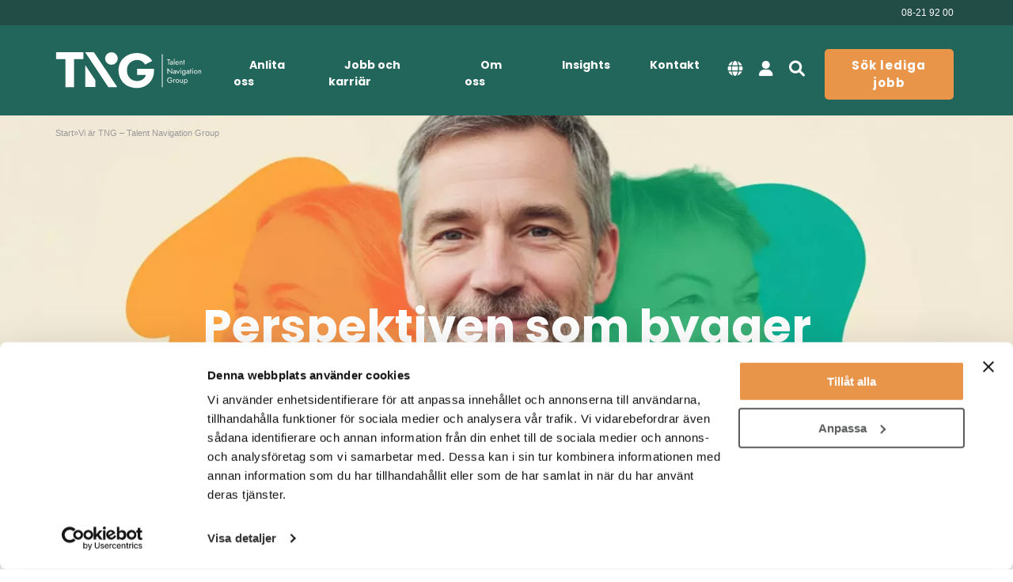

--- FILE ---
content_type: text/html; charset=UTF-8
request_url: https://www.tng.se/om-tng/
body_size: 27529
content:
<!DOCTYPE html>
<html lang="sv-SE" class="front-end">

<head>
	<meta charset="UTF-8">
	<meta name="viewport" content="width=device-width, initial-scale=1">
	<link rel="preload" href="https://www.tng.se/wp-content/themes/tng2/dist/main-above.css?ver=2.5679" as="style" />
	<link rel="preload" href="https://www.tng.se/wp-content/themes/tng2/dist/main.js?ver=2.5679" as="script" />

	<link rel="preconnect" href="https://fonts.googleapis.com">
	<link rel="preconnect" href="https://fonts.gstatic.com" crossorigin>
	<link href="https://fonts.googleapis.com/css2?family=Poppins:wght@600;700&display=swap" rel="stylesheet">


	<script data-cfasync="false" data-no-defer="1" data-no-minify="1" data-no-optimize="1">var ewww_webp_supported=!1;function check_webp_feature(A,e){var w;e=void 0!==e?e:function(){},ewww_webp_supported?e(ewww_webp_supported):((w=new Image).onload=function(){ewww_webp_supported=0<w.width&&0<w.height,e&&e(ewww_webp_supported)},w.onerror=function(){e&&e(!1)},w.src="data:image/webp;base64,"+{alpha:"UklGRkoAAABXRUJQVlA4WAoAAAAQAAAAAAAAAAAAQUxQSAwAAAARBxAR/Q9ERP8DAABWUDggGAAAABQBAJ0BKgEAAQAAAP4AAA3AAP7mtQAAAA=="}[A])}check_webp_feature("alpha");</script><script data-cfasync="false" data-no-defer="1" data-no-minify="1" data-no-optimize="1">var Arrive=function(c,w){"use strict";if(c.MutationObserver&&"undefined"!=typeof HTMLElement){var r,a=0,u=(r=HTMLElement.prototype.matches||HTMLElement.prototype.webkitMatchesSelector||HTMLElement.prototype.mozMatchesSelector||HTMLElement.prototype.msMatchesSelector,{matchesSelector:function(e,t){return e instanceof HTMLElement&&r.call(e,t)},addMethod:function(e,t,r){var a=e[t];e[t]=function(){return r.length==arguments.length?r.apply(this,arguments):"function"==typeof a?a.apply(this,arguments):void 0}},callCallbacks:function(e,t){t&&t.options.onceOnly&&1==t.firedElems.length&&(e=[e[0]]);for(var r,a=0;r=e[a];a++)r&&r.callback&&r.callback.call(r.elem,r.elem);t&&t.options.onceOnly&&1==t.firedElems.length&&t.me.unbindEventWithSelectorAndCallback.call(t.target,t.selector,t.callback)},checkChildNodesRecursively:function(e,t,r,a){for(var i,n=0;i=e[n];n++)r(i,t,a)&&a.push({callback:t.callback,elem:i}),0<i.childNodes.length&&u.checkChildNodesRecursively(i.childNodes,t,r,a)},mergeArrays:function(e,t){var r,a={};for(r in e)e.hasOwnProperty(r)&&(a[r]=e[r]);for(r in t)t.hasOwnProperty(r)&&(a[r]=t[r]);return a},toElementsArray:function(e){return e=void 0!==e&&("number"!=typeof e.length||e===c)?[e]:e}}),e=(l.prototype.addEvent=function(e,t,r,a){a={target:e,selector:t,options:r,callback:a,firedElems:[]};return this._beforeAdding&&this._beforeAdding(a),this._eventsBucket.push(a),a},l.prototype.removeEvent=function(e){for(var t,r=this._eventsBucket.length-1;t=this._eventsBucket[r];r--)e(t)&&(this._beforeRemoving&&this._beforeRemoving(t),(t=this._eventsBucket.splice(r,1))&&t.length&&(t[0].callback=null))},l.prototype.beforeAdding=function(e){this._beforeAdding=e},l.prototype.beforeRemoving=function(e){this._beforeRemoving=e},l),t=function(i,n){var o=new e,l=this,s={fireOnAttributesModification:!1};return o.beforeAdding(function(t){var e=t.target;e!==c.document&&e!==c||(e=document.getElementsByTagName("html")[0]);var r=new MutationObserver(function(e){n.call(this,e,t)}),a=i(t.options);r.observe(e,a),t.observer=r,t.me=l}),o.beforeRemoving(function(e){e.observer.disconnect()}),this.bindEvent=function(e,t,r){t=u.mergeArrays(s,t);for(var a=u.toElementsArray(this),i=0;i<a.length;i++)o.addEvent(a[i],e,t,r)},this.unbindEvent=function(){var r=u.toElementsArray(this);o.removeEvent(function(e){for(var t=0;t<r.length;t++)if(this===w||e.target===r[t])return!0;return!1})},this.unbindEventWithSelectorOrCallback=function(r){var a=u.toElementsArray(this),i=r,e="function"==typeof r?function(e){for(var t=0;t<a.length;t++)if((this===w||e.target===a[t])&&e.callback===i)return!0;return!1}:function(e){for(var t=0;t<a.length;t++)if((this===w||e.target===a[t])&&e.selector===r)return!0;return!1};o.removeEvent(e)},this.unbindEventWithSelectorAndCallback=function(r,a){var i=u.toElementsArray(this);o.removeEvent(function(e){for(var t=0;t<i.length;t++)if((this===w||e.target===i[t])&&e.selector===r&&e.callback===a)return!0;return!1})},this},i=new function(){var s={fireOnAttributesModification:!1,onceOnly:!1,existing:!1};function n(e,t,r){return!(!u.matchesSelector(e,t.selector)||(e._id===w&&(e._id=a++),-1!=t.firedElems.indexOf(e._id)))&&(t.firedElems.push(e._id),!0)}var c=(i=new t(function(e){var t={attributes:!1,childList:!0,subtree:!0};return e.fireOnAttributesModification&&(t.attributes=!0),t},function(e,i){e.forEach(function(e){var t=e.addedNodes,r=e.target,a=[];null!==t&&0<t.length?u.checkChildNodesRecursively(t,i,n,a):"attributes"===e.type&&n(r,i)&&a.push({callback:i.callback,elem:r}),u.callCallbacks(a,i)})})).bindEvent;return i.bindEvent=function(e,t,r){t=void 0===r?(r=t,s):u.mergeArrays(s,t);var a=u.toElementsArray(this);if(t.existing){for(var i=[],n=0;n<a.length;n++)for(var o=a[n].querySelectorAll(e),l=0;l<o.length;l++)i.push({callback:r,elem:o[l]});if(t.onceOnly&&i.length)return r.call(i[0].elem,i[0].elem);setTimeout(u.callCallbacks,1,i)}c.call(this,e,t,r)},i},o=new function(){var a={};function i(e,t){return u.matchesSelector(e,t.selector)}var n=(o=new t(function(){return{childList:!0,subtree:!0}},function(e,r){e.forEach(function(e){var t=e.removedNodes,e=[];null!==t&&0<t.length&&u.checkChildNodesRecursively(t,r,i,e),u.callCallbacks(e,r)})})).bindEvent;return o.bindEvent=function(e,t,r){t=void 0===r?(r=t,a):u.mergeArrays(a,t),n.call(this,e,t,r)},o};d(HTMLElement.prototype),d(NodeList.prototype),d(HTMLCollection.prototype),d(HTMLDocument.prototype),d(Window.prototype);var n={};return s(i,n,"unbindAllArrive"),s(o,n,"unbindAllLeave"),n}function l(){this._eventsBucket=[],this._beforeAdding=null,this._beforeRemoving=null}function s(e,t,r){u.addMethod(t,r,e.unbindEvent),u.addMethod(t,r,e.unbindEventWithSelectorOrCallback),u.addMethod(t,r,e.unbindEventWithSelectorAndCallback)}function d(e){e.arrive=i.bindEvent,s(i,e,"unbindArrive"),e.leave=o.bindEvent,s(o,e,"unbindLeave")}}(window,void 0),ewww_webp_supported=!1;function check_webp_feature(e,t){var r;ewww_webp_supported?t(ewww_webp_supported):((r=new Image).onload=function(){ewww_webp_supported=0<r.width&&0<r.height,t(ewww_webp_supported)},r.onerror=function(){t(!1)},r.src="data:image/webp;base64,"+{alpha:"UklGRkoAAABXRUJQVlA4WAoAAAAQAAAAAAAAAAAAQUxQSAwAAAARBxAR/Q9ERP8DAABWUDggGAAAABQBAJ0BKgEAAQAAAP4AAA3AAP7mtQAAAA==",animation:"UklGRlIAAABXRUJQVlA4WAoAAAASAAAAAAAAAAAAQU5JTQYAAAD/////AABBTk1GJgAAAAAAAAAAAAAAAAAAAGQAAABWUDhMDQAAAC8AAAAQBxAREYiI/gcA"}[e])}function ewwwLoadImages(e){if(e){for(var t=document.querySelectorAll(".batch-image img, .image-wrapper a, .ngg-pro-masonry-item a, .ngg-galleria-offscreen-seo-wrapper a"),r=0,a=t.length;r<a;r++)ewwwAttr(t[r],"data-src",t[r].getAttribute("data-webp")),ewwwAttr(t[r],"data-thumbnail",t[r].getAttribute("data-webp-thumbnail"));for(var i=document.querySelectorAll("div.woocommerce-product-gallery__image"),r=0,a=i.length;r<a;r++)ewwwAttr(i[r],"data-thumb",i[r].getAttribute("data-webp-thumb"))}for(var n=document.querySelectorAll("video"),r=0,a=n.length;r<a;r++)ewwwAttr(n[r],"poster",e?n[r].getAttribute("data-poster-webp"):n[r].getAttribute("data-poster-image"));for(var o,l=document.querySelectorAll("img.ewww_webp_lazy_load"),r=0,a=l.length;r<a;r++)e&&(ewwwAttr(l[r],"data-lazy-srcset",l[r].getAttribute("data-lazy-srcset-webp")),ewwwAttr(l[r],"data-srcset",l[r].getAttribute("data-srcset-webp")),ewwwAttr(l[r],"data-lazy-src",l[r].getAttribute("data-lazy-src-webp")),ewwwAttr(l[r],"data-src",l[r].getAttribute("data-src-webp")),ewwwAttr(l[r],"data-orig-file",l[r].getAttribute("data-webp-orig-file")),ewwwAttr(l[r],"data-medium-file",l[r].getAttribute("data-webp-medium-file")),ewwwAttr(l[r],"data-large-file",l[r].getAttribute("data-webp-large-file")),null!=(o=l[r].getAttribute("srcset"))&&!1!==o&&o.includes("R0lGOD")&&ewwwAttr(l[r],"src",l[r].getAttribute("data-lazy-src-webp"))),l[r].className=l[r].className.replace(/\bewww_webp_lazy_load\b/,"");for(var s=document.querySelectorAll(".ewww_webp"),r=0,a=s.length;r<a;r++)e?(ewwwAttr(s[r],"srcset",s[r].getAttribute("data-srcset-webp")),ewwwAttr(s[r],"src",s[r].getAttribute("data-src-webp")),ewwwAttr(s[r],"data-orig-file",s[r].getAttribute("data-webp-orig-file")),ewwwAttr(s[r],"data-medium-file",s[r].getAttribute("data-webp-medium-file")),ewwwAttr(s[r],"data-large-file",s[r].getAttribute("data-webp-large-file")),ewwwAttr(s[r],"data-large_image",s[r].getAttribute("data-webp-large_image")),ewwwAttr(s[r],"data-src",s[r].getAttribute("data-webp-src"))):(ewwwAttr(s[r],"srcset",s[r].getAttribute("data-srcset-img")),ewwwAttr(s[r],"src",s[r].getAttribute("data-src-img"))),s[r].className=s[r].className.replace(/\bewww_webp\b/,"ewww_webp_loaded");window.jQuery&&jQuery.fn.isotope&&jQuery.fn.imagesLoaded&&(jQuery(".fusion-posts-container-infinite").imagesLoaded(function(){jQuery(".fusion-posts-container-infinite").hasClass("isotope")&&jQuery(".fusion-posts-container-infinite").isotope()}),jQuery(".fusion-portfolio:not(.fusion-recent-works) .fusion-portfolio-wrapper").imagesLoaded(function(){jQuery(".fusion-portfolio:not(.fusion-recent-works) .fusion-portfolio-wrapper").isotope()}))}function ewwwWebPInit(e){ewwwLoadImages(e),ewwwNggLoadGalleries(e),document.arrive(".ewww_webp",function(){ewwwLoadImages(e)}),document.arrive(".ewww_webp_lazy_load",function(){ewwwLoadImages(e)}),document.arrive("videos",function(){ewwwLoadImages(e)}),"loading"==document.readyState?document.addEventListener("DOMContentLoaded",ewwwJSONParserInit):("undefined"!=typeof galleries&&ewwwNggParseGalleries(e),ewwwWooParseVariations(e))}function ewwwAttr(e,t,r){null!=r&&!1!==r&&e.setAttribute(t,r)}function ewwwJSONParserInit(){"undefined"!=typeof galleries&&check_webp_feature("alpha",ewwwNggParseGalleries),check_webp_feature("alpha",ewwwWooParseVariations)}function ewwwWooParseVariations(e){if(e)for(var t=document.querySelectorAll("form.variations_form"),r=0,a=t.length;r<a;r++){var i=t[r].getAttribute("data-product_variations"),n=!1;try{for(var o in i=JSON.parse(i))void 0!==i[o]&&void 0!==i[o].image&&(void 0!==i[o].image.src_webp&&(i[o].image.src=i[o].image.src_webp,n=!0),void 0!==i[o].image.srcset_webp&&(i[o].image.srcset=i[o].image.srcset_webp,n=!0),void 0!==i[o].image.full_src_webp&&(i[o].image.full_src=i[o].image.full_src_webp,n=!0),void 0!==i[o].image.gallery_thumbnail_src_webp&&(i[o].image.gallery_thumbnail_src=i[o].image.gallery_thumbnail_src_webp,n=!0),void 0!==i[o].image.thumb_src_webp&&(i[o].image.thumb_src=i[o].image.thumb_src_webp,n=!0));n&&ewwwAttr(t[r],"data-product_variations",JSON.stringify(i))}catch(e){}}}function ewwwNggParseGalleries(e){if(e)for(var t in galleries){var r=galleries[t];galleries[t].images_list=ewwwNggParseImageList(r.images_list)}}function ewwwNggLoadGalleries(e){e&&document.addEventListener("ngg.galleria.themeadded",function(e,t){window.ngg_galleria._create_backup=window.ngg_galleria.create,window.ngg_galleria.create=function(e,t){var r=$(e).data("id");return galleries["gallery_"+r].images_list=ewwwNggParseImageList(galleries["gallery_"+r].images_list),window.ngg_galleria._create_backup(e,t)}})}function ewwwNggParseImageList(e){for(var t in e){var r=e[t];if(void 0!==r["image-webp"]&&(e[t].image=r["image-webp"],delete e[t]["image-webp"]),void 0!==r["thumb-webp"]&&(e[t].thumb=r["thumb-webp"],delete e[t]["thumb-webp"]),void 0!==r.full_image_webp&&(e[t].full_image=r.full_image_webp,delete e[t].full_image_webp),void 0!==r.srcsets)for(var a in r.srcsets)nggSrcset=r.srcsets[a],void 0!==r.srcsets[a+"-webp"]&&(e[t].srcsets[a]=r.srcsets[a+"-webp"],delete e[t].srcsets[a+"-webp"]);if(void 0!==r.full_srcsets)for(var i in r.full_srcsets)nggFSrcset=r.full_srcsets[i],void 0!==r.full_srcsets[i+"-webp"]&&(e[t].full_srcsets[i]=r.full_srcsets[i+"-webp"],delete e[t].full_srcsets[i+"-webp"])}return e}check_webp_feature("alpha",ewwwWebPInit);</script><meta name='robots' content='max-image-preview:large' />
    <!-- Start VWO Common Smartcode -->
    <script data-cfasync="false" nowprocket data-jetpack-boost="ignore" type='text/javascript'>
        var _vwo_clicks = 10;
    </script>
    <!-- End VWO Common Smartcode -->
        <!-- Start VWO Async SmartCode -->
    <link rel="preconnect" href="https://dev.visualwebsiteoptimizer.com" />
    <script data-cfasync="false" nowprocket data-jetpack-boost="ignore" type='text/javascript' id='vwoCode'>
        /* Fix: wp-rocket (application/ld+json) */
        window._vwo_code || (function () {
            var w=window,
            d=document;
            var account_id=771601,
            version=2.2,
            settings_tolerance=2000,
            library_tolerance=2500,
            use_existing_jquery=false,
            platform='web',
            hide_element='body',
            hide_element_style='opacity:0 !important;filter:alpha(opacity=0) !important;background:none !important';
            /* DO NOT EDIT BELOW THIS LINE */
            if(f=!1,v=d.querySelector('#vwoCode'),cc={},-1<d.URL.indexOf('__vwo_disable__')||w._vwo_code)return;try{var e=JSON.parse(localStorage.getItem('_vwo_'+account_id+'_config'));cc=e&&'object'==typeof e?e:{}}catch(e){}function r(t){try{return decodeURIComponent(t)}catch(e){return t}}var s=function(){var e={combination:[],combinationChoose:[],split:[],exclude:[],uuid:null,consent:null,optOut:null},t=d.cookie||'';if(!t)return e;for(var n,i,o=/(?:^|;\s*)(?:(_vis_opt_exp_(\d+)_combi=([^;]*))|(_vis_opt_exp_(\d+)_combi_choose=([^;]*))|(_vis_opt_exp_(\d+)_split=([^:;]*))|(_vis_opt_exp_(\d+)_exclude=[^;]*)|(_vis_opt_out=([^;]*))|(_vwo_global_opt_out=[^;]*)|(_vwo_uuid=([^;]*))|(_vwo_consent=([^;]*)))/g;null!==(n=o.exec(t));)try{n[1]?e.combination.push({id:n[2],value:r(n[3])}):n[4]?e.combinationChoose.push({id:n[5],value:r(n[6])}):n[7]?e.split.push({id:n[8],value:r(n[9])}):n[10]?e.exclude.push({id:n[11]}):n[12]?e.optOut=r(n[13]):n[14]?e.optOut=!0:n[15]?e.uuid=r(n[16]):n[17]&&(i=r(n[18]),e.consent=i&&3<=i.length?i.substring(0,3):null)}catch(e){}return e}();function i(){var e=function(){if(w.VWO&&Array.isArray(w.VWO))for(var e=0;e<w.VWO.length;e++){var t=w.VWO[e];if(Array.isArray(t)&&('setVisitorId'===t[0]||'setSessionId'===t[0]))return!0}return!1}(),t='a='+account_id+'&u='+encodeURIComponent(w._vis_opt_url||d.URL)+'&vn='+version+'&ph=1'+('undefined'!=typeof platform?'&p='+platform:'')+'&st='+w.performance.now();e||((n=function(){var e,t=[],n={},i=w.VWO&&w.VWO.appliedCampaigns||{};for(e in i){var o=i[e]&&i[e].v;o&&(t.push(e+'-'+o+'-1'),n[e]=!0)}if(s&&s.combination)for(var r=0;r<s.combination.length;r++){var a=s.combination[r];n[a.id]||t.push(a.id+'-'+a.value)}return t.join('|')}())&&(t+='&c='+n),(n=function(){var e=[],t={};if(s&&s.combinationChoose)for(var n=0;n<s.combinationChoose.length;n++){var i=s.combinationChoose[n];e.push(i.id+'-'+i.value),t[i.id]=!0}if(s&&s.split)for(var o=0;o<s.split.length;o++)t[(i=s.split[o]).id]||e.push(i.id+'-'+i.value);return e.join('|')}())&&(t+='&cc='+n),(n=function(){var e={},t=[];if(w.VWO&&Array.isArray(w.VWO))for(var n=0;n<w.VWO.length;n++){var i=w.VWO[n];if(Array.isArray(i)&&'setVariation'===i[0]&&i[1]&&Array.isArray(i[1]))for(var o=0;o<i[1].length;o++){var r,a=i[1][o];a&&'object'==typeof a&&(r=a.e,a=a.v,r&&a&&(e[r]=a))}}for(r in e)t.push(r+'-'+e[r]);return t.join('|')}())&&(t+='&sv='+n)),s&&s.optOut&&(t+='&o='+s.optOut);var n=function(){var e=[],t={};if(s&&s.exclude)for(var n=0;n<s.exclude.length;n++){var i=s.exclude[n];t[i.id]||(e.push(i.id),t[i.id]=!0)}return e.join('|')}();return n&&(t+='&e='+n),s&&s.uuid&&(t+='&id='+s.uuid),s&&s.consent&&(t+='&consent='+s.consent),w.name&&-1<w.name.indexOf('_vis_preview')&&(t+='&pM=true'),w.VWO&&w.VWO.ed&&(t+='&ed='+w.VWO.ed),t}code={nonce:v&&v.nonce,use_existing_jquery:function(){return'undefined'!=typeof use_existing_jquery?use_existing_jquery:void 0},library_tolerance:function(){return'undefined'!=typeof library_tolerance?library_tolerance:void 0},settings_tolerance:function(){return cc.sT||settings_tolerance},hide_element_style:function(){return'{'+(cc.hES||hide_element_style)+'}'},hide_element:function(){return performance.getEntriesByName('first-contentful-paint')[0]?'':'string'==typeof cc.hE?cc.hE:hide_element},getVersion:function(){return version},finish:function(e){var t;f||(f=!0,(t=d.getElementById('_vis_opt_path_hides'))&&t.parentNode.removeChild(t),e&&((new Image).src='https://dev.visualwebsiteoptimizer.com/ee.gif?a='+account_id+e))},finished:function(){return f},addScript:function(e){var t=d.createElement('script');t.type='text/javascript',e.src?t.src=e.src:t.text=e.text,v&&t.setAttribute('nonce',v.nonce),d.getElementsByTagName('head')[0].appendChild(t)},load:function(e,t){t=t||{};var n=new XMLHttpRequest;n.open('GET',e,!0),n.withCredentials=!t.dSC,n.responseType=t.responseType||'text',n.onload=function(){if(t.onloadCb)return t.onloadCb(n,e);200===n.status?_vwo_code.addScript({text:n.responseText}):_vwo_code.finish('&e=loading_failure:'+e)},n.onerror=function(){if(t.onerrorCb)return t.onerrorCb(e);_vwo_code.finish('&e=loading_failure:'+e)},n.send()},init:function(){var e,t=this.settings_tolerance();w._vwo_settings_timer=setTimeout(function(){_vwo_code.finish()},t),'body'!==this.hide_element()?(n=d.createElement('style'),e=(t=this.hide_element())?t+this.hide_element_style():'',t=d.getElementsByTagName('head')[0],n.setAttribute('id','_vis_opt_path_hides'),v&&n.setAttribute('nonce',v.nonce),n.setAttribute('type','text/css'),n.styleSheet?n.styleSheet.cssText=e:n.appendChild(d.createTextNode(e)),t.appendChild(n)):(n=d.getElementsByTagName('head')[0],(e=d.createElement('div')).style.cssText='z-index: 2147483647 !important;position: fixed !important;left: 0 !important;top: 0 !important;width: 100% !important;height: 100% !important;background: white !important;',e.setAttribute('id','_vis_opt_path_hides'),e.classList.add('_vis_hide_layer'),n.parentNode.insertBefore(e,n.nextSibling));var n='https://dev.visualwebsiteoptimizer.com/j.php?'+i();-1!==w.location.search.indexOf('_vwo_xhr')?this.addScript({src:n}):this.load(n+'&x=true',{l:1})}};w._vwo_code=code;code.init();})();
    </script>
    <!-- End VWO Async SmartCode -->
    
	<!-- This site is optimized with the Yoast SEO plugin v26.8 - https://yoast.com/product/yoast-seo-wordpress/ -->
	<title>Kort om oss - där perspektiven driver tillväxt | TNG</title>
	<meta name="description" content="TNG erbjuder rekrytering, bemanning och interim med nya perspektiv. Objektivt, datadrivet och affärsfokuserat – i hela Sverige." />
	<link rel="canonical" href="https://www.tng.se/om-tng/" />
	<meta property="og:locale" content="sv_SE" />
	<meta property="og:type" content="article" />
	<meta property="og:title" content="Kort om oss - där perspektiven driver tillväxt | TNG" />
	<meta property="og:description" content="TNG erbjuder rekrytering, bemanning och interim med nya perspektiv. Objektivt, datadrivet och affärsfokuserat – i hela Sverige." />
	<meta property="og:url" content="https://www.tng.se/om-tng/" />
	<meta property="og:site_name" content="TNG" />
	<meta property="article:publisher" content="https://www.facebook.com/TNGTalentNavigationGroup/" />
	<meta property="article:modified_time" content="2025-11-12T10:41:52+00:00" />
	<meta name="twitter:card" content="summary_large_image" />
	<meta name="twitter:label1" content="Beräknad lästid" />
	<meta name="twitter:data1" content="2 minuter" />
	<script type="application/ld+json" class="yoast-schema-graph">{"@context":"https://schema.org","@graph":[{"@type":"WebPage","@id":"https://www.tng.se/om-tng/","url":"https://www.tng.se/om-tng/","name":"Kort om oss - där perspektiven driver tillväxt | TNG","isPartOf":{"@id":"https://www.tng.se/#website"},"datePublished":"2022-02-10T19:19:25+00:00","dateModified":"2025-11-12T10:41:52+00:00","description":"TNG erbjuder rekrytering, bemanning och interim med nya perspektiv. Objektivt, datadrivet och affärsfokuserat – i hela Sverige.","breadcrumb":{"@id":"https://www.tng.se/om-tng/#breadcrumb"},"inLanguage":"sv-SE","potentialAction":[{"@type":"ReadAction","target":["https://www.tng.se/om-tng/"]}]},{"@type":"BreadcrumbList","@id":"https://www.tng.se/om-tng/#breadcrumb","itemListElement":[{"@type":"ListItem","position":1,"name":"Start","item":"https://www.tng.se/"},{"@type":"ListItem","position":2,"name":"Vi är TNG &#8211; Talent Navigation Group"}]},{"@type":"WebSite","@id":"https://www.tng.se/#website","url":"https://www.tng.se/","name":"TNG","description":"","publisher":{"@id":"https://www.tng.se/#organization"},"potentialAction":[{"@type":"SearchAction","target":{"@type":"EntryPoint","urlTemplate":"https://www.tng.se/?s={search_term_string}"},"query-input":{"@type":"PropertyValueSpecification","valueRequired":true,"valueName":"search_term_string"}}],"inLanguage":"sv-SE"},{"@type":"Organization","@id":"https://www.tng.se/#organization","name":"TNG - Talent Navigation Group","url":"https://www.tng.se/","logo":{"@type":"ImageObject","inLanguage":"sv-SE","@id":"https://www.tng.se/#/schema/logo/image/","url":"https://www.tng.se/wp-content/uploads/2025/06/tng-gron.png","contentUrl":"https://www.tng.se/wp-content/uploads/2025/06/tng-gron.png","width":838,"height":234,"caption":"TNG - Talent Navigation Group"},"image":{"@id":"https://www.tng.se/#/schema/logo/image/"},"sameAs":["https://www.facebook.com/TNGTalentNavigationGroup/","https://www.linkedin.com/company/tng/"]}]}</script>
	<!-- / Yoast SEO plugin. -->


<link rel="alternate" title="oEmbed (JSON)" type="application/json+oembed" href="https://www.tng.se/wp-json/oembed/1.0/embed?url=https%3A%2F%2Fwww.tng.se%2Fom-tng%2F" />
<link rel="alternate" title="oEmbed (XML)" type="text/xml+oembed" href="https://www.tng.se/wp-json/oembed/1.0/embed?url=https%3A%2F%2Fwww.tng.se%2Fom-tng%2F&#038;format=xml" />
<style id='wp-img-auto-sizes-contain-inline-css' type='text/css'>
img:is([sizes=auto i],[sizes^="auto," i]){contain-intrinsic-size:3000px 1500px}
/*# sourceURL=wp-img-auto-sizes-contain-inline-css */
</style>
<style id='classic-theme-styles-inline-css' type='text/css'>
/*! This file is auto-generated */
.wp-block-button__link{color:#fff;background-color:#32373c;border-radius:9999px;box-shadow:none;text-decoration:none;padding:calc(.667em + 2px) calc(1.333em + 2px);font-size:1.125em}.wp-block-file__button{background:#32373c;color:#fff;text-decoration:none}
/*# sourceURL=/wp-includes/css/classic-themes.min.css */
</style>
<link rel='stylesheet' id='taxopress-frontend-css-css' href='https://www.tng.se/wp-content/plugins/simple-tags/assets/frontend/css/frontend.css?ver=3.43.0' type='text/css' media='all' />
<link rel='stylesheet' id='main-above-css' href='https://www.tng.se/wp-content/themes/tng2/dist/main-above.css?ver=2.5679' type='text/css' media='all' />
<link rel="https://api.w.org/" href="https://www.tng.se/wp-json/" /><link rel="alternate" title="JSON" type="application/json" href="https://www.tng.se/wp-json/wp/v2/pages/83033" /><link rel="EditURI" type="application/rsd+xml" title="RSD" href="https://www.tng.se/xmlrpc.php?rsd" />

<link rel='shortlink' href='https://www.tng.se/?p=83033' />
<link rel="llms-sitemap" href="https://www.tng.se/llms.txt" />
        <link rel="stylesheet" href="https://www.tng.se/wp-content/themes/tng2/dist/main-below.css?v=2.5679" type="text/css" media="all" />

        <style>.wp-block-gallery.is-cropped .blocks-gallery-item picture{height:100%;width:100%;}</style>                            <link rel="preload" href="https://www.tng.se/wp-content/themes/tng2/dist/modules/imgcenteredtext.css?v=2.5679" as="style" />
                            <link rel="stylesheet" href="https://www.tng.se/wp-content/themes/tng2/dist/modules/imgcenteredtext.css?v=2.5679" type="text/css" media="all" />
                                            <link rel="preload" href="https://www.tng.se/wp-content/themes/tng2/dist/modules/3collistwarrows.css?v=2.5679" as="style" />
                            <link rel="stylesheet" href="https://www.tng.se/wp-content/themes/tng2/dist/modules/3collistwarrows.css?v=2.5679" type="text/css" media="all" />
                                            <link rel="preload" href="https://www.tng.se/wp-content/themes/tng2/dist/modules/quote.css?v=2.5679" as="style" />
                            <link rel="stylesheet" href="https://www.tng.se/wp-content/themes/tng2/dist/modules/quote.css?v=2.5679" type="text/css" media="all" />
                                            <link rel="preload" href="https://www.tng.se/wp-content/themes/tng2/dist/modules/hero100.css?v=2.5679" as="style" />
                            <link rel="stylesheet" href="https://www.tng.se/wp-content/themes/tng2/dist/modules/hero100.css?v=2.5679" type="text/css" media="all" />
                                            <link rel="preload" href="https://www.tng.se/wp-content/themes/tng2/dist/modules/gridblock.css?v=2.5679" as="style" />
                            <link rel="stylesheet" href="https://www.tng.se/wp-content/themes/tng2/dist/modules/gridblock.css?v=2.5679" type="text/css" media="all" />
                                            <link rel="preload" href="https://www.tng.se/wp-content/themes/tng2/dist/modules/blogpuff.css?v=2.5679" as="style" />
                            <link rel="stylesheet" href="https://www.tng.se/wp-content/themes/tng2/dist/modules/blogpuff.css?v=2.5679" type="text/css" media="all" />
                                            <link rel="preload" href="https://www.tng.se/wp-content/themes/tng2/dist/modules/offerings.css?v=2.5679" as="style" />
                            <link rel="stylesheet" href="https://www.tng.se/wp-content/themes/tng2/dist/modules/offerings.css?v=2.5679" type="text/css" media="all" />
                                            <link rel="preload" href="https://www.tng.se/wp-content/themes/tng2/dist/modules/offices.css?v=2.5679" as="style" />
                            <link rel="stylesheet" href="https://www.tng.se/wp-content/themes/tng2/dist/modules/offices.css?v=2.5679" type="text/css" media="all" />
                                <link rel="preload" href="https://www.tng.se/wp-content/themes/tng2/dist/components/site-fullhero.css?v=2.5679" as="style">
                <link rel="stylesheet" href="https://www.tng.se/wp-content/themes/tng2/dist/components/site-fullhero.css?v=2.5679" type="text/css" media="all">
                            <link rel="preload" href="https://www.tng.se/wp-content/themes/tng2/dist/plugins/mailchimp.css?v=2.5679" as="style">
                <link rel="stylesheet" href="https://www.tng.se/wp-content/themes/tng2/dist/plugins/mailchimp.css?v=2.5679" type="text/css" media="all">
            
	<script type="text/javascript">
		window.ROOTURL = 'https://www.tng.se';
		window.SITENAME = 'TNG';
		window.AJAXURL = 'https://www.tng.se/wp-admin/admin-ajax.php';
		window.PERMALINK = 'https://www.tng.se/om-tng/';
		window.GOOGLE_MAPS_API_LOADED = false;
			</script>

	<link rel="apple-touch-icon" sizes="180x180" href="/apple-touch-icon.png">
	<link rel="icon" type="image/png" sizes="32x32" href="/favicon-32x32.png">
	<link rel="icon" type="image/png" sizes="16x16" href="/favicon-16x16.png">
	<link rel="manifest" href="/site.webmanifest">
	<meta name="msapplication-TileColor" content="#ffffff">
	<meta name="theme-color" content="#ffffff">


	<!-- Google Tag Manager -->
<script>
	(function(w, d, s, l, i) {
		w[l] = w[l] || [];
		w[l].push({
			'gtm.start': new Date().getTime(),
			event: 'gtm.js'
		});
		var f = d.getElementsByTagName(s)[0],
			j = d.createElement(s),
			dl = l != 'dataLayer' ? '&l=' + l : '';
		j.async = true;
		j.src =
			'https://www.googletagmanager.com/gtm.js?id=' + i + dl;
		f.parentNode.insertBefore(j, f);
	})(window, document, 'script', 'dataLayer', 'GTM-M7CCDRS');
</script>
<!-- End Google Tag Manager -->
	
<meta name="google-site-verification" content="oCGkdRLkSX6IBXzt5de9-XKW5QrUKTZ3a7wSSVF75nc" />
	
<style id='wp-block-heading-inline-css' type='text/css'>
h1:where(.wp-block-heading).has-background,h2:where(.wp-block-heading).has-background,h3:where(.wp-block-heading).has-background,h4:where(.wp-block-heading).has-background,h5:where(.wp-block-heading).has-background,h6:where(.wp-block-heading).has-background{padding:1.25em 2.375em}h1.has-text-align-left[style*=writing-mode]:where([style*=vertical-lr]),h1.has-text-align-right[style*=writing-mode]:where([style*=vertical-rl]),h2.has-text-align-left[style*=writing-mode]:where([style*=vertical-lr]),h2.has-text-align-right[style*=writing-mode]:where([style*=vertical-rl]),h3.has-text-align-left[style*=writing-mode]:where([style*=vertical-lr]),h3.has-text-align-right[style*=writing-mode]:where([style*=vertical-rl]),h4.has-text-align-left[style*=writing-mode]:where([style*=vertical-lr]),h4.has-text-align-right[style*=writing-mode]:where([style*=vertical-rl]),h5.has-text-align-left[style*=writing-mode]:where([style*=vertical-lr]),h5.has-text-align-right[style*=writing-mode]:where([style*=vertical-rl]),h6.has-text-align-left[style*=writing-mode]:where([style*=vertical-lr]),h6.has-text-align-right[style*=writing-mode]:where([style*=vertical-rl]){rotate:180deg}
/*# sourceURL=https://www.tng.se/wp-includes/blocks/heading/style.min.css */
</style>
<style id='wp-block-paragraph-inline-css' type='text/css'>
.is-small-text{font-size:.875em}.is-regular-text{font-size:1em}.is-large-text{font-size:2.25em}.is-larger-text{font-size:3em}.has-drop-cap:not(:focus):first-letter{float:left;font-size:8.4em;font-style:normal;font-weight:100;line-height:.68;margin:.05em .1em 0 0;text-transform:uppercase}body.rtl .has-drop-cap:not(:focus):first-letter{float:none;margin-left:.1em}p.has-drop-cap.has-background{overflow:hidden}:root :where(p.has-background){padding:1.25em 2.375em}:where(p.has-text-color:not(.has-link-color)) a{color:inherit}p.has-text-align-left[style*="writing-mode:vertical-lr"],p.has-text-align-right[style*="writing-mode:vertical-rl"]{rotate:180deg}
/*# sourceURL=https://www.tng.se/wp-includes/blocks/paragraph/style.min.css */
</style>
<style id='global-styles-inline-css' type='text/css'>
:root{--wp--preset--aspect-ratio--square: 1;--wp--preset--aspect-ratio--4-3: 4/3;--wp--preset--aspect-ratio--3-4: 3/4;--wp--preset--aspect-ratio--3-2: 3/2;--wp--preset--aspect-ratio--2-3: 2/3;--wp--preset--aspect-ratio--16-9: 16/9;--wp--preset--aspect-ratio--9-16: 9/16;--wp--preset--color--black: #000000;--wp--preset--color--cyan-bluish-gray: #abb8c3;--wp--preset--color--white: #ffffff;--wp--preset--color--pale-pink: #f78da7;--wp--preset--color--vivid-red: #cf2e2e;--wp--preset--color--luminous-vivid-orange: #ff6900;--wp--preset--color--luminous-vivid-amber: #fcb900;--wp--preset--color--light-green-cyan: #7bdcb5;--wp--preset--color--vivid-green-cyan: #00d084;--wp--preset--color--pale-cyan-blue: #8ed1fc;--wp--preset--color--vivid-cyan-blue: #0693e3;--wp--preset--color--vivid-purple: #9b51e0;--wp--preset--gradient--vivid-cyan-blue-to-vivid-purple: linear-gradient(135deg,rgb(6,147,227) 0%,rgb(155,81,224) 100%);--wp--preset--gradient--light-green-cyan-to-vivid-green-cyan: linear-gradient(135deg,rgb(122,220,180) 0%,rgb(0,208,130) 100%);--wp--preset--gradient--luminous-vivid-amber-to-luminous-vivid-orange: linear-gradient(135deg,rgb(252,185,0) 0%,rgb(255,105,0) 100%);--wp--preset--gradient--luminous-vivid-orange-to-vivid-red: linear-gradient(135deg,rgb(255,105,0) 0%,rgb(207,46,46) 100%);--wp--preset--gradient--very-light-gray-to-cyan-bluish-gray: linear-gradient(135deg,rgb(238,238,238) 0%,rgb(169,184,195) 100%);--wp--preset--gradient--cool-to-warm-spectrum: linear-gradient(135deg,rgb(74,234,220) 0%,rgb(151,120,209) 20%,rgb(207,42,186) 40%,rgb(238,44,130) 60%,rgb(251,105,98) 80%,rgb(254,248,76) 100%);--wp--preset--gradient--blush-light-purple: linear-gradient(135deg,rgb(255,206,236) 0%,rgb(152,150,240) 100%);--wp--preset--gradient--blush-bordeaux: linear-gradient(135deg,rgb(254,205,165) 0%,rgb(254,45,45) 50%,rgb(107,0,62) 100%);--wp--preset--gradient--luminous-dusk: linear-gradient(135deg,rgb(255,203,112) 0%,rgb(199,81,192) 50%,rgb(65,88,208) 100%);--wp--preset--gradient--pale-ocean: linear-gradient(135deg,rgb(255,245,203) 0%,rgb(182,227,212) 50%,rgb(51,167,181) 100%);--wp--preset--gradient--electric-grass: linear-gradient(135deg,rgb(202,248,128) 0%,rgb(113,206,126) 100%);--wp--preset--gradient--midnight: linear-gradient(135deg,rgb(2,3,129) 0%,rgb(40,116,252) 100%);--wp--preset--font-size--small: 13px;--wp--preset--font-size--medium: 20px;--wp--preset--font-size--large: 36px;--wp--preset--font-size--x-large: 42px;--wp--preset--spacing--20: 0.44rem;--wp--preset--spacing--30: 0.67rem;--wp--preset--spacing--40: 1rem;--wp--preset--spacing--50: 1.5rem;--wp--preset--spacing--60: 2.25rem;--wp--preset--spacing--70: 3.38rem;--wp--preset--spacing--80: 5.06rem;--wp--preset--shadow--natural: 6px 6px 9px rgba(0, 0, 0, 0.2);--wp--preset--shadow--deep: 12px 12px 50px rgba(0, 0, 0, 0.4);--wp--preset--shadow--sharp: 6px 6px 0px rgba(0, 0, 0, 0.2);--wp--preset--shadow--outlined: 6px 6px 0px -3px rgb(255, 255, 255), 6px 6px rgb(0, 0, 0);--wp--preset--shadow--crisp: 6px 6px 0px rgb(0, 0, 0);}:where(.is-layout-flex){gap: 0.5em;}:where(.is-layout-grid){gap: 0.5em;}body .is-layout-flex{display: flex;}.is-layout-flex{flex-wrap: wrap;align-items: center;}.is-layout-flex > :is(*, div){margin: 0;}body .is-layout-grid{display: grid;}.is-layout-grid > :is(*, div){margin: 0;}:where(.wp-block-columns.is-layout-flex){gap: 2em;}:where(.wp-block-columns.is-layout-grid){gap: 2em;}:where(.wp-block-post-template.is-layout-flex){gap: 1.25em;}:where(.wp-block-post-template.is-layout-grid){gap: 1.25em;}.has-black-color{color: var(--wp--preset--color--black) !important;}.has-cyan-bluish-gray-color{color: var(--wp--preset--color--cyan-bluish-gray) !important;}.has-white-color{color: var(--wp--preset--color--white) !important;}.has-pale-pink-color{color: var(--wp--preset--color--pale-pink) !important;}.has-vivid-red-color{color: var(--wp--preset--color--vivid-red) !important;}.has-luminous-vivid-orange-color{color: var(--wp--preset--color--luminous-vivid-orange) !important;}.has-luminous-vivid-amber-color{color: var(--wp--preset--color--luminous-vivid-amber) !important;}.has-light-green-cyan-color{color: var(--wp--preset--color--light-green-cyan) !important;}.has-vivid-green-cyan-color{color: var(--wp--preset--color--vivid-green-cyan) !important;}.has-pale-cyan-blue-color{color: var(--wp--preset--color--pale-cyan-blue) !important;}.has-vivid-cyan-blue-color{color: var(--wp--preset--color--vivid-cyan-blue) !important;}.has-vivid-purple-color{color: var(--wp--preset--color--vivid-purple) !important;}.has-black-background-color{background-color: var(--wp--preset--color--black) !important;}.has-cyan-bluish-gray-background-color{background-color: var(--wp--preset--color--cyan-bluish-gray) !important;}.has-white-background-color{background-color: var(--wp--preset--color--white) !important;}.has-pale-pink-background-color{background-color: var(--wp--preset--color--pale-pink) !important;}.has-vivid-red-background-color{background-color: var(--wp--preset--color--vivid-red) !important;}.has-luminous-vivid-orange-background-color{background-color: var(--wp--preset--color--luminous-vivid-orange) !important;}.has-luminous-vivid-amber-background-color{background-color: var(--wp--preset--color--luminous-vivid-amber) !important;}.has-light-green-cyan-background-color{background-color: var(--wp--preset--color--light-green-cyan) !important;}.has-vivid-green-cyan-background-color{background-color: var(--wp--preset--color--vivid-green-cyan) !important;}.has-pale-cyan-blue-background-color{background-color: var(--wp--preset--color--pale-cyan-blue) !important;}.has-vivid-cyan-blue-background-color{background-color: var(--wp--preset--color--vivid-cyan-blue) !important;}.has-vivid-purple-background-color{background-color: var(--wp--preset--color--vivid-purple) !important;}.has-black-border-color{border-color: var(--wp--preset--color--black) !important;}.has-cyan-bluish-gray-border-color{border-color: var(--wp--preset--color--cyan-bluish-gray) !important;}.has-white-border-color{border-color: var(--wp--preset--color--white) !important;}.has-pale-pink-border-color{border-color: var(--wp--preset--color--pale-pink) !important;}.has-vivid-red-border-color{border-color: var(--wp--preset--color--vivid-red) !important;}.has-luminous-vivid-orange-border-color{border-color: var(--wp--preset--color--luminous-vivid-orange) !important;}.has-luminous-vivid-amber-border-color{border-color: var(--wp--preset--color--luminous-vivid-amber) !important;}.has-light-green-cyan-border-color{border-color: var(--wp--preset--color--light-green-cyan) !important;}.has-vivid-green-cyan-border-color{border-color: var(--wp--preset--color--vivid-green-cyan) !important;}.has-pale-cyan-blue-border-color{border-color: var(--wp--preset--color--pale-cyan-blue) !important;}.has-vivid-cyan-blue-border-color{border-color: var(--wp--preset--color--vivid-cyan-blue) !important;}.has-vivid-purple-border-color{border-color: var(--wp--preset--color--vivid-purple) !important;}.has-vivid-cyan-blue-to-vivid-purple-gradient-background{background: var(--wp--preset--gradient--vivid-cyan-blue-to-vivid-purple) !important;}.has-light-green-cyan-to-vivid-green-cyan-gradient-background{background: var(--wp--preset--gradient--light-green-cyan-to-vivid-green-cyan) !important;}.has-luminous-vivid-amber-to-luminous-vivid-orange-gradient-background{background: var(--wp--preset--gradient--luminous-vivid-amber-to-luminous-vivid-orange) !important;}.has-luminous-vivid-orange-to-vivid-red-gradient-background{background: var(--wp--preset--gradient--luminous-vivid-orange-to-vivid-red) !important;}.has-very-light-gray-to-cyan-bluish-gray-gradient-background{background: var(--wp--preset--gradient--very-light-gray-to-cyan-bluish-gray) !important;}.has-cool-to-warm-spectrum-gradient-background{background: var(--wp--preset--gradient--cool-to-warm-spectrum) !important;}.has-blush-light-purple-gradient-background{background: var(--wp--preset--gradient--blush-light-purple) !important;}.has-blush-bordeaux-gradient-background{background: var(--wp--preset--gradient--blush-bordeaux) !important;}.has-luminous-dusk-gradient-background{background: var(--wp--preset--gradient--luminous-dusk) !important;}.has-pale-ocean-gradient-background{background: var(--wp--preset--gradient--pale-ocean) !important;}.has-electric-grass-gradient-background{background: var(--wp--preset--gradient--electric-grass) !important;}.has-midnight-gradient-background{background: var(--wp--preset--gradient--midnight) !important;}.has-small-font-size{font-size: var(--wp--preset--font-size--small) !important;}.has-medium-font-size{font-size: var(--wp--preset--font-size--medium) !important;}.has-large-font-size{font-size: var(--wp--preset--font-size--large) !important;}.has-x-large-font-size{font-size: var(--wp--preset--font-size--x-large) !important;}
/*# sourceURL=global-styles-inline-css */
</style>
</head>

<body class="wp-singular page-template page-template-template-page-with-fhero page-template-template-page-with-fhero-php page page-id-83033 wp-theme-tng2">

	<!-- Google Tag Manager (noscript) -->
	<noscript><iframe src="https://www.googletagmanager.com/ns.html?id=GTM-M7CCDRS" height="0" width="0" style="display:none;visibility:hidden"></iframe></noscript>
	<!-- End Google Tag Manager (noscript) -->

	
	
<div class="top-hat-wrap">

	<div class="container top-hat">

		<ul class="top-hat__nav">

			<li class="top-hat__item top-hat__item--phone">
				<a href="tel://+468219200" data-wpel-link="internal">
					08-21 92 00
				</a>
			</li>

		</ul>



	</div>

</div>
	<div class="header-wrap">
		<header class="container header">


			<div class="header__logo" style="min-height:57px;">
				<a href="https://www.tng.se" title="TNG" data-wpel-link="internal"><img src="https://www.tng.se/wp-content/themes/tng2/assets/img/tng-white.svg" width="189" height="47" alt="TNG" loading="lazy" /></a>
			</div>

			<div class="header__logo--mobile">
				<a href="https://www.tng.se" title="TNG" data-wpel-link="internal"><img src="https://www.tng.se/wp-content/themes/tng2/assets/img/tng-white.svg" width="101" height="25" alt="TNG" loading="lazy" /></a>
							</div>

			<nav class="main-nav" id="tng-main-nav">

				<div class="menu-huvudmeny-container"><ul id="menu-huvudmeny" class="menu"><li id="menu-item-1002" class="menu-item menu-item-type-custom menu-item-object-custom menu-item-has-children menu-item-1002"><a href="https://www.tng.se/framtidens-team-borjar-med-ratt-perspektiv/" data-wpel-link="internal">Anlita oss</a>
<div class="mega-menu-item"><div class="container mega-menu-item__inner"><ul class="sub-menu">
	<li id="menu-item-1003" class="menu-item menu-item-type-custom menu-item-object-custom menu-item-has-children menu-item-1003"><span class="menu-nonlinked-item">Våra tjänster</span>
	<ul class="sub-menu">
		<li id="menu-item-1006" class="menu-item menu-item-type-post_type menu-item-object-page menu-item-1006"><a href="https://www.tng.se/rekrytering/" data-wpel-link="internal">Rekrytering</a></li>
		<li id="menu-item-75208" class="menu-item menu-item-type-post_type menu-item-object-page menu-item-75208"><a href="https://www.tng.se/bemanning/" data-wpel-link="internal">Bemanning</a></li>
		<li id="menu-item-108320" class="menu-item menu-item-type-post_type menu-item-object-page menu-item-108320"><a href="https://www.tng.se/interim/" data-wpel-link="internal">Interim</a></li>
		<li id="menu-item-75702" class="menu-item menu-item-type-post_type menu-item-object-page menu-item-75702"><a href="https://www.tng.se/utbildning-rekrytering/" data-wpel-link="internal">Utbildning</a></li>
		<li id="menu-item-141474" class="menu-item menu-item-type-custom menu-item-object-custom menu-item-141474"><a href="https://www.tng.se/teknikrekrytering/" data-wpel-link="internal">Teknikrekrytering</a></li>
		<li id="menu-item-90552" class="menu-item menu-item-type-post_type menu-item-object-page menu-item-90552"><a href="https://www.tng.se/chefsrekrytering/" data-wpel-link="internal">Chefsrekrytering</a></li>
		<li id="menu-item-144344" class="menu-item menu-item-type-post_type menu-item-object-page menu-item-144344"><a href="https://www.tng.se/trainee-program/" data-wpel-link="internal">Traineeprogram</a></li>
		<li id="menu-item-145624" class="menu-item menu-item-type-post_type menu-item-object-page menu-item-145624"><a href="https://www.tng.se/interim/tillgangliga-konsulter/" data-wpel-link="internal">Tillgängliga interimskonsulter</a></li>
	</ul>

</li>
	<li id="menu-item-1004" class="menu-item menu-item-type-custom menu-item-object-custom menu-item-has-children menu-item-1004"><span class="menu-nonlinked-item">Varför välja TNG</span>
	<ul class="sub-menu">
		<li id="menu-item-141518" class="menu-item menu-item-type-custom menu-item-object-custom menu-item-141518"><a href="https://www.tng.se/perspektiv/" data-wpel-link="internal">Vårt erbjudande</a></li>
		<li id="menu-item-77777" class="menu-item menu-item-type-post_type menu-item-object-page menu-item-77777"><a href="https://www.tng.se/fordomsfri-rekrytering/" data-wpel-link="internal">Vår fördomsfria metod</a></li>
		<li id="menu-item-78594" class="menu-item menu-item-type-post_type menu-item-object-page menu-item-78594"><a href="https://www.tng.se/fordomsfri-rekrytering-case/" data-wpel-link="internal">Success stories</a></li>
		<li id="menu-item-78644" class="menu-item menu-item-type-post_type menu-item-object-page menu-item-78644"><a href="https://www.tng.se/rekrytera-fordomsfritt/" data-wpel-link="internal">Så tjänar du på att välja TNG</a></li>
	</ul>

</li>
	<li id="menu-item-141462" class="menu-item menu-item-type-custom menu-item-object-custom menu-item-has-children menu-item-141462"><span class="menu-nonlinked-item">Specialistområden</span>
	<ul class="sub-menu">
		<li id="menu-item-141463" class="menu-item menu-item-type-post_type menu-item-object-page menu-item-141463"><a href="https://www.tng.se/rekrytering-administration/" data-wpel-link="internal">Administration</a></li>
		<li id="menu-item-141467" class="menu-item menu-item-type-custom menu-item-object-custom menu-item-141467"><a href="https://www.tng.se/rekrytering-kundservice/" data-wpel-link="internal">Kundservice</a></li>
		<li id="menu-item-141464" class="menu-item menu-item-type-custom menu-item-object-custom menu-item-141464"><a href="https://www.tng.se/rekrytering-ekonomi/" data-wpel-link="internal">Ekonomi</a></li>
		<li id="menu-item-141468" class="menu-item menu-item-type-custom menu-item-object-custom menu-item-141468"><a href="https://www.tng.se/rekrytering-finans/" data-wpel-link="internal">Finans</a></li>
		<li id="menu-item-141469" class="menu-item menu-item-type-custom menu-item-object-custom menu-item-141469"><a href="https://www.tng.se/rekrytering-hr-personal/" data-wpel-link="internal">HR</a></li>
		<li id="menu-item-141470" class="menu-item menu-item-type-custom menu-item-object-custom menu-item-141470"><a href="https://www.tng.se/rekrytering-saljare/" data-wpel-link="internal">Försäljning</a></li>
		<li id="menu-item-141471" class="menu-item menu-item-type-custom menu-item-object-custom menu-item-141471"><a href="https://www.tng.se/rekrytering-marknadsforing/" data-wpel-link="internal">Marknadsföring</a></li>
		<li id="menu-item-141473" class="menu-item menu-item-type-custom menu-item-object-custom menu-item-141473"><a href="https://www.tng.se/rekrytering-life-science/" data-wpel-link="internal">Life Science</a></li>
		<li id="menu-item-141472" class="menu-item menu-item-type-custom menu-item-object-custom menu-item-141472"><a href="https://www.tng.se/it-rekrytering/" data-wpel-link="internal">IT-rekrytering</a></li>
	</ul>

</li>
</ul></div></div>
</li>
<li id="menu-item-1001" class="menu-item menu-item-type-custom menu-item-object-custom menu-item-has-children menu-item-1001"><a href="https://www.tng.se/karriar/" data-wpel-link="internal">Jobb och karriär</a>
<div class="mega-menu-item"><div class="container mega-menu-item__inner"><ul class="sub-menu">
	<li id="menu-item-84030" class="menu-item menu-item-type-custom menu-item-object-custom menu-item-has-children menu-item-84030"><span class="menu-nonlinked-item">Karriär via TNG</span>
	<ul class="sub-menu">
		<li id="menu-item-76401" class="menu-item menu-item-type-post_type menu-item-object-page menu-item-76401"><a href="https://www.tng.se/lediga-jobb/" data-wpel-link="internal">Lediga jobb</a></li>
		<li id="menu-item-76400" class="menu-item menu-item-type-post_type menu-item-object-page menu-item-76400"><a href="https://www.tng.se/spontanansokan/" data-wpel-link="internal">Spontanansökan</a></li>
		<li id="menu-item-84053" class="menu-item menu-item-type-post_type menu-item-object-page menu-item-84053"><a href="https://www.tng.se/jobba-som-konsult/" data-wpel-link="internal">Jobba som bemanningskonsult</a></li>
		<li id="menu-item-110890" class="menu-item menu-item-type-post_type menu-item-object-page menu-item-110890"><a href="https://www.tng.se/jobb-som-underkonsult/" data-wpel-link="internal">Jobba som underkonsult</a></li>
		<li id="menu-item-85651" class="menu-item menu-item-type-post_type menu-item-object-page menu-item-85651"><a href="https://www.tng.se/jobba-pa-tng/" data-wpel-link="internal">Jobba internt hos oss</a></li>
		<li id="menu-item-76402" class="menu-item menu-item-type-post_type menu-item-object-page menu-item-76402"><a href="https://www.tng.se/talent-network/" data-wpel-link="internal">Följ din ansökan</a></li>
	</ul>

</li>
	<li id="menu-item-84031" class="menu-item menu-item-type-custom menu-item-object-custom menu-item-has-children menu-item-84031"><span class="menu-nonlinked-item">Så funkar det</span>
	<ul class="sub-menu">
		<li id="menu-item-82496" class="menu-item menu-item-type-post_type menu-item-object-page menu-item-82496"><a href="https://www.tng.se/rekryterings-process/" data-wpel-link="internal">Fördomsfri rekryteringsprocess</a></li>
		<li id="menu-item-82609" class="menu-item menu-item-type-post_type menu-item-object-page menu-item-82609"><a href="https://www.tng.se/kompetens-och-personlighets-tester/" data-wpel-link="internal">Tester och Tengai när du söker jobb</a></li>
		<li id="menu-item-82692" class="menu-item menu-item-type-post_type menu-item-object-page menu-item-82692"><a href="https://www.tng.se/faq/" data-wpel-link="internal">FAQ</a></li>
	</ul>

</li>
	<li id="menu-item-1007" class="menu-item menu-item-type-custom menu-item-object-custom menu-item-has-children menu-item-1007"><span class="menu-nonlinked-item">Tips och inspiration</span>
	<ul class="sub-menu">
		<li id="menu-item-84054" class="menu-item menu-item-type-post_type menu-item-object-page menu-item-84054"><a href="https://www.tng.se/cv/" data-wpel-link="internal">Skriva CV</a></li>
		<li id="menu-item-84059" class="menu-item menu-item-type-post_type menu-item-object-post menu-item-84059"><a href="https://www.tng.se/soka-jobb/motivering/" data-wpel-link="internal">Skriva motivationstext</a></li>
		<li id="menu-item-84056" class="menu-item menu-item-type-post_type menu-item-object-page menu-item-84056"><a href="https://www.tng.se/jobbpodd/" data-wpel-link="internal">Jobbpodd</a></li>
		<li id="menu-item-84058" class="menu-item menu-item-type-taxonomy menu-item-object-category menu-item-84058"><a href="https://www.tng.se/blogg/din-karriar/" data-wpel-link="internal">Karriärnyheter</a></li>
	</ul>

</li>
</ul></div></div>
</li>
<li id="menu-item-1009" class="menu-item menu-item-type-custom menu-item-object-custom current-menu-item current-menu-ancestor menu-item-has-children menu-item-1009"><a href="https://www.tng.se/om-tng/" aria-current="page" data-wpel-link="internal">Om oss</a>
<div class="mega-menu-item"><div class="container mega-menu-item__inner"><ul class="sub-menu">
	<li id="menu-item-1011" class="menu-item menu-item-type-custom menu-item-object-custom current-menu-ancestor current-menu-parent menu-item-has-children menu-item-1011"><span class="menu-nonlinked-item">Om TNG</span>
	<ul class="sub-menu">
		<li id="menu-item-144566" class="menu-item menu-item-type-post_type menu-item-object-page current-menu-item page_item page-item-83033 current_page_item menu-item-144566"><a href="https://www.tng.se/om-tng/" aria-current="page" data-wpel-link="internal">Kort om oss</a></li>
		<li id="menu-item-84061" class="menu-item menu-item-type-post_type menu-item-object-page menu-item-84061"><a href="https://www.tng.se/var-story/" data-wpel-link="internal">Vår story</a></li>
		<li id="menu-item-84064" class="menu-item menu-item-type-post_type menu-item-object-page menu-item-84064"><a href="https://www.tng.se/vision-affarside-varderingar/" data-wpel-link="internal">Vision och affärsidé</a></li>
		<li id="menu-item-84063" class="menu-item menu-item-type-post_type menu-item-object-page menu-item-84063"><a href="https://www.tng.se/ledningsgrupp/" data-wpel-link="internal">Ledningsgrupp</a></li>
		<li id="menu-item-84062" class="menu-item menu-item-type-post_type menu-item-object-page menu-item-84062"><a href="https://www.tng.se/styrelse/" data-wpel-link="internal">Styrelse</a></li>
		<li id="menu-item-84065" class="menu-item menu-item-type-post_type menu-item-object-page menu-item-84065"><a href="https://www.tng.se/presskontakter/" data-wpel-link="internal">Press och media</a></li>
		<li id="menu-item-143801" class="menu-item menu-item-type-post_type menu-item-object-page menu-item-143801"><a href="https://www.tng.se/ai-i-kommunikation/" data-wpel-link="internal">AI i vår kommunikation</a></li>
	</ul>

</li>
	<li id="menu-item-1012" class="menu-item menu-item-type-custom menu-item-object-custom menu-item-has-children menu-item-1012"><span class="menu-nonlinked-item">Hållbarhet</span>
	<ul class="sub-menu">
		<li id="menu-item-84127" class="menu-item menu-item-type-post_type menu-item-object-page menu-item-84127"><a href="https://www.tng.se/hallbarhet/" data-wpel-link="internal">CSR och miljö</a></li>
		<li id="menu-item-84072" class="menu-item menu-item-type-post_type menu-item-object-page menu-item-84072"><a href="https://www.tng.se/tng-uppforandekod/" data-wpel-link="internal">Uppförandekod</a></li>
		<li id="menu-item-84071" class="menu-item menu-item-type-post_type menu-item-object-page menu-item-84071"><a href="https://www.tng.se/whistleblowing/" data-wpel-link="internal">Whistleblowing</a></li>
		<li id="menu-item-85596" class="menu-item menu-item-type-post_type menu-item-object-page menu-item-privacy-policy menu-item-85596"><a rel="privacy-policy" href="https://www.tng.se/integritetspolicy/" data-wpel-link="internal">Integritetspolicy</a></li>
		<li id="menu-item-84067" class="menu-item menu-item-type-post_type menu-item-object-page menu-item-84067"><a href="https://www.tng.se/auktoriseringar/" data-wpel-link="internal">Auktorisering och kollektivavtal</a></li>
	</ul>

</li>
	<li id="menu-item-1013" class="menu-item menu-item-type-custom menu-item-object-custom menu-item-has-children menu-item-1013"><span class="menu-nonlinked-item">Hitta till oss</span>
	<ul class="sub-menu">
		<li id="menu-item-73746" class="menu-item menu-item-type-post_type menu-item-object-page menu-item-73746"><a href="https://www.tng.se/rekryteringsforetag-stockholm/" data-wpel-link="internal">Stockholm</a></li>
		<li id="menu-item-85124" class="menu-item menu-item-type-post_type menu-item-object-page menu-item-85124"><a href="https://www.tng.se/rekryteringsforetag-goteborg/" data-wpel-link="internal">Göteborg</a></li>
		<li id="menu-item-85123" class="menu-item menu-item-type-post_type menu-item-object-page menu-item-85123"><a href="https://www.tng.se/rekryteringsforetag-malmo/" data-wpel-link="internal">Malmö</a></li>
		<li id="menu-item-85122" class="menu-item menu-item-type-post_type menu-item-object-page menu-item-85122"><a href="https://www.tng.se/rekryteringsforetag-orebro/" data-wpel-link="internal">Örebro</a></li>
		<li id="menu-item-85121" class="menu-item menu-item-type-post_type menu-item-object-page menu-item-85121"><a href="https://www.tng.se/rekryteringsforetag-kopparberg/" data-wpel-link="internal">Kopparberg</a></li>
		<li id="menu-item-141065" class="menu-item menu-item-type-post_type menu-item-object-page menu-item-141065"><a href="https://www.tng.se/rekryteringsforetag-umea/" data-wpel-link="internal">Umeå</a></li>
		<li id="menu-item-141066" class="menu-item menu-item-type-post_type menu-item-object-page menu-item-141066"><a href="https://www.tng.se/rekryteringsforetag-skelleftea/" data-wpel-link="internal">Skellefteå</a></li>
		<li id="menu-item-89736" class="menu-item menu-item-type-post_type menu-item-object-page menu-item-89736"><a href="https://www.tng.se/kontakt/" data-wpel-link="internal">Övriga Sverige</a></li>
	</ul>

</li>
</ul></div></div>
</li>
<li id="menu-item-141458" class="menu-item menu-item-type-custom menu-item-object-custom menu-item-has-children menu-item-141458"><a href="https://www.tng.se/bloggen/" data-wpel-link="internal">Insights</a>
<div class="mega-menu-item"><div class="container mega-menu-item__inner"><ul class="sub-menu">
	<li id="menu-item-1005" class="menu-item menu-item-type-custom menu-item-object-custom menu-item-has-children menu-item-1005"><span class="menu-nonlinked-item">Guider och Insights</span>
	<ul class="sub-menu">
		<li id="menu-item-76089" class="menu-item menu-item-type-post_type menu-item-object-page menu-item-76089"><a href="https://www.tng.se/bloggen/" data-wpel-link="internal">Nyheter</a></li>
		<li id="menu-item-140238" class="menu-item menu-item-type-post_type menu-item-object-page menu-item-140238"><a href="https://www.tng.se/guider/" data-wpel-link="internal">Guider för chefer och HR</a></li>
		<li id="menu-item-84050" class="menu-item menu-item-type-post_type menu-item-object-page menu-item-84050"><a href="https://www.tng.se/research/" data-wpel-link="internal">Rapporter och statistik</a></li>
		<li id="menu-item-84051" class="menu-item menu-item-type-post_type menu-item-object-page menu-item-84051"><a href="https://www.tng.se/fordomsfria-trendspaningar/" data-wpel-link="internal">Trendspaningar</a></li>
		<li id="menu-item-78676" class="menu-item menu-item-type-post_type menu-item-object-page menu-item-78676"><a href="https://www.tng.se/events/" data-wpel-link="internal">Events</a></li>
		<li id="menu-item-105816" class="menu-item menu-item-type-post_type menu-item-object-page menu-item-105816"><a href="https://www.tng.se/nyhetsbrev/" data-wpel-link="internal">Nyhetsbrev</a></li>
	</ul>

</li>
	<li id="menu-item-141460" class="menu-item menu-item-type-custom menu-item-object-custom menu-item-has-children menu-item-141460"><span class="menu-nonlinked-item">Fördjupning och vägledning</span>
	<ul class="sub-menu">
		<li id="menu-item-141478" class="menu-item menu-item-type-post_type menu-item-object-page menu-item-141478"><a href="https://www.tng.se/rekrytera-fordomsfritt/" data-wpel-link="internal">Fördelar med att rekrytera fördomsfritt</a></li>
		<li id="menu-item-141517" class="menu-item menu-item-type-custom menu-item-object-custom menu-item-141517"><a href="https://www.tng.se/kompetensbaserad-rekrytering/" data-wpel-link="internal">Kompetensbaserad rekrytering</a></li>
		<li id="menu-item-141492" class="menu-item menu-item-type-post_type menu-item-object-post menu-item-141492"><a href="https://www.tng.se/fordomsfri-rekrytering/7-tips-for-att-rekrytera-mer-evidensbaserat/" data-wpel-link="internal">Evidensbaserad rekrytering</a></li>
		<li id="menu-item-141479" class="menu-item menu-item-type-post_type menu-item-object-post menu-item-141479"><a href="https://www.tng.se/specialistrekrytering/rekryteringstester/" data-wpel-link="internal">Rekryteringstester</a></li>
		<li id="menu-item-141483" class="menu-item menu-item-type-post_type menu-item-object-page menu-item-141483"><a href="https://www.tng.se/employer-branding/" data-wpel-link="internal">Employer Branding</a></li>
		<li id="menu-item-141481" class="menu-item menu-item-type-post_type menu-item-object-post menu-item-141481"><a href="https://www.tng.se/specialistrekrytering/csrd-hallbarhetsdirektiv/" data-wpel-link="internal">CSRD</a></li>
	</ul>

</li>
	<li id="menu-item-141461" class="menu-item menu-item-type-custom menu-item-object-custom menu-item-has-children menu-item-141461"><span class="menu-nonlinked-item">Aktuellt</span>
	<ul class="sub-menu">
		<li id="menu-item-146099" class="menu-item menu-item-type-post_type menu-item-object-page menu-item-146099"><a href="https://www.tng.se/research/rapport-tng-ai-insights-2025/" data-wpel-link="internal">Ny rapport: AI Insights 2025</a></li>
		<li id="menu-item-147166" class="menu-item menu-item-type-post_type menu-item-object-page menu-item-147166"><a href="https://www.tng.se/guider/chefsguide-rekrytering-och-ai-vad-galler/" data-wpel-link="internal">Chefsguide: Rekrytering och AI</a></li>
		<li id="menu-item-147724" class="menu-item menu-item-type-post_type menu-item-object-page menu-item-147724"><a href="https://www.tng.se/guider/chefsguide-forandringsledning-sa-lyckas-du-som-chef/" data-wpel-link="internal">Chefsguide: Förändringsledning</a></li>
	</ul>

</li>
</ul></div></div>
</li>
<li id="menu-item-76738" class="menu-item menu-item-type-post_type menu-item-object-page menu-item-76738"><a href="https://www.tng.se/kontakt/" data-wpel-link="internal">Kontakt</a></li>
<li class="menu-translate menu-item menu-item-type-custom menu-item-object-custom"><span class="menu-nonlinked-item"><i class="fa fa-globe" aria-hidden="true"></i></span><div id="google_translate_element"><select aria-label="Language Translate Widget" class="goog-te-combo" id="google-translate-select"><option value="ar">Arabic</option><option value="zh-CN">Chinese (Simplified)</option><option value="da">Danish</option><option value="nl">Dutch</option><option value="en">English</option><option value="fi">Finnish</option><option value="fr">French</option><option value="de">German</option><option value="hu">Hungarian</option><option value="it">Italian</option><option value="ja">Japanese</option><option value="ko">Korean</option><option value="no">Norwegian</option><option value="fa">Persian</option><option value="pl">Polish</option><option value="pt">Portuguese</option><option value="ro">Romanian</option><option value="ru">Russian</option><option value="sr">Serbian</option><option value="es">Spanish</option><option value="th">Thai</option><option value="tr">Turkish</option></select></div></li><li class="menu-login menu-item menu-item-type-custom menu-item-object-custom"><span class="menu-nonlinked-item"><i class="fa fa-user" aria-hidden="true"></i><span><div class="login-nav"><ul><li><a href="/talent-network/" data-wpel-link="internal">Login jobbsökare</a></li><li><a href="https://tnggroupab.sharepoint.com/sites/Konsultportalen" data-wpel-link="external" rel="nofollow external noopener noreferrer">Login konsultportal</a></li></ul></div></li><li class="toggle-quicksearch menu-item menu-item-type-custom menu-item-object-custom"><span class="menu-nonlinked-item"><i class="fa fa-search"></i></span></li><li class="menu-button menu-item menu-item-type-post_type menu-item-object-page"><a href="https://www.tng.se/lediga-jobb/" data-wpel-link="internal">Sök lediga jobb</a></li></ul></div>

			</nav>


			<div class="mobile-tophat" style="height:55px;">


				<div class="mobile-tophat__item mobile-tophat__item--search">

					<span class="menu-nonlinked-item toggle-quicksearch">
						<i class="fa fa-search" aria-hidden="true"></i>
					</span>

				</div>


				<div class="mobile-tophat__item mobile-tophat__item--phone">

					<a href="tel://+468219200" data-wpel-link="internal">
						<i class="fa-solid fa-phone"></i>
					</a>

				</div>

				<div class="mobile-tophat__item mobile-tophat__item--navtoggle">

					<span class="menu-nonlinked-item">
						<i class="fa fa-bars" aria-hidden="true"></i>
					</span>

				</div>



			</div>



		</header>
	</div>
	<div class="quicksearch-wrap" style="display:none;">
    <section class="container quicksearch" id="quicksearch">
        <form action="https://www.tng.se" method="get" class="quicksearch__form">
            <i class="fa fa-search" aria-hidden="true"></i>
            <input type="text" id="searchinput" name="s" placeholder="Vad letar du efter?" />
            <i class="fa-solid fa-xmark quicksearch__close"></i>
        </form>
    </section>
</div>
	<script type="text/javascript">
		const currentUrl = "https:\/\/www.tng.se\/om-tng\/";
		const siteUrl = "https:\/\/www.tng.se";

		document.getElementById('google-translate-select').addEventListener('change', function() {

			const value = this.value;

			let translate_url = currentUrl.replace(siteUrl, 'https://www-tng-se.translate.goog');
			translate_url = translate_url + '?_x_tr_sl=sv&_x_tr_tl=' + encodeURIComponent(value) + '&_x_tr_hl=sv&_x_tr_pto=nui';
			document.location.href = translate_url;

		});
	</script>

<section class="site-fullhero site-fullhero--centered" style="min-height: calc(100vh - 120px);">


    
    <div class="site-fullhero__imgwrap">

        <picture>
            <source srcset="https://www.tng.se/wp-content/uploads/2025/11/om-tng-1-1024x576.jpeg.webp 1024w, https://www.tng.se/wp-content/uploads/2025/11/om-tng-1-300x169.jpeg.webp 300w, https://www.tng.se/wp-content/uploads/2025/11/om-tng-1-768x432.jpeg.webp 768w, https://www.tng.se/wp-content/uploads/2025/11/om-tng-1-1536x864.jpeg.webp 1536w, https://www.tng.se/wp-content/uploads/2025/11/om-tng-1-600x338.jpeg.webp 600w, https://www.tng.se/wp-content/uploads/2025/11/om-tng-1-900x506.jpeg.webp 900w, https://www.tng.se/wp-content/uploads/2025/11/om-tng-1.jpeg.webp 2048w" width="1024" height="576" alt="Möt TNG rekryterings- och konsultföretag som ser nya perspektiv symboliserat av olika personer på bild" sizes="100vw" media="(min-width: 960px)" type="image/webp"><source srcset="https://www.tng.se/wp-content/uploads/2025/11/om-tng-1-1024x576.jpeg 1024w, https://www.tng.se/wp-content/uploads/2025/11/om-tng-1-300x169.jpeg 300w, https://www.tng.se/wp-content/uploads/2025/11/om-tng-1-768x432.jpeg 768w, https://www.tng.se/wp-content/uploads/2025/11/om-tng-1-1536x864.jpeg 1536w, https://www.tng.se/wp-content/uploads/2025/11/om-tng-1-600x338.jpeg 600w, https://www.tng.se/wp-content/uploads/2025/11/om-tng-1-900x506.jpeg 900w, https://www.tng.se/wp-content/uploads/2025/11/om-tng-1.jpeg 2048w" width="1024" height="576" alt="Möt TNG rekryterings- och konsultföretag som ser nya perspektiv symboliserat av olika personer på bild" sizes="100vw" media="(min-width: 960px)">
            <source srcset="https://www.tng.se/wp-content/uploads/2025/11/om-tng-1-400x400.jpeg.webp 400w, https://www.tng.se/wp-content/uploads/2025/11/om-tng-1-150x150.jpeg.webp 150w, https://www.tng.se/wp-content/uploads/2025/11/om-tng-1-300x300.jpeg.webp 300w, https://www.tng.se/wp-content/uploads/2025/11/om-tng-1-700x700.jpeg.webp 700w, https://www.tng.se/wp-content/uploads/2025/11/om-tng-1-1000x1000.jpeg.webp 1000w" width="400" height="400" alt="Möt TNG rekryterings- och konsultföretag som ser nya perspektiv symboliserat av olika personer på bild" sizes="100vw" media="(min-width: 1px)" type="image/webp"><source srcset="https://www.tng.se/wp-content/uploads/2025/11/om-tng-1-400x400.jpeg 400w, https://www.tng.se/wp-content/uploads/2025/11/om-tng-1-150x150.jpeg 150w, https://www.tng.se/wp-content/uploads/2025/11/om-tng-1-300x300.jpeg 300w, https://www.tng.se/wp-content/uploads/2025/11/om-tng-1-700x700.jpeg 700w, https://www.tng.se/wp-content/uploads/2025/11/om-tng-1-1000x1000.jpeg 1000w" width="400" height="400" alt="Möt TNG rekryterings- och konsultföretag som ser nya perspektiv symboliserat av olika personer på bild" sizes="100vw" media="(min-width: 1px)">
            <img src="https://www.tng.se/wp-content/uploads/2025/11/om-tng-1-400x400.jpeg" width="400" height="400" alt="Möt TNG rekryterings- och konsultföretag som ser nya perspektiv symboliserat av olika personer på bild" style="position:absolute; left:0; right:0; top:0; bottom:0; width:100%; height:100%; -o-object-fit: cover; object-fit: cover;object-position: 50% 50%;">
        </picture>

    </div>

    

        <div class="site-fullhero__overlay">

            <div class="container" style="padding-bottom:0rem;">

                <div class="site-fullhero__background ">

                    
                        <div class="site-fullhero__overlay__text site-fullhero__overlay__text--white">

                            
                                <h1 class="heading-largemonstro site-fullhero__heading">
                                    Perspektiven som bygger framtidens team                                </h1>


                            

                            
                                <h2 class="body-font site-fullhero__subheading">
                                    Rätt kompetens – i rätt tid – för ett arbetsliv i förändring                                </h2>


                            

                        </div>

                    
                    
                        <div class="site-fullhero__ctawrap">

                            <p class="site-fullhero__cta">

                                
                                    <a href="https://www.tng.se/perspektiv/" class="button button--green" data-wpel-link="internal">Jag vill ha fler perspektiv!</a>

                                
                            </p>

                        </div>

                    
                </div>

            </div>


        </div>



    
    <div class="breadcrumb-wrap breadcrumb-wrap--fullhero"><div class="container breadcrumb breadcrumb--fullhero"><div class="breadcrumb__inner"><p id="breadcrumbs"><span><span><a href="https://www.tng.se/" data-wpel-link="internal">Start</a></span> » <span class="breadcrumb_last" aria-current="page">Vi är TNG &#8211; Talent Navigation Group</span></span></p></div></div></div>
</section>


    <div class="wrap colortheme--white">
        <div class="container container--narrow the-content gutenberg-content wysiwyg-content">
            <article>
                                
<h3 class="wp-block-heading">Vi är TNG &#8211; Talent Navigation Group</h3>



<p>TNG står för Talent Navigation Group. Vi är ett auktoriserat rekryterings- och konsultföretag som hjälper arbetsgivare att navigera på en arbetsmarknad i snabb förändring. Genom objektiva och datadrivna metoder säkerställer vi att rätt kompetens hamnar på rätt plats. Oavsett om det handlar om rekrytering, bemanning eller interim.</p>



<p>Med vår vetenskapligt baserade <a href="https://www.tng.se/fordomsfri-rekrytering/" data-wpel-link="internal">rekryteringsmetodik</a> hjälper vi arbetsgivare i hela Sverige att fatta smartare kompetensbeslut och bygga team som driver tillväxt. Samtidigt får jobbsökare en rättvis och modern kandidatupplevelse där kompetens, potential och drivkraft väger tyngre än namn, ålder eller bakgrund.</p>



<h3 class="wp-block-heading"><strong>Vi ser bortom det uppenbara</strong></h3>



<p>På TNG tror vi på fler perspektiv i arbetslivet. Därför utmanar vi fördomar, magkänsla och invanda mönster.  Varje dag. I stället fokuserar vi på det som verkligen gör skillnad: kompetens. För oss är fördomsfri, eller objektiv, rekrytering inte bara fina ord på en hemsida. Utan ett arbetssätt förankrat i över tjugo års utvecklingsarbete, forskningsbaserade metoder och ett genuint engagemang.</p>



<p>Vi ser bortom namn, ålder, kön och lärosäte. Istället lyfter vi fram potential, drivkraft och faktiska förmågor. Resultatet blir tillsättningar som stärker mångfald, minskar risken för felrekryteringar och skapar mätbar affärsnytta. När du samarbetar med TNG får du mer än en rekryteringspartner – du får ett långsiktigt partnerskap som bygger team rustade för framtidens krav.</p>



<p></p>
            </article>
        </div>
    </div>



<section class="module module-offerings" style="position:relative; min-height:300px; overflow:hidden;">

	<picture>
		<source srcset="https://www.tng.se/wp-content/uploads/2025/06/illustration-bakgrund-perspektiv-3-300x89.jpeg.webp 300w, https://www.tng.se/wp-content/uploads/2025/06/illustration-bakgrund-perspektiv-3-1024x302.jpeg.webp 1024w, https://www.tng.se/wp-content/uploads/2025/06/illustration-bakgrund-perspektiv-3-768x227.jpeg.webp 768w, https://www.tng.se/wp-content/uploads/2025/06/illustration-bakgrund-perspektiv-3-1536x454.jpeg.webp 1536w, https://www.tng.se/wp-content/uploads/2025/06/illustration-bakgrund-perspektiv-3-600x177.jpeg.webp 600w, https://www.tng.se/wp-content/uploads/2025/06/illustration-bakgrund-perspektiv-3-900x266.jpeg.webp 900w, https://www.tng.se/wp-content/uploads/2025/06/illustration-bakgrund-perspektiv-3.jpeg.webp 1920w" media="(min-width: 800px)" type="image/webp"><source srcset="https://www.tng.se/wp-content/uploads/2025/06/illustration-bakgrund-perspektiv-3-300x89.jpeg 300w, https://www.tng.se/wp-content/uploads/2025/06/illustration-bakgrund-perspektiv-3-1024x302.jpeg 1024w, https://www.tng.se/wp-content/uploads/2025/06/illustration-bakgrund-perspektiv-3-768x227.jpeg 768w, https://www.tng.se/wp-content/uploads/2025/06/illustration-bakgrund-perspektiv-3-1536x454.jpeg 1536w, https://www.tng.se/wp-content/uploads/2025/06/illustration-bakgrund-perspektiv-3-600x177.jpeg 600w, https://www.tng.se/wp-content/uploads/2025/06/illustration-bakgrund-perspektiv-3-900x266.jpeg 900w, https://www.tng.se/wp-content/uploads/2025/06/illustration-bakgrund-perspektiv-3.jpeg 1920w" media="(min-width: 800px)">
		<source srcset="https://www.tng.se/wp-content/uploads/2025/06/illustration-bakgrund-perspektiv-3-300x89.jpeg.webp 300w, https://www.tng.se/wp-content/uploads/2025/06/illustration-bakgrund-perspektiv-3-1024x302.jpeg.webp 1024w, https://www.tng.se/wp-content/uploads/2025/06/illustration-bakgrund-perspektiv-3-768x227.jpeg.webp 768w, https://www.tng.se/wp-content/uploads/2025/06/illustration-bakgrund-perspektiv-3-1536x454.jpeg.webp 1536w, https://www.tng.se/wp-content/uploads/2025/06/illustration-bakgrund-perspektiv-3-600x177.jpeg.webp 600w, https://www.tng.se/wp-content/uploads/2025/06/illustration-bakgrund-perspektiv-3-900x266.jpeg.webp 900w, https://www.tng.se/wp-content/uploads/2025/06/illustration-bakgrund-perspektiv-3.jpeg.webp 1920w" media="(min-width: 1px)" type="image/webp"><source srcset="https://www.tng.se/wp-content/uploads/2025/06/illustration-bakgrund-perspektiv-3-300x89.jpeg 300w, https://www.tng.se/wp-content/uploads/2025/06/illustration-bakgrund-perspektiv-3-1024x302.jpeg 1024w, https://www.tng.se/wp-content/uploads/2025/06/illustration-bakgrund-perspektiv-3-768x227.jpeg 768w, https://www.tng.se/wp-content/uploads/2025/06/illustration-bakgrund-perspektiv-3-1536x454.jpeg 1536w, https://www.tng.se/wp-content/uploads/2025/06/illustration-bakgrund-perspektiv-3-600x177.jpeg 600w, https://www.tng.se/wp-content/uploads/2025/06/illustration-bakgrund-perspektiv-3-900x266.jpeg 900w, https://www.tng.se/wp-content/uploads/2025/06/illustration-bakgrund-perspektiv-3.jpeg 1920w" media="(min-width: 1px)">
		<img src="https://www.tng.se/wp-content/uploads/2025/06/illustration-bakgrund-perspektiv-3-300x89.jpeg" class="module-offerings_bgimage" width="300" height="89" alt="Illustrativt perspektiv bakgrund" style="z-index:1; position:absolute;left:0;right:0;top:0;bottom:0;display: block; width: 100%; height: 100%; -o-object-fit: cover; object-fit: cover;object-position: 50% 50%;">
	</picture>

	<div class="container module-offerings__content" style="z-index:100; position:relative;">
		<h3 class="default-h4 module-offerings__heading module-offerings__heading--dark">Våra tjänster</h3>

		<div class="module-offerings__items module-offerings__items--bigrows">

			


				<div class="module-offerings__item">
											<a href="https://www.tng.se/rekrytering/" data-wpel-link="internal">
												<div class="inner tng-radius">
							<h4 class="default-h3">Rekrytering</h4>
							Rekrytera bättre kandidater med vår fördomsfria och datadrivna rekryteringsmetodik						</div>
												</a>
									</div>



			


				<div class="module-offerings__item">
											<a href="https://www.tng.se/bemanning/" data-wpel-link="internal">
												<div class="inner tng-radius">
							<h4 class="default-h3">Bemanning</h4>
							Hyr bemanningskonsulter du vill behålla – snabbt, kvalitetssäkrat och fördomsfritt						</div>
												</a>
									</div>



			


				<div class="module-offerings__item">
											<a href="https://www.tng.se/interim/" data-wpel-link="internal">
												<div class="inner tng-radius">
							<h4 class="default-h3">Interim</h4>
							Hyr interimskonsulter inom HR, marknad, Tech och ekonomi –  specialister på din affär från dag 1						</div>
												</a>
									</div>



			


				<div class="module-offerings__item">
											<a href="https://www.tng.se/chefsrekrytering/" data-wpel-link="internal">
												<div class="inner tng-radius">
							<h4 class="default-h3">Chefsrekrytering</h4>
							Rekrytera chefer med ett modernt och framtidssäkrat ledarskap som bygger framgångsrika organisationer						</div>
												</a>
									</div>



			


				<div class="module-offerings__item">
											<a href="https://www.tng.se/teknikrekrytering/" data-wpel-link="internal">
												<div class="inner tng-radius">
							<h4 class="default-h3">Ingenjörsrekrytering</h4>
							Datadriven rekrytering av tekniker och ingenjörer inom Engineering, Production och Supply Chain						</div>
												</a>
									</div>



			


				<div class="module-offerings__item">
											<a href="https://www.tng.se/utbildning-rekrytering/" data-wpel-link="internal">
												<div class="inner tng-radius">
							<h4 class="default-h3">Utbildning</h4>
							Onlinekurser och utbildningar inom fördomsfri rekrytering och kandidatattraktion						</div>
												</a>
									</div>



			
		</div>

	</div>


</section><section class="wrap colortheme--lightgray  module-imgcenteredtext module-imgcenteredtext--imgright">

    <div class="container module module-imgcenteredtext__inner">

        <div class="module-imgcenteredtext__image">

            <picture><source srcset="https://www.tng.se/wp-content/uploads/2025/10/framsida-tng-rapport-ai-i-arbetslivet-2025.png.webp 500w, https://www.tng.se/wp-content/uploads/2025/10/framsida-tng-rapport-ai-i-arbetslivet-2025-300x189.png.webp 300w" sizes='(min-width: 840px) 50vw, (min-width: 1200px) 500px, 100vw' type="image/webp"><img width="500" height="315" src="https://www.tng.se/wp-content/uploads/2025/10/framsida-tng-rapport-ai-i-arbetslivet-2025.png" class="tng-radius" alt="Ladda ner rapport från TNG med nya perspektiv på ledarskap i AI-eran" sizes="(min-width: 840px) 50vw, (min-width: 1200px) 500px, 100vw" decoding="async" fetchpriority="high" srcset="https://www.tng.se/wp-content/uploads/2025/10/framsida-tng-rapport-ai-i-arbetslivet-2025.png 500w, https://www.tng.se/wp-content/uploads/2025/10/framsida-tng-rapport-ai-i-arbetslivet-2025-300x189.png 300w" data-eio="p" /></picture>
        </div>
        <div class="module-imgcenteredtext__text">
            <div class="module-imgcenteredtext__innertext">
                <article class="wysiwyg">
                    <h3>TNG lanserar ny rapport: AI på jobbet 2025</h3>
<p>AI förändrar arbetssätt i grunden. Men hur långt har svenska arbetsplatser egentligen kommit? Hur påverkas ledarskap, strategi och kompetens?</p>
<p>I den nya rapporten ”TNG AI Insights 2025: Nya perspektiv på ledarskap i AI-eran” får du svaren. Nära 850 chefer och specialister inom tjänstemannasektorn delar hur de använder generativ AI i praktiken och vilka krav och förväntningar de har på chefer. Resultatet ger en unik nulägesbild över hur AI faktiskt används på svenska arbetsplatser. Från HR och IT till ekonomi, teknik och försäljning.</p>
                    


                    
                        <div class="module-imgcenteredtext__ctawrap">

                            <p class="module-imgcenteredtext__cta">

                                
                                    <a href="https://www.tng.se/research/rapport-tng-ai-insights-2025/" class="button button--orange" data-wpel-link="internal">Ladda ner rapporten</a><br />

                                
                            </p>

                        </div>

                    
                </article>
            </div>
        </div>

    </div>

</section><section class="wrap colortheme--white  module-imgcenteredtext module-imgcenteredtext--imgleft">

    <div class="container module module-imgcenteredtext__inner">

        <div class="module-imgcenteredtext__image">

            <picture><source srcset="https://www.tng.se/wp-content/uploads/2023/02/kompetens-fore-fordomar-tng-rekrytering-bemanning-interim.jpg.webp 1000w, https://www.tng.se/wp-content/uploads/2023/02/kompetens-fore-fordomar-tng-rekrytering-bemanning-interim-300x300.jpg.webp 300w, https://www.tng.se/wp-content/uploads/2023/02/kompetens-fore-fordomar-tng-rekrytering-bemanning-interim-150x150.jpg.webp 150w, https://www.tng.se/wp-content/uploads/2023/02/kompetens-fore-fordomar-tng-rekrytering-bemanning-interim-768x768.jpg.webp 768w, https://www.tng.se/wp-content/uploads/2023/02/kompetens-fore-fordomar-tng-rekrytering-bemanning-interim-600x600.jpg.webp 600w, https://www.tng.se/wp-content/uploads/2023/02/kompetens-fore-fordomar-tng-rekrytering-bemanning-interim-900x900.jpg.webp 900w, https://www.tng.se/wp-content/uploads/2023/02/kompetens-fore-fordomar-tng-rekrytering-bemanning-interim-400x400.jpg.webp 400w, https://www.tng.se/wp-content/uploads/2023/02/kompetens-fore-fordomar-tng-rekrytering-bemanning-interim-700x700.jpg.webp 700w" sizes='(min-width: 840px) 50vw, (min-width: 1200px) 500px, 100vw' type="image/webp"><img width="1000" height="1000" src="https://www.tng.se/wp-content/uploads/2023/02/kompetens-fore-fordomar-tng-rekrytering-bemanning-interim.jpg" class="tng-radius" alt="TNG är ett rekryterings- och bemanningsföretag som sätter kompetens framför fördomar och magkänsla. Varje dag." sizes="(min-width: 840px) 50vw, (min-width: 1200px) 500px, 100vw" decoding="async" srcset="https://www.tng.se/wp-content/uploads/2023/02/kompetens-fore-fordomar-tng-rekrytering-bemanning-interim.jpg 1000w, https://www.tng.se/wp-content/uploads/2023/02/kompetens-fore-fordomar-tng-rekrytering-bemanning-interim-300x300.jpg 300w, https://www.tng.se/wp-content/uploads/2023/02/kompetens-fore-fordomar-tng-rekrytering-bemanning-interim-150x150.jpg 150w, https://www.tng.se/wp-content/uploads/2023/02/kompetens-fore-fordomar-tng-rekrytering-bemanning-interim-768x768.jpg 768w, https://www.tng.se/wp-content/uploads/2023/02/kompetens-fore-fordomar-tng-rekrytering-bemanning-interim-600x600.jpg 600w, https://www.tng.se/wp-content/uploads/2023/02/kompetens-fore-fordomar-tng-rekrytering-bemanning-interim-900x900.jpg 900w, https://www.tng.se/wp-content/uploads/2023/02/kompetens-fore-fordomar-tng-rekrytering-bemanning-interim-400x400.jpg 400w, https://www.tng.se/wp-content/uploads/2023/02/kompetens-fore-fordomar-tng-rekrytering-bemanning-interim-700x700.jpg 700w" data-eio="p" /></picture>
        </div>
        <div class="module-imgcenteredtext__text">
            <div class="module-imgcenteredtext__innertext">
                <article class="wysiwyg">
                    <h3 data-start="2911" data-end="2957"><strong data-start="2915" data-end="2955">Kompetens före fördomar sedan 2004</strong></h3>
<p data-start="2628" data-end="2900">När vi grundade TNG ville vi skapa en mer rättvis och hållbar arbetsmarknad. Det står vi fortfarande för. Vår övertygelse är tydlig: det är möjligt att erbjuda en objektiv och rättvis rekryteringsprocess för alla – och samtidigt skapa verklig affärsnytta för arbetsgivare.</p>
                    


                    
                        <div class="module-imgcenteredtext__ctawrap">

                            <p class="module-imgcenteredtext__cta">

                                
                                    <a href="https://www.tng.se/var-story/" class="button button--green" data-wpel-link="internal">Vår story</a><br />

                                
                            </p>

                        </div>

                    
                </article>
            </div>
        </div>

    </div>

</section><section class="wrap colortheme--white  module-imgcenteredtext module-imgcenteredtext--imgright">

    <div class="container module module-imgcenteredtext__inner">

        <div class="module-imgcenteredtext__image">

            <picture><source srcset="https://www.tng.se/wp-content/uploads/2023/02/kunder-tng-fordomsfri-rekrytering-bemanning-interim.jpg.webp 700w, https://www.tng.se/wp-content/uploads/2023/02/kunder-tng-fordomsfri-rekrytering-bemanning-interim-300x300.jpg.webp 300w, https://www.tng.se/wp-content/uploads/2023/02/kunder-tng-fordomsfri-rekrytering-bemanning-interim-150x150.jpg.webp 150w, https://www.tng.se/wp-content/uploads/2023/02/kunder-tng-fordomsfri-rekrytering-bemanning-interim-600x600.jpg.webp 600w, https://www.tng.se/wp-content/uploads/2023/02/kunder-tng-fordomsfri-rekrytering-bemanning-interim-400x400.jpg.webp 400w" sizes='(min-width: 840px) 50vw, (min-width: 1200px) 500px, 100vw' type="image/webp"><img width="700" height="700" src="https://www.tng.se/wp-content/uploads/2023/02/kunder-tng-fordomsfri-rekrytering-bemanning-interim.jpg" class="tng-radius" alt="Nyfiken på vilka kunder vi samarbetar med på TNG? Ta den av våra kundcase och success stories!" sizes="(min-width: 840px) 50vw, (min-width: 1200px) 500px, 100vw" decoding="async" srcset="https://www.tng.se/wp-content/uploads/2023/02/kunder-tng-fordomsfri-rekrytering-bemanning-interim.jpg 700w, https://www.tng.se/wp-content/uploads/2023/02/kunder-tng-fordomsfri-rekrytering-bemanning-interim-300x300.jpg 300w, https://www.tng.se/wp-content/uploads/2023/02/kunder-tng-fordomsfri-rekrytering-bemanning-interim-150x150.jpg 150w, https://www.tng.se/wp-content/uploads/2023/02/kunder-tng-fordomsfri-rekrytering-bemanning-interim-600x600.jpg 600w, https://www.tng.se/wp-content/uploads/2023/02/kunder-tng-fordomsfri-rekrytering-bemanning-interim-400x400.jpg 400w" data-eio="p" /></picture>
        </div>
        <div class="module-imgcenteredtext__text">
            <div class="module-imgcenteredtext__innertext">
                <article class="wysiwyg">
                    <h3 data-start="3238" data-end="3275"><strong data-start="3242" data-end="3273">Vi gör skillnad. Varje dag.</strong></h3>
<p data-start="2945" data-end="3276">Vi arbetar med rekrytering, bemanning och interimslösningar inom hela tjänstemannaområdet – med särskilt fokus där kompetensbristen är som störst: inom teknik, IT, specialistroller och ledarskap. Dessutom utbildar vi chefer och HR i objektiv och inkluderande rekrytering för att bredda perspektiven och driva långsiktig förändring.</p>
<p data-start="3278" data-end="3414">I en arbetsmarknad i ständig rörelse krävs nya sätt att se på kompetens, människor och framtid. Och det är där TNG gör verklig skillnad.</p>
                    


                    
                        <div class="module-imgcenteredtext__ctawrap">

                            <p class="module-imgcenteredtext__cta">

                                
                                    <a href="https://www.tng.se/soka-personal/" class="button button--green" data-wpel-link="internal">Utforska vårt erbjudande</a><br />

                                
                            </p>

                        </div>

                    
                </article>
            </div>
        </div>

    </div>

</section><section class="wrap colortheme--white  module-imgcenteredtext module-imgcenteredtext--imgleft">

    <div class="container module module-imgcenteredtext__inner">

        <div class="module-imgcenteredtext__image">

            <picture><source srcset="https://www.tng.se/wp-content/uploads/2022/02/tng-rekryterar-bemannar-hela-sverige.jpg.webp 500w, https://www.tng.se/wp-content/uploads/2022/02/tng-rekryterar-bemannar-hela-sverige-300x300.jpg.webp 300w, https://www.tng.se/wp-content/uploads/2022/02/tng-rekryterar-bemannar-hela-sverige-150x150.jpg.webp 150w, https://www.tng.se/wp-content/uploads/2022/02/tng-rekryterar-bemannar-hela-sverige-400x400.jpg.webp 400w" sizes='(min-width: 840px) 50vw, (min-width: 1200px) 500px, 100vw' type="image/webp"><img width="500" height="500" src="https://www.tng.se/wp-content/uploads/2022/02/tng-rekryterar-bemannar-hela-sverige.jpg" class="tng-radius" alt="TNG rekryterar och bemannar fördomsfritt i hela Sverige" sizes="(min-width: 840px) 50vw, (min-width: 1200px) 500px, 100vw" decoding="async" srcset="https://www.tng.se/wp-content/uploads/2022/02/tng-rekryterar-bemannar-hela-sverige.jpg 500w, https://www.tng.se/wp-content/uploads/2022/02/tng-rekryterar-bemannar-hela-sverige-300x300.jpg 300w, https://www.tng.se/wp-content/uploads/2022/02/tng-rekryterar-bemannar-hela-sverige-150x150.jpg 150w, https://www.tng.se/wp-content/uploads/2022/02/tng-rekryterar-bemannar-hela-sverige-400x400.jpg 400w" data-eio="p" /></picture>
        </div>
        <div class="module-imgcenteredtext__text">
            <div class="module-imgcenteredtext__innertext">
                <article class="wysiwyg">
                    <h3 data-start="3717" data-end="3773"><strong data-start="3721" data-end="3771">Rekrytering i hela Sverige – digitalt och nära</strong></h3>
<p data-start="3775" data-end="3956">Med kontor i Stockholm, Göteborg, Malmö, Örebro, Kopparberg, Umeå och Skellefteå – och digitala verktyg som möjliggör geografisk flexibilitet – hanterar vi uppdrag över hela landet.</p>
<p data-start="3728" data-end="3783">Nyfiken på hur vi gjort skillnad i praktiken? Ta del av våra kundcase och success stories och låt dig inspireras!</p>
                    


                    
                        <div class="module-imgcenteredtext__ctawrap">

                            <p class="module-imgcenteredtext__cta">

                                
                                    <a href="https://www.tng.se/fordomsfri-rekrytering-case/" class="button button--green" data-wpel-link="internal">Våra kundcase</a><br />

                                
                            </p>

                        </div>

                    
                </article>
            </div>
        </div>

    </div>

</section>
<div class="wrap colortheme--ncmediumgreen">
    <section class="container wysiwyg-content module module-3collistwarrows">

        
        <p class="default-h3">Våra specialistområden</p>

        <div class="module-3collistwarrows_list">

            <ul>
<li><a href="https://www.tng.se/rekrytering-administration/" data-wpel-link="internal">Administration</a></li>
<li><a href="https://www.tng.se/rekrytering-ekonomi/" data-wpel-link="internal">Ekonomi</a></li>
<li><a href="https://www.tng.se/rekrytering-kundservice/" data-wpel-link="internal">Kundservice</a></li>
<li><a href="https://www.tng.se/rekrytering-finans/" data-wpel-link="internal">Bank och finans</a></li>
<li><a href="https://www.tng.se/rekrytering-marknadsforing/" data-wpel-link="internal">Marknadsföring</a></li>
<li><a href="https://www.tng.se/rekrytering-saljare/" data-wpel-link="internal">Försäljning</a></li>
<li><a href="https://www.tng.se/rekrytering-hr-personal/" data-wpel-link="internal">HR och personal</a></li>
<li><a href="https://www.tng.se/chefsrekrytering/" data-wpel-link="internal">Chefsrekrytering</a></li>
<li><a href="https://www.tng.se/teknikrekrytering/rekrytering-ingenjor/" data-wpel-link="internal">Ingenjörsrekrytering</a></li>
<li><a href="https://www.tng.se/teknikrekrytering/rekrytering-produktion/" data-wpel-link="internal">Produktion</a></li>
<li><a href="https://www.tng.se/teknikrekrytering/rekrytering-inkop-logistik/" data-wpel-link="internal">Inköp och logistik</a></li>
<li><a href="https://www.tng.se/it-rekrytering/it-support-drift/" data-wpel-link="internal">IT-support och drift</a></li>
<li><a href="https://www.tng.se/it-rekrytering/digital-utveckling/" data-wpel-link="internal">Digital utveckling</a></li>
<li><a href="https://www.tng.se/it-rekrytering/it-sakerhet-cyber-security/" data-wpel-link="internal">IT-säkerhet</a></li>
<li><a href="https://www.tng.se/rekrytering-life-science/" data-wpel-link="internal">Life Science</a></li>
</ul>

        </div>

        

    </section>
</div>
<div class="wrap colortheme--white">
    <section class="container module module-quote module-quote--imgright">

        
            <div class="module-quote__image">

                
                    <picture><source srcset="https://www.tng.se/wp-content/uploads/2022/05/asa-edman-kallstromer-vd-tng-rekrytering-bemanning-300x300.jpg.webp 300w, https://www.tng.se/wp-content/uploads/2022/05/asa-edman-kallstromer-vd-tng-rekrytering-bemanning-150x150.jpg.webp 150w, https://www.tng.se/wp-content/uploads/2022/05/asa-edman-kallstromer-vd-tng-rekrytering-bemanning.jpg.webp 400w" sizes='(max-width: 300px) 100vw, 300px' type="image/webp"><img width="300" height="300" src="https://www.tng.se/wp-content/uploads/2022/05/asa-edman-kallstromer-vd-tng-rekrytering-bemanning-300x300.jpg" class="tng-radius" alt="Åda Edman Källströmer, VD TNG Group AB" decoding="async" srcset="https://www.tng.se/wp-content/uploads/2022/05/asa-edman-kallstromer-vd-tng-rekrytering-bemanning-300x300.jpg 300w, https://www.tng.se/wp-content/uploads/2022/05/asa-edman-kallstromer-vd-tng-rekrytering-bemanning-150x150.jpg 150w, https://www.tng.se/wp-content/uploads/2022/05/asa-edman-kallstromer-vd-tng-rekrytering-bemanning.jpg 400w" sizes="(max-width: 300px) 100vw, 300px" data-eio="p" /></picture>



                
            </div>

        
        <blockquote class="tng-dropshadow tng-radius">
            <p>Jag tror på att se målet framför sig. Att våga testa. Utvecklas. I stort som smått. Inte stanna lite bekvämt halvvägs och peta i vad alla andra gör, utan faktiskt prova själv. Att våga satsa och på riktigt vilja uppnå en helt fördomsfri rekrytering. Det är så vi har jobbat i snart tjugo år. Och som är nyckeln till TNG:s framgång.</p>
                            <cite>– Åsa Edman Källströmer, VD TNG</cite>
                    </blockquote>

    </section>
</div><section class="module module-hero100">

	<picture>
					<source srcset="https://www.tng.se/wp-content/uploads/2023/02/erbjudande-rekrytering-bemanning-interim-tng-2414x700.jpg.webp" media="(min-width: 1600px)" type="image/webp"><source srcset="https://www.tng.se/wp-content/uploads/2023/02/erbjudande-rekrytering-bemanning-interim-tng-2414x700.jpg" media="(min-width: 1600px)">
				<source srcset="https://www.tng.se/wp-content/uploads/2023/02/erbjudande-rekrytering-bemanning-interim-tng-1600x667.jpg.webp 1600w, https://www.tng.se/wp-content/uploads/2023/02/erbjudande-rekrytering-bemanning-interim-tng-1200x500.jpg.webp 1200w" media="(min-width: 800px)" type="image/webp"><source srcset="https://www.tng.se/wp-content/uploads/2023/02/erbjudande-rekrytering-bemanning-interim-tng-1600x667.jpg 1600w, https://www.tng.se/wp-content/uploads/2023/02/erbjudande-rekrytering-bemanning-interim-tng-1200x500.jpg 1200w" media="(min-width: 800px)">
		<source srcset="https://www.tng.se/wp-content/uploads/2023/02/erbjudande-rekrytering-bemanning-interim-tng-800x500.jpg.webp 800w, https://www.tng.se/wp-content/uploads/2023/02/erbjudande-rekrytering-bemanning-interim-tng-1000x625.jpg.webp 1000w, https://www.tng.se/wp-content/uploads/2023/02/erbjudande-rekrytering-bemanning-interim-tng-400x250.jpg.webp 400w" media="(min-width: 1px)" type="image/webp"><source srcset="https://www.tng.se/wp-content/uploads/2023/02/erbjudande-rekrytering-bemanning-interim-tng-800x500.jpg 800w, https://www.tng.se/wp-content/uploads/2023/02/erbjudande-rekrytering-bemanning-interim-tng-1000x625.jpg 1000w, https://www.tng.se/wp-content/uploads/2023/02/erbjudande-rekrytering-bemanning-interim-tng-400x250.jpg 400w" media="(min-width: 1px)">
		<img src="https://www.tng.se/wp-content/uploads/2023/02/erbjudande-rekrytering-bemanning-interim-tng-400x250.jpg" width="400" height="250" alt="TNG är ett auktoriserat rekryteringsföretag som erbjuder tjänster inom rekrytering, bemanning och interim i hela Sverige" style="display: block; width: 100%; height: 100%; -o-object-fit: cover; object-fit: cover;object-position: 50% 50%;">
	</picture>


</section>
<div class="wrap colortheme--white">
    <section class="container wysiwyg-content module module-gridblock">

        
        <p class="default-h4" style="text-align: left">TNG – en del av Key People Group</p>
<p style="text-align: left">TNG ingår i företagsgruppen <a href="http://www.keypeoplegroup.se/" target="_blank" rel="noopener nofollow external noreferrer" data-wpel-link="external">Key People Group</a> tillsammans med följande bolag:</p>
<p style="text-align: left">

        <div class="module-gridblock__items">

            
                <div class="module-gridblock__item">

                    <p><a href="https://adadigital.se/" target="_blank" rel="noopener" data-wpel-link="exclude"><picture><source srcset="https://www.tng.se/wp-content/uploads/2019/12/ada-digital-logo-1.png.webp 600w, https://www.tng.se/wp-content/uploads/2019/12/ada-digital-logo-1-300x150.png.webp 300w" sizes='(max-width: 200px) 100vw, 200px' type="image/webp"><img decoding="async" class="wp-image-52724 aligncenter" src="https://www.tng.se/wp-content/uploads/2019/12/ada-digital-logo-1.png" alt="Ada Digital " width="200" height="100" srcset="https://www.tng.se/wp-content/uploads/2019/12/ada-digital-logo-1.png 600w, https://www.tng.se/wp-content/uploads/2019/12/ada-digital-logo-1-300x150.png 300w" sizes="(max-width: 200px) 100vw, 200px" data-eio="p" /></picture></a></p>

                </div>

            
                <div class="module-gridblock__item">

                    <p><a href="http://signpost.se/" target="_blank" rel="noopener nofollow external noreferrer" data-wpel-link="external"><picture><source srcset="https://www.tng.se/wp-content/uploads/2025/04/signpost-300x101.png.webp 300w, https://www.tng.se/wp-content/uploads/2025/04/signpost.png.webp 535w" sizes='(max-width: 200px) 100vw, 200px' type="image/webp"><img decoding="async" class="aligncenter wp-image-143597" src="https://www.tng.se/wp-content/uploads/2025/04/signpost-300x101.png" alt="Signpost" width="200" height="68" srcset="https://www.tng.se/wp-content/uploads/2025/04/signpost-300x101.png 300w, https://www.tng.se/wp-content/uploads/2025/04/signpost.png 535w" sizes="(max-width: 200px) 100vw, 200px" data-eio="p" /></picture></a></p>

                </div>

            
                <div class="module-gridblock__item">

                    <p><a href="https://tengai.io/sv/" target="_blank" rel="noopener nofollow external noreferrer" data-wpel-link="external"><picture><source srcset="https://www.tng.se/wp-content/uploads/2019/12/tengai-logo.png.webp 600w, https://www.tng.se/wp-content/uploads/2019/12/tengai-logo-300x150.png.webp 300w" sizes='(max-width: 200px) 100vw, 200px' type="image/webp"><img decoding="async" class="wp-image-52721 aligncenter" src="https://www.tng.se/wp-content/uploads/2019/12/tengai-logo.png" alt="Tengai" width="200" height="100" srcset="https://www.tng.se/wp-content/uploads/2019/12/tengai-logo.png 600w, https://www.tng.se/wp-content/uploads/2019/12/tengai-logo-300x150.png 300w" sizes="(max-width: 200px) 100vw, 200px" data-eio="p" /></picture></a></p>

                </div>

            
                <div class="module-gridblock__item">

                    <p><a href="https://www.invici.se/" target="_blank" rel="noopener nofollow external noreferrer" data-wpel-link="external"><picture><source srcset="https://www.tng.se/wp-content/uploads/2025/04/invici-gron-300x104.png.webp 300w, https://www.tng.se/wp-content/uploads/2025/04/invici-gron-768x266.png.webp 768w, https://www.tng.se/wp-content/uploads/2025/04/invici-gron-600x208.png.webp 600w, https://www.tng.se/wp-content/uploads/2025/04/invici-gron-900x312.png.webp 900w, https://www.tng.se/wp-content/uploads/2025/04/invici-gron.png.webp 927w" sizes='(max-width: 150px) 100vw, 150px' type="image/webp"><img decoding="async" class="wp-image-143590 aligncenter" src="https://www.tng.se/wp-content/uploads/2025/04/invici-gron-300x104.png" alt="Invici" width="150" height="52" srcset="https://www.tng.se/wp-content/uploads/2025/04/invici-gron-300x104.png 300w, https://www.tng.se/wp-content/uploads/2025/04/invici-gron-768x266.png 768w, https://www.tng.se/wp-content/uploads/2025/04/invici-gron-600x208.png 600w, https://www.tng.se/wp-content/uploads/2025/04/invici-gron-900x312.png 900w, https://www.tng.se/wp-content/uploads/2025/04/invici-gron.png 927w" sizes="(max-width: 150px) 100vw, 150px" data-eio="p" /></picture></a></p>

                </div>

            
                <div class="module-gridblock__item">

                    <p><a href="https://www.tofindout.se/sv/start/" target="_blank" rel="noopener nofollow external noreferrer" data-wpel-link="external"><picture><source srcset="https://www.tng.se/wp-content/uploads/2019/12/to-find-out-logo.jpg.webp 600w, https://www.tng.se/wp-content/uploads/2019/12/to-find-out-logo-300x150.jpg.webp 300w" sizes='(max-width: 200px) 100vw, 200px' type="image/webp"><img decoding="async" class="wp-image-52726 aligncenter" src="https://www.tng.se/wp-content/uploads/2019/12/to-find-out-logo.jpg" alt="To find out" width="200" height="100" srcset="https://www.tng.se/wp-content/uploads/2019/12/to-find-out-logo.jpg 600w, https://www.tng.se/wp-content/uploads/2019/12/to-find-out-logo-300x150.jpg 300w" sizes="(max-width: 200px) 100vw, 200px" data-eio="p" /></picture></a></p>

                </div>

            
                <div class="module-gridblock__item">

                    <p><a href="https://www.meshab.se/" target="_blank" rel="noopener nofollow external noreferrer" data-wpel-link="external"><picture><source srcset="https://www.tng.se/wp-content/uploads/2019/12/mesh-logo.png.webp 600w, https://www.tng.se/wp-content/uploads/2019/12/mesh-logo-300x150.png.webp 300w" sizes='(max-width: 200px) 100vw, 200px' type="image/webp"><img decoding="async" class="wp-image-52722 aligncenter" src="https://www.tng.se/wp-content/uploads/2019/12/mesh-logo.png" alt="Mesh" width="200" height="100" srcset="https://www.tng.se/wp-content/uploads/2019/12/mesh-logo.png 600w, https://www.tng.se/wp-content/uploads/2019/12/mesh-logo-300x150.png 300w" sizes="(max-width: 200px) 100vw, 200px" data-eio="p" /></picture></a></p>

                </div>

            
        </div>

        

    </section>
</div>
<div class="wrap colortheme--nclightgreen">
    <section class="container container--narrow textlayout--alignleft wysiwyg-content module module-text">

        
        <h4 class="heading-largehelvetica" style="text-align: center;">Behöver du hjälp att hitta ny personal?</h4>
<p style="text-align: center;">Eller har du andra frågor? Hör av dig så pratar vi vidare.</p>

        
            <p class="cta-button-wrap">

                <a href="https://www.tng.se/kontakt/" class="button button--orange" data-wpel-link="internal">Kontakta oss idag!</a>

            </p>

        
    </section>
</div>
<div class="wrap colortheme--white">
    <section class="container wysiwyg-content module-offices module-offices--grid module">

                    <div class="module-offices__item">

                <div class="module-offices__image">
                                            <a href="https://www.google.com/maps/place/Kungsgatan+44,+111+35+Stockholm/@59.3354083,18.0573256,479m/data=!3m2!1e3!4b1!4m6!3m5!1s0x465f9d67651e3951:0x89136b9d3d45c7b!8m2!3d59.3354057!4d18.0621965!16s%2Fg%2F11s7q2z2x1?entry=ttu&#038;g_ep=EgoyMDI1MTIwOS4wIKXMDSoASAFQAw%3D%3D" target="_blank" data-wpel-link="external" rel="nofollow external noopener noreferrer">
                            <picture><source srcset="https://www.tng.se/wp-content/uploads/2023/02/karta-tng-rekrytering-interim-stockholm.png.webp 610w, https://www.tng.se/wp-content/uploads/2023/02/karta-tng-rekrytering-interim-stockholm-300x184.png.webp 300w, https://www.tng.se/wp-content/uploads/2023/02/karta-tng-rekrytering-interim-stockholm-600x369.png.webp 600w" sizes='(min-width: 840px) 600px, 100vw' type="image/webp"><img width="610" height="375" src="https://www.tng.se/wp-content/uploads/2023/02/karta-tng-rekrytering-interim-stockholm.png" class="tng-radius" alt="Kontaktuppgifter till TNG i Stockholm" sizes="(min-width: 840px) 600px, 100vw" decoding="async" srcset="https://www.tng.se/wp-content/uploads/2023/02/karta-tng-rekrytering-interim-stockholm.png 610w, https://www.tng.se/wp-content/uploads/2023/02/karta-tng-rekrytering-interim-stockholm-300x184.png 300w, https://www.tng.se/wp-content/uploads/2023/02/karta-tng-rekrytering-interim-stockholm-600x369.png 600w" data-eio="p" /></picture>                        </a>
                    
                </div>

                <div class="module-offices__text">

                    <i class="fa-solid fa-location-dot" style="position:absolute; left:0;top:2px; font-size:30px;"></i>


                    
                        <h3 class="">Stockholm och östra Sverige</h3>

                    
                    
                    
                        <p class="module-offices__adress">
                            Kungsgatan 44<br />
                            111 35 Stockholm
                        </p>

                    
                    <p>
                                                    <a href="tel://08-219 200 " data-wpel-link="internal"><i style="" class="fa fa-phone" aria-hidden="true"></i> 08-219 200 </a> <br />
                                                                            <a href="mailto:info@tng.se"><i style="" class="fa fa-envelope" aria-hidden="true"></i> info@tng.se</a>
                                            </p>

                    <p>Visa på <a class="" href="https://www.google.com/maps/place/Kungsgatan+44,+111+35+Stockholm/@59.3354083,18.0573256,479m/data=!3m2!1e3!4b1!4m6!3m5!1s0x465f9d67651e3951:0x89136b9d3d45c7b!8m2!3d59.3354057!4d18.0621965!16s%2Fg%2F11s7q2z2x1?entry=ttu&#038;g_ep=EgoyMDI1MTIwOS4wIKXMDSoASAFQAw%3D%3D" target="_blank">karta</a></p>

                    
                </div>





            </div>
                    <div class="module-offices__item">

                <div class="module-offices__image">
                                            <a href="https://www.google.com/maps/place/CONVENDUM/@57.7078212,11.9761395,17z/data=!3m1!4b1!4m6!3m5!1s0x464ff3d5e7bd9151:0x69069dc22a1d2f09!8m2!3d57.7078184!4d11.9787144!16s%2Fg%2F11vpt7v2r3?entry=ttu&#038;g_ep=EgoyMDI1MDczMC4wIKXMDSoASAFQAw%3D%3D" target="_blank" data-wpel-link="external" rel="nofollow external noopener noreferrer">
                            <picture><source srcset="https://www.tng.se/wp-content/uploads/2023/02/karta-tng-rekrytering-interim-goteborg-vast.jpg.webp 610w, https://www.tng.se/wp-content/uploads/2023/02/karta-tng-rekrytering-interim-goteborg-vast-300x184.jpg.webp 300w, https://www.tng.se/wp-content/uploads/2023/02/karta-tng-rekrytering-interim-goteborg-vast-600x369.jpg.webp 600w" sizes='(min-width: 840px) 600px, 100vw' type="image/webp"><img width="610" height="375" src="https://www.tng.se/wp-content/uploads/2023/02/karta-tng-rekrytering-interim-goteborg-vast.jpg" class="tng-radius" alt="Kontaktuppgifter till TNG i Göteborg och västra Sverige" sizes="(min-width: 840px) 600px, 100vw" decoding="async" srcset="https://www.tng.se/wp-content/uploads/2023/02/karta-tng-rekrytering-interim-goteborg-vast.jpg 610w, https://www.tng.se/wp-content/uploads/2023/02/karta-tng-rekrytering-interim-goteborg-vast-300x184.jpg 300w, https://www.tng.se/wp-content/uploads/2023/02/karta-tng-rekrytering-interim-goteborg-vast-600x369.jpg 600w" data-eio="p" /></picture>                        </a>
                    
                </div>

                <div class="module-offices__text">

                    <i class="fa-solid fa-location-dot" style="position:absolute; left:0;top:2px; font-size:30px;"></i>


                    
                        <h3 class="">Göteborg och västra Sverige</h3>

                    
                    
                    
                        <p class="module-offices__adress">
                            Stampgatan 14<br />
                            411 01 Göteborg
                        </p>

                    
                    <p>
                                                    <a href="tel://031-761 22 20" data-wpel-link="internal"><i style="" class="fa fa-phone" aria-hidden="true"></i> 031-761 22 20</a> <br />
                                                                            <a href="mailto:info@tng.se"><i style="" class="fa fa-envelope" aria-hidden="true"></i> info@tng.se</a>
                                            </p>

                    <p>Visa på <a class="" href="https://www.google.com/maps/place/CONVENDUM/@57.7078212,11.9761395,17z/data=!3m1!4b1!4m6!3m5!1s0x464ff3d5e7bd9151:0x69069dc22a1d2f09!8m2!3d57.7078184!4d11.9787144!16s%2Fg%2F11vpt7v2r3?entry=ttu&#038;g_ep=EgoyMDI1MDczMC4wIKXMDSoASAFQAw%3D%3D" target="_blank">karta</a></p>

                    
                </div>





            </div>
        
    </section>
</div>
<div class="wrap colortheme--white">
    <section class="container wysiwyg-content module-offices module-offices--grid module">

                    <div class="module-offices__item">

                <div class="module-offices__image">
                                            <a href="https://www.google.com/maps/place/High+Court+Stortorget/@55.6058673,12.9943998,1228m/data=!3m1!1e3!4m6!3m5!1s0x4653a308cdff2e71:0xa702cc7f6069dab2!8m2!3d55.6063072!4d12.9989575!16s%2Fg%2F11j8wphyvf?entry=ttu&#038;g_ep=EgoyMDI1MTIwOS4wIKXMDSoASAFQAw%3D%3D" target="_blank" data-wpel-link="external" rel="nofollow external noopener noreferrer">
                            <picture><source srcset="https://www.tng.se/wp-content/uploads/2023/02/tng-rekrytering-interim-malmo-rekryteringsforetag-karta.jpg.webp 610w, https://www.tng.se/wp-content/uploads/2023/02/tng-rekrytering-interim-malmo-rekryteringsforetag-karta-300x184.jpg.webp 300w, https://www.tng.se/wp-content/uploads/2023/02/tng-rekrytering-interim-malmo-rekryteringsforetag-karta-600x369.jpg.webp 600w" sizes='(min-width: 840px) 600px, 100vw' type="image/webp"><img width="610" height="375" src="https://www.tng.se/wp-content/uploads/2023/02/tng-rekrytering-interim-malmo-rekryteringsforetag-karta.jpg" class="tng-radius" alt="Kontakta vårt rekryteringsföretag i Malmö" sizes="(min-width: 840px) 600px, 100vw" decoding="async" srcset="https://www.tng.se/wp-content/uploads/2023/02/tng-rekrytering-interim-malmo-rekryteringsforetag-karta.jpg 610w, https://www.tng.se/wp-content/uploads/2023/02/tng-rekrytering-interim-malmo-rekryteringsforetag-karta-300x184.jpg 300w, https://www.tng.se/wp-content/uploads/2023/02/tng-rekrytering-interim-malmo-rekryteringsforetag-karta-600x369.jpg 600w" data-eio="p" /></picture>                        </a>
                    
                </div>

                <div class="module-offices__text">

                    <i class="fa-solid fa-location-dot" style="position:absolute; left:0;top:2px; font-size:30px;"></i>


                    
                        <h3 class="">Malmö och södra Sverige</h3>

                    
                    
                    
                        <p class="module-offices__adress">
                            HighCourt, Stortorget 11 <br />
                            211 22 Malmö
                        </p>

                    
                    <p>
                                                    <a href="tel://08-219 200" data-wpel-link="internal"><i style="" class="fa fa-phone" aria-hidden="true"></i> 08-219 200</a> <br />
                                                                            <a href="mailto:info@tng.se"><i style="" class="fa fa-envelope" aria-hidden="true"></i> info@tng.se</a>
                                            </p>

                    <p>Visa på <a class="" href="https://www.google.com/maps/place/High+Court+Stortorget/@55.6058673,12.9943998,1228m/data=!3m1!1e3!4m6!3m5!1s0x4653a308cdff2e71:0xa702cc7f6069dab2!8m2!3d55.6063072!4d12.9989575!16s%2Fg%2F11j8wphyvf?entry=ttu&#038;g_ep=EgoyMDI1MTIwOS4wIKXMDSoASAFQAw%3D%3D" target="_blank">karta</a></p>

                    
                </div>





            </div>
                    <div class="module-offices__item">

                <div class="module-offices__image">
                                            <a href="https://www.google.com/maps/place/Kungsgatan+8,+702+11+%C3%96rebro/@59.271232,15.2122968,17z/data=!3m1!4b1!4m5!3m4!1s0x465c14e30771ccf7:0xd377da624a23fcc4!8m2!3d59.271232!4d15.2144855?shorturl=1" target="_blank" data-wpel-link="external" rel="nofollow external noopener noreferrer">
                            <picture><source srcset="https://www.tng.se/wp-content/uploads/2023/02/karta-tng-rekrytering-interim-orebro.jpg.webp 610w, https://www.tng.se/wp-content/uploads/2023/02/karta-tng-rekrytering-interim-orebro-300x184.jpg.webp 300w, https://www.tng.se/wp-content/uploads/2023/02/karta-tng-rekrytering-interim-orebro-600x369.jpg.webp 600w" sizes='(min-width: 840px) 600px, 100vw' type="image/webp"><img width="610" height="375" src="https://www.tng.se/wp-content/uploads/2023/02/karta-tng-rekrytering-interim-orebro.jpg" class="tng-radius" alt="Kontakta vårt rekryteringsföretag i Skellefteå" sizes="(min-width: 840px) 600px, 100vw" decoding="async" srcset="https://www.tng.se/wp-content/uploads/2023/02/karta-tng-rekrytering-interim-orebro.jpg 610w, https://www.tng.se/wp-content/uploads/2023/02/karta-tng-rekrytering-interim-orebro-300x184.jpg 300w, https://www.tng.se/wp-content/uploads/2023/02/karta-tng-rekrytering-interim-orebro-600x369.jpg 600w" data-eio="p" /></picture>                        </a>
                    
                </div>

                <div class="module-offices__text">

                    <i class="fa-solid fa-location-dot" style="position:absolute; left:0;top:2px; font-size:30px;"></i>


                    
                        <h3 class="">Örebro och Mälardalen</h3>

                    
                    
                    
                        <p class="module-offices__adress">
                            Kungsgatan 8<br />
                            702 11 Örebro
                        </p>

                    
                    <p>
                                                    <a href="tel://08-219 200" data-wpel-link="internal"><i style="" class="fa fa-phone" aria-hidden="true"></i> 08-219 200</a> <br />
                                                                            <a href="mailto:info@tng.se"><i style="" class="fa fa-envelope" aria-hidden="true"></i> info@tng.se</a>
                                            </p>

                    <p>Visa på <a class="" href="https://www.google.com/maps/place/Kungsgatan+8,+702+11+%C3%96rebro/@59.271232,15.2122968,17z/data=!3m1!4b1!4m5!3m4!1s0x465c14e30771ccf7:0xd377da624a23fcc4!8m2!3d59.271232!4d15.2144855?shorturl=1" target="_blank">karta</a></p>

                    
                </div>





            </div>
        
    </section>
</div>
<div class="wrap colortheme--white">
    <section class="container wysiwyg-content module-offices module-offices--grid module">

                    <div class="module-offices__item">

                <div class="module-offices__image">
                                            <a href="https://www.google.se/maps/place/Herrg%C3%A5rdsv%C3%A4gen+10,+714+32+Kopparberg/@59.8579797,15.0376001,17z/data=!3m1!4b1!4m5!3m4!1s0x465da92bbb257bf1:0x33ca2aa00738c043!8m2!3d59.8579797!4d15.0397888" target="_blank" data-wpel-link="external" rel="nofollow external noopener noreferrer">
                            <picture><source srcset="https://www.tng.se/wp-content/uploads/2023/02/tng-rekrytering-interim-kopparberg-karta.png.webp 610w, https://www.tng.se/wp-content/uploads/2023/02/tng-rekrytering-interim-kopparberg-karta-300x184.png.webp 300w, https://www.tng.se/wp-content/uploads/2023/02/tng-rekrytering-interim-kopparberg-karta-600x369.png.webp 600w" sizes='(min-width: 840px) 600px, 100vw' type="image/webp"><img width="610" height="375" src="https://www.tng.se/wp-content/uploads/2023/02/tng-rekrytering-interim-kopparberg-karta.png" class="tng-radius" alt="Kontakta vårt rekryteringsföretag i Kopparberg" sizes="(min-width: 840px) 600px, 100vw" decoding="async" srcset="https://www.tng.se/wp-content/uploads/2023/02/tng-rekrytering-interim-kopparberg-karta.png 610w, https://www.tng.se/wp-content/uploads/2023/02/tng-rekrytering-interim-kopparberg-karta-300x184.png 300w, https://www.tng.se/wp-content/uploads/2023/02/tng-rekrytering-interim-kopparberg-karta-600x369.png 600w" data-eio="p" /></picture>                        </a>
                    
                </div>

                <div class="module-offices__text">

                    <i class="fa-solid fa-location-dot" style="position:absolute; left:0;top:2px; font-size:30px;"></i>


                    
                        <h3 class="">Kopparberg</h3>

                    
                    
                    
                        <p class="module-offices__adress">
                            Herrgårdsvägen 10<br />
                            714 32 Kopparberg
                        </p>

                    
                    <p>
                                                    <a href="tel://08-219 200" data-wpel-link="internal"><i style="" class="fa fa-phone" aria-hidden="true"></i> 08-219 200</a> <br />
                                                                            <a href="mailto:info@tng.se"><i style="" class="fa fa-envelope" aria-hidden="true"></i> info@tng.se</a>
                                            </p>

                    <p>Visa på <a class="" href="https://www.google.se/maps/place/Herrg%C3%A5rdsv%C3%A4gen+10,+714+32+Kopparberg/@59.8579797,15.0376001,17z/data=!3m1!4b1!4m5!3m4!1s0x465da92bbb257bf1:0x33ca2aa00738c043!8m2!3d59.8579797!4d15.0397888" target="_blank">karta</a></p>

                    
                </div>





            </div>
                    <div class="module-offices__item">

                <div class="module-offices__image">
                                            <a href="https://www.google.se/maps/place/House+Be+Ume%C3%A5/@63.8250654,20.2578564,20z/data=!4m15!1m8!3m7!1s0x467c5b0c8f6259ef:0xbf0a1fa601a8d99b!2sThulegatan+1,+903+26+Ume%C3%A5!3b1!8m2!3d63.8250654!4d20.2581783!16s%2Fg%2F11c27fs7jr!3m5!1s0x467c5bdb7677c6e7:0xf19ba8f58b6e18c!8m2!3d63.8250654!4d20.2581783!16s%2Fg%2F11hypltwz3?entry=ttu&#038;g_ep=EgoyMDI1MDgxMy4wIKXMDSoASAFQAw%3D%3D" target="_blank" data-wpel-link="external" rel="nofollow external noopener noreferrer">
                            <picture><source srcset="https://www.tng.se/wp-content/uploads/2023/02/tng-rekrytering-interim-umea.jpg.webp 610w, https://www.tng.se/wp-content/uploads/2023/02/tng-rekrytering-interim-umea-300x184.jpg.webp 300w, https://www.tng.se/wp-content/uploads/2023/02/tng-rekrytering-interim-umea-600x369.jpg.webp 600w" sizes='(min-width: 840px) 600px, 100vw' type="image/webp"><img width="610" height="375" src="https://www.tng.se/wp-content/uploads/2023/02/tng-rekrytering-interim-umea.jpg" class="tng-radius" alt="Kontakta vårt rekryteringsföretag i Umeå" sizes="(min-width: 840px) 600px, 100vw" decoding="async" srcset="https://www.tng.se/wp-content/uploads/2023/02/tng-rekrytering-interim-umea.jpg 610w, https://www.tng.se/wp-content/uploads/2023/02/tng-rekrytering-interim-umea-300x184.jpg 300w, https://www.tng.se/wp-content/uploads/2023/02/tng-rekrytering-interim-umea-600x369.jpg 600w" data-eio="p" /></picture>                        </a>
                    
                </div>

                <div class="module-offices__text">

                    <i class="fa-solid fa-location-dot" style="position:absolute; left:0;top:2px; font-size:30px;"></i>


                    
                        <h3 class="">Umeå</h3>

                    
                    
                    
                        <p class="module-offices__adress">
                            Thulegatan 1<br />
                            903 26 Umeå
                        </p>

                    
                    <p>
                                                    <a href="tel://08-219 200" data-wpel-link="internal"><i style="" class="fa fa-phone" aria-hidden="true"></i> 08-219 200</a> <br />
                                                                            <a href="mailto:info@tng.se"><i style="" class="fa fa-envelope" aria-hidden="true"></i> info@tng.se</a>
                                            </p>

                    <p>Visa på <a class="" href="https://www.google.se/maps/place/House+Be+Ume%C3%A5/@63.8250654,20.2578564,20z/data=!4m15!1m8!3m7!1s0x467c5b0c8f6259ef:0xbf0a1fa601a8d99b!2sThulegatan+1,+903+26+Ume%C3%A5!3b1!8m2!3d63.8250654!4d20.2581783!16s%2Fg%2F11c27fs7jr!3m5!1s0x467c5bdb7677c6e7:0xf19ba8f58b6e18c!8m2!3d63.8250654!4d20.2581783!16s%2Fg%2F11hypltwz3?entry=ttu&#038;g_ep=EgoyMDI1MDgxMy4wIKXMDSoASAFQAw%3D%3D" target="_blank">karta</a></p>

                    
                </div>





            </div>
                    <div class="module-offices__item">

                <div class="module-offices__image">
                                            <a href="https://www.google.se/maps/place/House+Be+Svalan+Skellefte%C3%A5/@64.7482533,20.9608659,17z/data=!3m1!4b1!4m6!3m5!1s0x467e9516c2dadb8d:0x38a6c5df328c746d!8m2!3d64.7482533!4d20.9608659!16s%2Fg%2F11y431hd_k?entry=ttu&#038;g_ep=EgoyMDI1MDgxMy4wIKXMDSoASAFQAw%3D%3D" target="_blank" data-wpel-link="external" rel="nofollow external noopener noreferrer">
                            <picture><source srcset="https://www.tng.se/wp-content/uploads/2023/02/tng-rekrytering-interim-skelleftea.jpg.webp 610w, https://www.tng.se/wp-content/uploads/2023/02/tng-rekrytering-interim-skelleftea-300x184.jpg.webp 300w, https://www.tng.se/wp-content/uploads/2023/02/tng-rekrytering-interim-skelleftea-600x369.jpg.webp 600w" sizes='(min-width: 840px) 600px, 100vw' type="image/webp"><img width="610" height="375" src="https://www.tng.se/wp-content/uploads/2023/02/tng-rekrytering-interim-skelleftea.jpg" class="tng-radius" alt="Kontakta vårt rekryteringsföretag i Skellefteå" sizes="(min-width: 840px) 600px, 100vw" decoding="async" srcset="https://www.tng.se/wp-content/uploads/2023/02/tng-rekrytering-interim-skelleftea.jpg 610w, https://www.tng.se/wp-content/uploads/2023/02/tng-rekrytering-interim-skelleftea-300x184.jpg 300w, https://www.tng.se/wp-content/uploads/2023/02/tng-rekrytering-interim-skelleftea-600x369.jpg 600w" data-eio="p" /></picture>                        </a>
                    
                </div>

                <div class="module-offices__text">

                    <i class="fa-solid fa-location-dot" style="position:absolute; left:0;top:2px; font-size:30px;"></i>


                    
                        <h3 class="">Skellefteå</h3>

                    
                    
                    
                        <p class="module-offices__adress">
                            Strandgatan 48A<br />
                             931 30 Skellefteå
                        </p>

                    
                    <p>
                                                    <a href="tel://08-219 200" data-wpel-link="internal"><i style="" class="fa fa-phone" aria-hidden="true"></i> 08-219 200</a> <br />
                                                                            <a href="mailto:info@tng.se"><i style="" class="fa fa-envelope" aria-hidden="true"></i> info@tng.se</a>
                                            </p>

                    <p>Visa på <a class="" href="https://www.google.se/maps/place/House+Be+Svalan+Skellefte%C3%A5/@64.7482533,20.9608659,17z/data=!3m1!4b1!4m6!3m5!1s0x467e9516c2dadb8d:0x38a6c5df328c746d!8m2!3d64.7482533!4d20.9608659!16s%2Fg%2F11y431hd_k?entry=ttu&#038;g_ep=EgoyMDI1MDgxMy4wIKXMDSoASAFQAw%3D%3D" target="_blank">karta</a></p>

                    
                </div>





            </div>
        
    </section>
</div>
<div class="wrap colortheme--ncsand">
    <section class="container container--narrow textlayout--centered wysiwyg-content module module-text">

        
        <h3 style="text-align: center;">Nyhetsbrev inom ledarskap och HR – för dig som vill ligga steget före</h3>
<p style="text-align: center;">Vill du som chef eller HR-specialist hålla dig uppdaterad med de senaste trenderna och best practice för att förbättra din rekryteringsprocess, stärka ditt ledarskap och skapa en inkluderande arbetsplats? Prenumerera på nyhetsbrev från TNG och få nyheter, insikter och praktiska tips direkt till din inkorg. Kostnadsfritt varje månad.</p>

        
            <p class="cta-button-wrap">

                <a href="https://www.tng.se/nyhetsbrev/" class="button button--green" data-wpel-link="internal">Skriv upp dig här</a>

            </p>

        
    </section>
</div>
	<div class="wrap colortheme--white">
		<section class="container module module-blogpuff">

			<header class="module-blogpuff__header">

									<p class="default-h4 module-blogpuff__header__title" style="margin:0;">Rekommenderat för dig</p>
								<a class="module-blogpuff__header__link" href="/bloggen/" data-wpel-link="internal">Visa alla <i class="fa-solid fa-angle-right"></i></a>

			</header>

			<div class="module-blogpuff__items">
									<div class="module-blogpuff__item">
						<div class="colortheme--white module-blogpuff__item__inner">
							<a href="https://www.tng.se/nytt-fran-tng/sa-moter-vi-ai-eran-perspektiven-som-driver-tillvaxt-pa-riktigt/" data-wpel-link="internal">

								<picture><source srcset="https://www.tng.se/wp-content/uploads/2025/09/asa-edman-kallstromer-talent-navigation-group-900x400.jpg.webp"  type="image/webp"><img width="900" height="400" src="https://www.tng.se/wp-content/uploads/2025/09/asa-edman-kallstromer-talent-navigation-group-900x400.jpg" class=" wp-post-image" alt="Talent Navigation Groups VD Åsa Edman Källströmer skriver om AI-eran" sizes="(min-width: 840px) 400px, 400px" decoding="async" data-eio="p" /></picture>


																	<p class="default-h6 module-blogpuff__item__title">Så möter vi AI-eran: Perspektiven som driver tillväxt på riktigt</p>
								
							</a>


							<p class="smaller-text module-blogpuff__item__taxs">

								<i class="fa-solid fa-tag"></i> <a href="https://www.tng.se/blogg/nytt-fran-tng/" rel="tag" data-wpel-link="internal">Nytt från TNG</a>, <a href="https://www.tng.se/blogg/research-rapporter/" rel="tag" data-wpel-link="internal">Research och rapporter</a>							</p>

						</div>
					</div>

									<div class="module-blogpuff__item">
						<div class="colortheme--white module-blogpuff__item__inner">
							<a href="https://www.tng.se/nytt-fran-tng/framtidens-rekrytering-vad-vantar-oss-2025/" data-wpel-link="internal">

								<picture><source srcset="https://www.tng.se/wp-content/uploads/2024/12/framtidens-rekrytering-vd-blogg-tng-900x400.jpg.webp"  type="image/webp"><img width="900" height="400" src="https://www.tng.se/wp-content/uploads/2024/12/framtidens-rekrytering-vd-blogg-tng-900x400.jpg" class=" wp-post-image" alt="VD-blogg från TNG: Framtidens rekrytering – vad väntar oss 2025?" sizes="(min-width: 840px) 400px, 400px" decoding="async" data-eio="p" /></picture>


																	<p class="default-h6 module-blogpuff__item__title">VD-Insights: Framtidens rekrytering – vad väntar oss 2025?</p>
								
							</a>


							<p class="smaller-text module-blogpuff__item__taxs">

								<i class="fa-solid fa-tag"></i> <a href="https://www.tng.se/blogg/nytt-fran-tng/" rel="tag" data-wpel-link="internal">Nytt från TNG</a>, <a href="https://www.tng.se/blogg/trender/" rel="tag" data-wpel-link="internal">Trender</a>							</p>

						</div>
					</div>

									<div class="module-blogpuff__item">
						<div class="colortheme--white module-blogpuff__item__inner">
							<a href="https://www.tng.se/trender/vd-insights-the-big-stay/" data-wpel-link="internal">

								<picture><source srcset="https://www.tng.se/wp-content/uploads/2023/07/the-big-stay-900x400.jpg.webp"  type="image/webp"><img width="900" height="400" src="https://www.tng.se/wp-content/uploads/2023/07/the-big-stay-900x400.jpg" class=" wp-post-image" alt="The Big Stay är en ny arbetsmarknadstrend som fått genomslag i USA - och som kan påverka din nästa rekrytering." sizes="(min-width: 840px) 400px, 400px" decoding="async" data-eio="p" /></picture>


																	<p class="default-h6 module-blogpuff__item__title">VD-Insights: Arbetsgivare, gör er redo för &#8221;The Big Stay&#8221;</p>
								
							</a>


							<p class="smaller-text module-blogpuff__item__taxs">

								<i class="fa-solid fa-tag"></i> <a href="https://www.tng.se/blogg/nytt-fran-tng/" rel="tag" data-wpel-link="internal">Nytt från TNG</a>, <a href="https://www.tng.se/blogg/trender/" rel="tag" data-wpel-link="internal">Trender</a>							</p>

						</div>
					</div>

							</div>
		</section>
	</div>




<div class="footer-wrap">

    <footer class="footer">

        <div class="footer__cols row">

            <div class="footer__col col col--third">
                <section class="widget widget--footer widget_text">			<div class="textwidget"><h6>Kontakta oss</h6>
<p><strong>TNG Group AB</strong><br />
<a href="mailto:info@tng.se">info@tng.se</a><br />
<a href="tel://+468219200" data-wpel-link="internal">Tel: 08-21 92 00</a></p>
<p><strong>Boka möte</strong><br />
<a href="https://www.tng.se/boka-mote/" data-wpel-link="internal">Välj dag och tid!</a></p>
<p><strong>Besöksadress</strong><br />
<a href="https://www.google.com/maps/place/Kungsgatan+44,+111+35+Stockholm/@59.3354084,18.0596216,479m/data=!3m2!1e3!4b1!4m6!3m5!1s0x465f9d67651e3951:0x89136b9d3d45c7b!8m2!3d59.3354057!4d18.0621965!16s%2Fg%2F11s7q2z2x1?entry=ttu&amp;g_ep=EgoyMDI1MTIwOS4wIKXMDSoASAFQAw%3D%3D" target="_blank" rel="noopener nofollow external noreferrer" data-wpel-link="external">Kungsgatan 44, Stockholm</a></p>
<p><strong>Postadress</strong><br />
Kungsgatan 44, 111 35 Stockholm</p>
<p><strong>Org.nummer</strong><br />
556648-2781</p>
<p><strong><a href="https://www.tng.se/nyhetsbrev/" data-wpel-link="internal">Nyhetsbrev</a></strong><br />
<strong><a href="https://www.tng.se/sitemap/" data-wpel-link="internal">Sitemap</a><br />
</strong><strong><a href="https://www.tng.se/integritetspolicy/" data-wpel-link="internal">Integritetspolicy</a><br />
<a href="https://www.tng.se/tillganglighetsredogorelse/" data-wpel-link="internal">Tillgänglighet</a><br />
<a href="https://www.tng.se/whistleblowing/" data-wpel-link="internal">Whistleblowing</a></strong></p>
<p>© 2026 TNG</p>
</div>
		</section>
                <div class="footer-some">

	<ul>

		<li class="footer-some__item footer-some__item--youtube">
			<a href="https://www.youtube.com/user/TNGbemanningVideo/" target="_blank" rel="noopener noreferrer nofollow external" data-wpel-link="external">
				<i class="fab fa-youtube"></i>
			</a>
		</li>



		<li class="footer-some__item footer-some__item--linkedin">
			<a href="http://www.linkedin.com/company/tng/" target="_blank" rel="noopener noreferrer nofollow external" data-wpel-link="external">
				<i class="fab fa-linkedin-in"></i>
			</a>
		</li>

		<li class="footer-some__item footer-some__item--facebook">
			<a href="https://www.facebook.com/TNGTalentNavigationGroup/" target="_blank" rel="noopener noreferrer nofollow external" data-wpel-link="external">
				<i class="fab fa-facebook"></i>
			</a>
		</li>


		<li class="footer-some__item footer-some__item--instagram">
			<a href="https://www.instagram.com/tng_rekrytering/" target="_blank" rel="noopener noreferrer nofollow external" data-wpel-link="external">
				<i class="fa-brands fa-instagram-square"></i>
			</a>
		</li>


	</ul>

</div>
                <div class="footer__badges">
                    <ul>
                        <li><a href="https://www.tng.se/auktoriseringar/" title="Auktoriserat bemanningsföretag" data-wpel-link="internal"><img src="https://www.tng.se/wp-content/themes/tng2/assets/img/footerlogos/auktoriserat-bemanningsforetag.svg" alt="Auktoriserat Bemanningsforetag" width="22" height="25" loading="lazy"></a></li>
                        <li><a href="https://www.tng.se/auktoriseringar/" title="Auktoriserat rekyteringsföretag" data-wpel-link="internal"><img src="https://www.tng.se/wp-content/themes/tng2/assets/img/footerlogos/auktoriserat-rekryteringsforetag.svg" loading="lazy" alt="Auktoriserat Rekryteringsföretag" width="24" height="25"></a></li>
                    </ul>
                </div>


            </div>

            <div class="footer__col col col--third">
                <section class="widget widget--footer widget_text">			<div class="textwidget"><h6>Våra kontor</h6>
<p><a href="https://www.tng.se/rekryteringsforetag-stockholm/" data-wpel-link="internal"><b>Stockholm</b></a><br />
Kungsgatan 44, Stockholm</p>
<p><a href="https://www.tng.se/rekryteringsforetag-goteborg/" data-wpel-link="internal"><b>Göteborg</b></a><br />
Stampgatan 14, Göteborg</p>
<p><a href="https://www.tng.se/rekryteringsforetag-malmo/" data-wpel-link="internal"><b>Malmö</b></a><br />
Stortorget 11, Malmö</p>
<p><a href="https://www.tng.se/rekryteringsforetag-orebro/" data-wpel-link="internal"><b>Örebro</b></a><br />
Kungsgatan 8, Örebro</p>
<p><a href="https://www.tng.se/rekryteringsforetag-kopparberg/" data-wpel-link="internal"><b>Kopparberg</b></a><br />
<a href="https://www.tng.se/rekryteringsforetag-kopparberg/#karta" data-wpel-link="internal">Herrgårdsvägen 10, Koppar</a>b<a href="https://www.tng.se/rekryteringsforetag-kopparberg/#karta" data-wpel-link="internal">erg</a></p>
<p><strong><a href="https://www.tng.se/rekryteringsforetag-umea/" data-wpel-link="internal">Umeå</a><br />
</strong>Thulegatan 1, Umeå</p>
<p><strong><a href="https://www.tng.se/rekryteringsforetag-skelleftea/" data-wpel-link="internal">Skellefteå</a><br />
</strong>Strandgatan 48A, Skellefteå</p>
</div>
		</section>            </div>

            <div class="footer__col col col--third col--3">

                <section class="widget widget--footer widget_text">			<div class="textwidget"><h6>Våra tjänster</h6>
<ul>
<li><a href="https://www.tng.se/rekrytering/" data-wpel-link="internal">Rekrytering</a></li>
<li><a href="https://www.tng.se/bemanning/" data-wpel-link="internal">Bemanning</a></li>
<li><a href="https://www.tng.se/interim/" data-wpel-link="internal">Interim</a></li>
<li><a href="https://www.tng.se/utbildning-rekrytering/" data-wpel-link="internal">Utbildning</a></li>
</ul>
<p>&nbsp;</p>
<h6>Specialistområden</h6>
<ul>
<li><a href="https://www.tng.se/rekrytering-administration/" data-wpel-link="internal">Administration</a></li>
<li><a href="https://www.tng.se/rekrytering-kundservice/" data-wpel-link="internal">Kundservice</a></li>
<li><a href="https://www.tng.se/rekrytering-ekonomi/" data-wpel-link="internal">Ekonomi</a></li>
<li><a href="https://www.tng.se/rekrytering-finans/" data-wpel-link="internal">Finans</a></li>
<li><a href="https://www.tng.se/rekrytering-hr-personal/" data-wpel-link="internal">HR och personal</a></li>
<li><a href="https://www.tng.se/rekrytering-saljare/" data-wpel-link="internal">Försäljning</a></li>
<li><a href="https://www.tng.se/rekrytering-marknadsforing/" data-wpel-link="internal">Marknadsföring</a></li>
<li><a href="https://www.tng.se/chefsrekrytering/" data-wpel-link="internal">Chefsrekrytering</a></li>
<li><a href="https://www.tng.se/rekrytering-life-science/" data-wpel-link="internal">Life Science</a></li>
<li><a href="https://www.tng.se/it-rekrytering/" data-wpel-link="internal">IT-rekrytering</a><br />
&#8211; <a href="https://www.tng.se/it-rekrytering/it-support-drift/" data-wpel-link="internal">IT-support och drift</a><br />
&#8211; <a href="https://www.tng.se/it-rekrytering/digital-utveckling/" data-wpel-link="internal">Digital utveckling</a><br />
&#8211; <a href="https://www.tng.se/it-rekrytering/it-sakerhet-cyber-security/" data-wpel-link="internal">IT-säkerhet</a></li>
<li><a href="https://www.tng.se/teknikrekrytering/" data-wpel-link="internal">Teknik- och ingenjörsrekrytering</a><br />
&#8211; <a href="https://www.tng.se/teknikrekrytering/rekrytering-ingenjor/" data-wpel-link="internal">Engineering</a><br />
&#8211; <a href="https://www.tng.se/teknikrekrytering/rekrytering-produktion/" data-wpel-link="internal">Production</a><br />
&#8211; <a href="https://www.tng.se/teknikrekrytering/rekrytering-inkop-logistik/" data-wpel-link="internal">Supply Chain</a></li>
</ul>
<p>&nbsp;</p>
<h6>Våra regioner</h6>
<ul>
<li><a href="https://www.tng.se/rekryteringsforetag-stockholm/" data-wpel-link="internal">Östra Sverige</a></li>
<li><a href="https://www.tng.se/rekryteringsforetag-goteborg/" data-wpel-link="internal">Västra Sverige</a></li>
<li><a href="https://www.tng.se/rekryteringsforetag-malmo/" data-wpel-link="internal">Södra Sverige</a></li>
<li><a href="https://www.tng.se/rekryteringsforetag-orebro/" data-wpel-link="internal">Mellansverige</a></li>
<li><a href="https://www.tng.se/rekryteringsforetag-kopparberg/" data-wpel-link="internal">Mellanvästra Sverige</a></li>
<li><a href="https://www.tng.se/rekrytering-interim-norra-sverige/" data-wpel-link="internal">Norra Sverige</a></li>
</ul>
</div>
		</section>
            </div>


        </div>

    </footer>


</div>

<div class="wrap footer-logos-wrap">
	<section class="container footer-logos">

		<div class="smaller-text footer-logos__slogan">
			<span>TNG är en del i företagsgruppen Key People Group</span>
		</div>

		<div class="footer-logos__logos">
			<a href="https://www.adadigital.se" target="_blank" rel="noopener noreferrer external nofollow" data-wpel-link="external">
				<img src="https://www.tng.se/wp-content/themes/tng2/assets/img/footerlogos/ada-digital.png" alt="Ada Digital" width="200" height="72" loading="lazy" />
			</a>

			<a href="https://www.invici.se" target="_blank" rel="noopener noreferrer external nofollow" data-wpel-link="external">
				<img src="https://www.tng.se/wp-content/themes/tng2/assets/img/footerlogos/Invici.png" alt="Invici" width="174" height="60" loading="lazy" />
			</a>

			<a href="https://signpost.se/" target="_blank" rel="noopener noreferrer external nofollow" data-wpel-link="external">
				<img src="https://www.tng.se/wp-content/themes/tng2/assets/img/footerlogos/Signpost.png" alt="Signpost" width="200" height="55" loading="lazy" />
			</a>

			<a href="https://tofindout.se" target="_blank" rel="noopener noreferrer external nofollow" data-wpel-link="external">
				<img src="https://www.tng.se/wp-content/themes/tng2/assets/img/footerlogos/TFO.png" alt="ToFindOut" width="200" height="54" loading="lazy" />
			</a>

			<a href="https://tengai.io/" target="_blank" rel="noopener noreferrer external nofollow" data-wpel-link="external">
				<img src="https://www.tng.se/wp-content/themes/tng2/assets/img/footerlogos/Tengai.png" alt="Tengai" width="200" height="56" loading="lazy" />
			</a>

			<a href="https://meshinterim.se/" target="_blank" rel="noopener noreferrer external nofollow" data-wpel-link="external">
				<img src="https://www.tng.se/wp-content/themes/tng2/assets/img/footerlogos/Mesh.png" alt="Mesh" width="200" height="56" loading="lazy" />
			</a>

		</div>


	</section>
</div>

<div id="mobile-nav" class="mobile-nav">

    <nav class="mobile-nav__nav">

                <div class="mobile-nav__toolbar">
            <i class="fa-solid fa-xmark quicksearch__close"></i>
        </div>

        <div class="menu-mobil-meny-container"><ul id="menu-mobil-meny" class="menu"><li id="menu-item-76095" class="menu-item menu-item-type-post_type menu-item-object-page menu-item-76095"><a href="https://www.tng.se/lediga-jobb/" data-wpel-link="internal">Lediga jobb</a></li>
<li id="menu-item-77315" class="menu-item menu-item-type-post_type menu-item-object-page menu-item-77315"><a href="https://www.tng.se/talent-network/" data-wpel-link="internal">Login kandidat</a></li>
<li id="menu-item-116855" class="menu-item menu-item-type-custom menu-item-object-custom menu-item-116855"><a href="https://tnggroupab.sharepoint.com/sites/Konsultportalen" data-wpel-link="external" rel="nofollow external noopener noreferrer">Login konsultportal</a></li>
<li id="menu-item-76090" class="menu-item menu-item-type-custom menu-item-object-custom menu-item-has-children menu-item-76090"><a href="https://www.tng.se/framtidens-team-borjar-med-ratt-perspektiv/" data-wpel-link="internal">Anlita oss</a>
<ul class="sub-menu">
	<li id="menu-item-76096" class="menu-item menu-item-type-custom menu-item-object-custom menu-item-has-children menu-item-76096"><span class="menu-nonlinked-item">Våra tjänster</span>
	<ul class="sub-menu">
		<li id="menu-item-76108" class="menu-item menu-item-type-post_type menu-item-object-page menu-item-76108"><a href="https://www.tng.se/rekrytering/" data-wpel-link="internal">Rekrytering</a></li>
		<li id="menu-item-76109" class="menu-item menu-item-type-post_type menu-item-object-page menu-item-76109"><a href="https://www.tng.se/bemanning/" data-wpel-link="internal">Bemanning</a></li>
		<li id="menu-item-108314" class="menu-item menu-item-type-post_type menu-item-object-page menu-item-108314"><a href="https://www.tng.se/interim/" data-wpel-link="internal">Interim</a></li>
		<li id="menu-item-76107" class="menu-item menu-item-type-post_type menu-item-object-page menu-item-76107"><a href="https://www.tng.se/utbildning-rekrytering/" data-wpel-link="internal">Utbildning</a></li>
		<li id="menu-item-115646" class="menu-item menu-item-type-post_type menu-item-object-page menu-item-115646"><a href="https://www.tng.se/teknikrekrytering/" data-wpel-link="internal">Teknikrekrytering</a></li>
		<li id="menu-item-90549" class="menu-item menu-item-type-post_type menu-item-object-page menu-item-90549"><a href="https://www.tng.se/chefsrekrytering/" data-wpel-link="internal">Chefsrekrytering</a></li>
		<li id="menu-item-144345" class="menu-item menu-item-type-post_type menu-item-object-page menu-item-144345"><a href="https://www.tng.se/trainee-program/" data-wpel-link="internal">Traineeprogram</a></li>
		<li id="menu-item-145623" class="menu-item menu-item-type-post_type menu-item-object-page menu-item-145623"><a href="https://www.tng.se/interim/tillgangliga-konsulter/" data-wpel-link="internal">Tillgängliga interimskonsulter</a></li>
	</ul>
</li>
	<li id="menu-item-76097" class="menu-item menu-item-type-custom menu-item-object-custom menu-item-has-children menu-item-76097"><span class="menu-nonlinked-item">Varför välja TNG</span>
	<ul class="sub-menu">
		<li id="menu-item-141519" class="menu-item menu-item-type-custom menu-item-object-custom menu-item-141519"><a href="https://www.tng.se/framtidens-team-borjar-med-ratt-perspektiv/" data-wpel-link="internal">Vårt erbjudande</a></li>
		<li id="menu-item-77778" class="menu-item menu-item-type-post_type menu-item-object-page menu-item-77778"><a href="https://www.tng.se/fordomsfri-rekrytering/" data-wpel-link="internal">Vår fördomsfria metod</a></li>
		<li id="menu-item-78593" class="menu-item menu-item-type-post_type menu-item-object-page menu-item-78593"><a href="https://www.tng.se/fordomsfri-rekrytering-case/" data-wpel-link="internal">Success stories</a></li>
		<li id="menu-item-78645" class="menu-item menu-item-type-post_type menu-item-object-page menu-item-78645"><a href="https://www.tng.se/rekrytera-fordomsfritt/" data-wpel-link="internal">Så tjänar du på att välja TNG</a></li>
	</ul>
</li>
	<li id="menu-item-141494" class="menu-item menu-item-type-custom menu-item-object-custom menu-item-has-children menu-item-141494"><span class="menu-nonlinked-item">Specialistområden</span>
	<ul class="sub-menu">
		<li id="menu-item-141507" class="menu-item menu-item-type-custom menu-item-object-custom menu-item-141507"><a href="https://www.tng.se/rekrytering-administration/" data-wpel-link="internal">Administration</a></li>
		<li id="menu-item-141508" class="menu-item menu-item-type-custom menu-item-object-custom menu-item-141508"><a href="https://www.tng.se/rekrytering-kundservice/" data-wpel-link="internal">Kundservice</a></li>
		<li id="menu-item-141509" class="menu-item menu-item-type-custom menu-item-object-custom menu-item-141509"><a href="https://www.tng.se/rekrytering-ekonomi/" data-wpel-link="internal">Ekonomi</a></li>
		<li id="menu-item-141510" class="menu-item menu-item-type-custom menu-item-object-custom menu-item-141510"><a href="https://www.tng.se/rekrytering-finans/" data-wpel-link="internal">Finans</a></li>
		<li id="menu-item-141511" class="menu-item menu-item-type-custom menu-item-object-custom menu-item-141511"><a href="https://www.tng.se/rekrytering-hr-personal/" data-wpel-link="internal">HR</a></li>
		<li id="menu-item-141512" class="menu-item menu-item-type-custom menu-item-object-custom menu-item-141512"><a href="https://www.tng.se/rekrytering-saljare/" data-wpel-link="internal">Försäljning</a></li>
		<li id="menu-item-141513" class="menu-item menu-item-type-custom menu-item-object-custom menu-item-141513"><a href="https://www.tng.se/rekrytering-marknadsforing/" data-wpel-link="internal">Marknadsföring</a></li>
		<li id="menu-item-141514" class="menu-item menu-item-type-custom menu-item-object-custom menu-item-141514"><a href="https://www.tng.se/rekrytering-life-science/" data-wpel-link="internal">Life Science</a></li>
		<li id="menu-item-141515" class="menu-item menu-item-type-custom menu-item-object-custom menu-item-141515"><a href="https://www.tng.se/it-rekrytering/" data-wpel-link="internal">IT-rekrytering</a></li>
	</ul>
</li>
</ul>
</li>
<li id="menu-item-76091" class="menu-item menu-item-type-custom menu-item-object-custom menu-item-has-children menu-item-76091"><a href="https://www.tng.se/karriar/" data-wpel-link="internal">Jobb och karriär</a>
<ul class="sub-menu">
	<li id="menu-item-76099" class="menu-item menu-item-type-custom menu-item-object-custom menu-item-has-children menu-item-76099"><span class="menu-nonlinked-item">Karriär via TNG</span>
	<ul class="sub-menu">
		<li id="menu-item-76404" class="menu-item menu-item-type-post_type menu-item-object-page menu-item-76404"><a href="https://www.tng.se/lediga-jobb/" data-wpel-link="internal">Lediga jobb</a></li>
		<li id="menu-item-76403" class="menu-item menu-item-type-post_type menu-item-object-page menu-item-76403"><a href="https://www.tng.se/spontanansokan/" data-wpel-link="internal">Spontanansökan</a></li>
		<li id="menu-item-89738" class="menu-item menu-item-type-post_type menu-item-object-page menu-item-89738"><a href="https://www.tng.se/jobba-som-konsult/" data-wpel-link="internal">Jobba som bemanningskonsult</a></li>
		<li id="menu-item-110891" class="menu-item menu-item-type-post_type menu-item-object-page menu-item-110891"><a href="https://www.tng.se/jobb-som-underkonsult/" data-wpel-link="internal">Jobba som underkonsult</a></li>
		<li id="menu-item-85649" class="menu-item menu-item-type-post_type menu-item-object-page menu-item-85649"><a href="https://www.tng.se/jobba-pa-tng/" data-wpel-link="internal">Jobba internt hos oss</a></li>
		<li id="menu-item-82498" class="menu-item menu-item-type-post_type menu-item-object-page menu-item-82498"><a href="https://www.tng.se/talent-network/" data-wpel-link="internal">Följ din ansökan</a></li>
	</ul>
</li>
	<li id="menu-item-76102" class="menu-item menu-item-type-custom menu-item-object-custom menu-item-has-children menu-item-76102"><span class="menu-nonlinked-item">Så funkar det</span>
	<ul class="sub-menu">
		<li id="menu-item-82497" class="menu-item menu-item-type-post_type menu-item-object-page menu-item-82497"><a href="https://www.tng.se/rekryterings-process/" data-wpel-link="internal">Fördomsfri rekryteringsprocess</a></li>
		<li id="menu-item-82607" class="menu-item menu-item-type-post_type menu-item-object-page menu-item-82607"><a href="https://www.tng.se/kompetens-och-personlighets-tester/" data-wpel-link="internal">Tester och Tengai när du söker jobb</a></li>
		<li id="menu-item-82693" class="menu-item menu-item-type-post_type menu-item-object-page menu-item-82693"><a href="https://www.tng.se/faq/" data-wpel-link="internal">FAQ</a></li>
	</ul>
</li>
	<li id="menu-item-76103" class="menu-item menu-item-type-custom menu-item-object-custom menu-item-has-children menu-item-76103"><span class="menu-nonlinked-item">Tips och inspiration</span>
	<ul class="sub-menu">
		<li id="menu-item-89739" class="menu-item menu-item-type-post_type menu-item-object-page menu-item-89739"><a href="https://www.tng.se/cv/" data-wpel-link="internal">Skriva CV</a></li>
		<li id="menu-item-89740" class="menu-item menu-item-type-post_type menu-item-object-post menu-item-89740"><a href="https://www.tng.se/soka-jobb/motivering/" data-wpel-link="internal">Skriva motivationstext</a></li>
		<li id="menu-item-89741" class="menu-item menu-item-type-post_type menu-item-object-page menu-item-89741"><a href="https://www.tng.se/jobbpodd/" data-wpel-link="internal">Jobbpodd</a></li>
		<li id="menu-item-89742" class="menu-item menu-item-type-taxonomy menu-item-object-category menu-item-89742"><a href="https://www.tng.se/blogg/din-karriar/" data-wpel-link="internal">Karriärnyheter</a></li>
	</ul>
</li>
</ul>
</li>
<li id="menu-item-76092" class="menu-item menu-item-type-custom menu-item-object-custom current-menu-item current-menu-ancestor menu-item-has-children menu-item-76092"><a href="https://www.tng.se/om-tng/" aria-current="page" data-wpel-link="internal">Om oss</a>
<ul class="sub-menu">
	<li id="menu-item-76104" class="menu-item menu-item-type-custom menu-item-object-custom current-menu-ancestor current-menu-parent menu-item-has-children menu-item-76104"><span class="menu-nonlinked-item">Om TNG</span>
	<ul class="sub-menu">
		<li id="menu-item-144567" class="menu-item menu-item-type-post_type menu-item-object-page current-menu-item page_item page-item-83033 current_page_item menu-item-144567"><a href="https://www.tng.se/om-tng/" aria-current="page" data-wpel-link="internal">Kort om oss</a></li>
		<li id="menu-item-85603" class="menu-item menu-item-type-post_type menu-item-object-page menu-item-85603"><a href="https://www.tng.se/var-story/" data-wpel-link="internal">Vår story</a></li>
		<li id="menu-item-85606" class="menu-item menu-item-type-post_type menu-item-object-page menu-item-85606"><a href="https://www.tng.se/vision-affarside-varderingar/" data-wpel-link="internal">Vision och affärsidé</a></li>
		<li id="menu-item-85605" class="menu-item menu-item-type-post_type menu-item-object-page menu-item-85605"><a href="https://www.tng.se/ledningsgrupp/" data-wpel-link="internal">Ledningsgrupp</a></li>
		<li id="menu-item-85604" class="menu-item menu-item-type-post_type menu-item-object-page menu-item-85604"><a href="https://www.tng.se/styrelse/" data-wpel-link="internal">Styrelse</a></li>
		<li id="menu-item-85607" class="menu-item menu-item-type-post_type menu-item-object-page menu-item-85607"><a href="https://www.tng.se/presskontakter/" data-wpel-link="internal">Press och media</a></li>
		<li id="menu-item-143826" class="menu-item menu-item-type-post_type menu-item-object-page menu-item-143826"><a href="https://www.tng.se/ai-i-kommunikation/" data-wpel-link="internal">AI i vår kommunikation</a></li>
	</ul>
</li>
	<li id="menu-item-76105" class="menu-item menu-item-type-custom menu-item-object-custom menu-item-has-children menu-item-76105"><span class="menu-nonlinked-item">Hållbarhet</span>
	<ul class="sub-menu">
		<li id="menu-item-89743" class="menu-item menu-item-type-post_type menu-item-object-page menu-item-89743"><a href="https://www.tng.se/hallbarhet/" data-wpel-link="internal">CSR och miljö</a></li>
		<li id="menu-item-85600" class="menu-item menu-item-type-post_type menu-item-object-page menu-item-privacy-policy menu-item-85600"><a rel="privacy-policy" href="https://www.tng.se/integritetspolicy/" data-wpel-link="internal">Integritetspolicy</a></li>
		<li id="menu-item-90881" class="menu-item menu-item-type-post_type menu-item-object-page menu-item-90881"><a href="https://www.tng.se/whistleblowing/" data-wpel-link="internal">Whistleblowing</a></li>
		<li id="menu-item-89744" class="menu-item menu-item-type-post_type menu-item-object-page menu-item-89744"><a href="https://www.tng.se/tng-uppforandekod/" data-wpel-link="internal">Uppförandekod</a></li>
		<li id="menu-item-85608" class="menu-item menu-item-type-post_type menu-item-object-page menu-item-85608"><a href="https://www.tng.se/auktoriseringar/" data-wpel-link="internal">Auktorisering och kollektivavtal</a></li>
	</ul>
</li>
	<li id="menu-item-76106" class="menu-item menu-item-type-custom menu-item-object-custom menu-item-has-children menu-item-76106"><span class="menu-nonlinked-item">Hitta till oss</span>
	<ul class="sub-menu">
		<li id="menu-item-76110" class="menu-item menu-item-type-post_type menu-item-object-page menu-item-76110"><a href="https://www.tng.se/rekryteringsforetag-stockholm/" data-wpel-link="internal">Stockholm</a></li>
		<li id="menu-item-85129" class="menu-item menu-item-type-post_type menu-item-object-page menu-item-85129"><a href="https://www.tng.se/rekryteringsforetag-goteborg/" data-wpel-link="internal">Göteborg</a></li>
		<li id="menu-item-85128" class="menu-item menu-item-type-post_type menu-item-object-page menu-item-85128"><a href="https://www.tng.se/rekryteringsforetag-malmo/" data-wpel-link="internal">Malmö</a></li>
		<li id="menu-item-85127" class="menu-item menu-item-type-post_type menu-item-object-page menu-item-85127"><a href="https://www.tng.se/rekryteringsforetag-orebro/" data-wpel-link="internal">Örebro</a></li>
		<li id="menu-item-85126" class="menu-item menu-item-type-post_type menu-item-object-page menu-item-85126"><a href="https://www.tng.se/rekryteringsforetag-kopparberg/" data-wpel-link="internal">Kopparberg</a></li>
		<li id="menu-item-141067" class="menu-item menu-item-type-post_type menu-item-object-page menu-item-141067"><a href="https://www.tng.se/rekryteringsforetag-umea/" data-wpel-link="internal">Umeå</a></li>
		<li id="menu-item-141068" class="menu-item menu-item-type-post_type menu-item-object-page menu-item-141068"><a href="https://www.tng.se/rekryteringsforetag-skelleftea/" data-wpel-link="internal">Skellefteå</a></li>
		<li id="menu-item-89737" class="menu-item menu-item-type-post_type menu-item-object-page menu-item-89737"><a href="https://www.tng.se/kontakt/" data-wpel-link="internal">Övriga Sverige</a></li>
	</ul>
</li>
</ul>
</li>
<li id="menu-item-141496" class="menu-item menu-item-type-custom menu-item-object-custom menu-item-has-children menu-item-141496"><a href="https://www.tng.se/bloggen/" data-wpel-link="internal">Insights</a>
<ul class="sub-menu">
	<li id="menu-item-76098" class="menu-item menu-item-type-custom menu-item-object-custom menu-item-has-children menu-item-76098"><span class="menu-nonlinked-item">Guider och Insights</span>
	<ul class="sub-menu">
		<li id="menu-item-76111" class="menu-item menu-item-type-post_type menu-item-object-page menu-item-76111"><a href="https://www.tng.se/bloggen/" data-wpel-link="internal">Nyheter</a></li>
		<li id="menu-item-89390" class="menu-item menu-item-type-post_type menu-item-object-page menu-item-89390"><a href="https://www.tng.se/guider/" data-wpel-link="internal">Guider för chefer och HR</a></li>
		<li id="menu-item-89391" class="menu-item menu-item-type-post_type menu-item-object-page menu-item-89391"><a href="https://www.tng.se/research/" data-wpel-link="internal">Rapporter och statistik</a></li>
		<li id="menu-item-89392" class="menu-item menu-item-type-post_type menu-item-object-page menu-item-89392"><a href="https://www.tng.se/fordomsfria-trendspaningar/" data-wpel-link="internal">Trendspaningar</a></li>
		<li id="menu-item-78675" class="menu-item menu-item-type-post_type menu-item-object-page menu-item-78675"><a href="https://www.tng.se/events/" data-wpel-link="internal">Events</a></li>
		<li id="menu-item-105815" class="menu-item menu-item-type-post_type menu-item-object-page menu-item-105815"><a href="https://www.tng.se/nyhetsbrev/" data-wpel-link="internal">Nyhetsbrev</a></li>
	</ul>
</li>
	<li id="menu-item-141497" class="menu-item menu-item-type-custom menu-item-object-custom menu-item-has-children menu-item-141497"><span class="menu-nonlinked-item">Fördjupning och vägledning</span>
	<ul class="sub-menu">
		<li id="menu-item-141499" class="menu-item menu-item-type-post_type menu-item-object-page menu-item-141499"><a href="https://www.tng.se/rekrytera-fordomsfritt/" data-wpel-link="internal">Fördelar med att rekrytera fördomsfritt</a></li>
		<li id="menu-item-141516" class="menu-item menu-item-type-custom menu-item-object-custom menu-item-141516"><a href="https://www.tng.se/kompetensbaserad-rekrytering/" data-wpel-link="internal">Kompetensbaserad rekrytering</a></li>
		<li id="menu-item-141500" class="menu-item menu-item-type-post_type menu-item-object-post menu-item-141500"><a href="https://www.tng.se/fordomsfri-rekrytering/7-tips-for-att-rekrytera-mer-evidensbaserat/" data-wpel-link="internal">Evidensbaserad rekrytering</a></li>
		<li id="menu-item-141501" class="menu-item menu-item-type-post_type menu-item-object-post menu-item-141501"><a href="https://www.tng.se/specialistrekrytering/rekryteringstester/" data-wpel-link="internal">Rekryteringstester</a></li>
		<li id="menu-item-141503" class="menu-item menu-item-type-post_type menu-item-object-page menu-item-141503"><a href="https://www.tng.se/employer-branding/" data-wpel-link="internal">Employer Branding</a></li>
		<li id="menu-item-141502" class="menu-item menu-item-type-post_type menu-item-object-post menu-item-141502"><a href="https://www.tng.se/specialistrekrytering/csrd-hallbarhetsdirektiv/" data-wpel-link="internal">CSRD</a></li>
	</ul>
</li>
	<li id="menu-item-141498" class="menu-item menu-item-type-custom menu-item-object-custom menu-item-has-children menu-item-141498"><span class="menu-nonlinked-item">Aktuellt</span>
	<ul class="sub-menu">
		<li id="menu-item-146100" class="menu-item menu-item-type-post_type menu-item-object-page menu-item-146100"><a href="https://www.tng.se/research/rapport-tng-ai-insights-2025/" data-wpel-link="internal">Ny rapport: AI Insights 2025</a></li>
		<li id="menu-item-147167" class="menu-item menu-item-type-post_type menu-item-object-page menu-item-147167"><a href="https://www.tng.se/guider/chefsguide-rekrytering-och-ai-vad-galler/" data-wpel-link="internal">Chefsguide: Rekrytering och AI</a></li>
		<li id="menu-item-147725" class="menu-item menu-item-type-post_type menu-item-object-page menu-item-147725"><a href="https://www.tng.se/guider/chefsguide-forandringsledning-sa-lyckas-du-som-chef/" data-wpel-link="internal">Chefsguide: Förändringsledning</a></li>
	</ul>
</li>
</ul>
</li>
<li id="menu-item-76739" class="menu-item menu-item-type-post_type menu-item-object-page menu-item-76739"><a href="https://www.tng.se/kontakt/" data-wpel-link="internal">Kontakta oss</a></li>
</ul></div>
    </nav>

</div><div id="mobile-login-nav" class="mobile-nav mobile-nav--login">
	
	<nav class="mobile-nav__nav">
		
		<div class="menu-mobilmeny-container">
			<ul class="menu">
				<li class="menu-item"><a href="/talent-network" data-wpel-link="internal"><i class="fa fa-user" aria-hidden="true"></i> Login jobbsökare</a></li>
				<li class="menu-item"><a href="/konsult" data-wpel-link="internal"><i class="fa fa-user" aria-hidden="true"></i> Login konsultportal</a></li>
			</ul>
		</div>
		
	</nav>
	
</div>

<script type="speculationrules">
{"prefetch":[{"source":"document","where":{"and":[{"href_matches":"/*"},{"not":{"href_matches":["/wp-*.php","/wp-admin/*","/wp-content/uploads/*","/wp-content/*","/wp-content/plugins/*","/wp-content/themes/tng2/*","/*\\?(.+)"]}},{"not":{"selector_matches":"a[rel~=\"nofollow\"]"}},{"not":{"selector_matches":".no-prefetch, .no-prefetch a"}}]},"eagerness":"conservative"}]}
</script>
<script type="text/javascript" src="https://www.tng.se/wp-content/themes/tng2/dist/main.js?ver=2.5679" id="themejs-js"></script>



		<script src="https://img.upsales.com/b7lJcy2VYrpTPVPjmee7Dg==/visit/v.js"></script>




</body>

</html>

--- FILE ---
content_type: text/css
request_url: https://www.tng.se/wp-content/themes/tng2/dist/main-above.css?ver=2.5679
body_size: 6176
content:
/*! sanitize.css v4.1.0 | CC0 License | github.com/jonathantneal/sanitize.css */article,aside,details,figcaption,figure,footer,header,main,menu,nav,section,summary{display:block}audio,canvas,progress,video{display:inline-block}audio:not([controls]){display:none;height:0}template,[hidden]{display:none}*,::before,::after{background-repeat:no-repeat;box-sizing:inherit}::before,::after{text-decoration:inherit;vertical-align:inherit}html{box-sizing:border-box;cursor:default;font-family:sans-serif;line-height:1.5;-ms-text-size-adjust:100%;-webkit-text-size-adjust:100%}body{margin:0}h1{font-size:2em;margin:.67em 0}code,kbd,pre,samp{font-family:monospace,monospace;font-size:1em}hr{height:0;overflow:visible}nav ol,nav ul{list-style:none}abbr[title]{border-bottom:1px dotted;text-decoration:none}b,strong{font-weight:inherit}b,strong{font-weight:bolder}dfn{font-style:italic}mark{background-color:#ff0;color:#000}progress{vertical-align:baseline}small{font-size:83.3333%}sub,sup{font-size:83.3333%;line-height:0;position:relative;vertical-align:baseline}sub{bottom:-0.25em}sup{top:-0.5em}::-moz-selection{background-color:#b3d4fc;color:#000;text-shadow:none}::selection{background-color:#b3d4fc;color:#000;text-shadow:none}audio,canvas,iframe,img,svg,video{vertical-align:middle}img{border-style:none}svg{fill:currentColor}svg:not(:root){overflow:hidden}a{background-color:rgba(0,0,0,0);-webkit-text-decoration-skip:objects}a:hover{outline-width:0}table{border-collapse:collapse;border-spacing:0}button,input,select,textarea{background-color:rgba(0,0,0,0);border-style:none;color:inherit;font-size:1em;margin:0}button,input{overflow:visible}button,select{text-transform:none}button,html [type=button],[type=reset],[type=submit]{-webkit-appearance:button}::-moz-focus-inner{border-style:none;padding:0}:-moz-focusring{outline:1px dotted ButtonText}fieldset{border:1px solid silver;margin:0 2px;padding:.35em .625em .75em}legend{display:table;max-width:100%;padding:0;white-space:normal}textarea{overflow:auto;resize:vertical}[type=checkbox],[type=radio]{padding:0}::-webkit-inner-spin-button,::-webkit-outer-spin-button{height:auto}[type=search]{-webkit-appearance:textfield;outline-offset:-2px}::-webkit-search-cancel-button,::-webkit-search-decoration{-webkit-appearance:none}::-webkit-input-placeholder{color:inherit;opacity:.54}::-webkit-file-upload-button{-webkit-appearance:button;font:inherit}[aria-busy=true]{cursor:progress}[aria-controls]{cursor:pointer}[aria-disabled]{cursor:default}a,area,button,input,label,select,textarea,[tabindex]{touch-action:manipulation}[hidden][aria-hidden=false]{clip:rect(0, 0, 0, 0);display:inherit;position:absolute}[hidden][aria-hidden=false]:focus{clip:auto}.image-fit-container{overflow:hidden;position:relative}.image-fit-container img{display:block;width:100%;height:100%;-o-object-fit:cover;object-fit:cover;position:absolute;left:0;right:0;top:0;bottom:0}@font-face{font-family:"Monstro";font-display:swap;src:url("../assets/webfonts/2914A7_0_0.eot");src:url("../assets/webfonts/2914A7_0_0.eot?#iefix") format("embedded-opentype"),url("../assets/webfonts/2914A7_0_0.woff") format("woff"),url("../assets/webfonts/2914A7_0_0.ttf") format("truetype")}.poppins-bold{font-family:"Poppins",sans-serif;font-weight:700;font-style:normal}body,.body-font,.title-badge,.default-p{font-family:Helvetica,arial,sans-serif;font-weight:normal;font-size:1.4rem;line-height:1.5;-webkit-font-smoothing:antialiased}@media only screen and (min-width: 840px){body,.body-font,.title-badge,.default-p{font-size:1.7rem}}h1,h2,h3.heading-largemonstro,.heading-largemonstro,.is-style-heading-largemonstro,h3,h4,h5,h6,p{margin-top:0}p{margin-bottom:2rem}p:last-child{margin-bottom:0}.big-heading,h2,h3.heading-largemonstro,.heading-largemonstro,.is-style-heading-largemonstro,.default-h2,.is-style-default-h2,.page-template-template-focus h1,.page-template-template-focus .default-h1,.page-template-template-focus .is-style-default-h1,.page-template-template-focus .is-default-h1,.cta-heading{font-family:"Poppins",sans-serif;line-height:1.196;font-weight:700;font-size:3.2rem;margin-top:0}@media only screen and (min-width: 840px){.big-heading,h2,h3.heading-largemonstro,.heading-largemonstro,.is-style-heading-largemonstro,.default-h2,.is-style-default-h2,.page-template-template-focus h1,.page-template-template-focus .default-h1,.page-template-template-focus .is-style-default-h1,.page-template-template-focus .is-default-h1,.cta-heading{font-size:4rem}}@media only screen and (min-width: 1020px){.big-heading,h2,h3.heading-largemonstro,.heading-largemonstro,.is-style-heading-largemonstro,.default-h2,.is-style-default-h2,.page-template-template-focus h1,.page-template-template-focus .default-h1,.page-template-template-focus .is-style-default-h1,.page-template-template-focus .is-default-h1,.cta-heading{font-size:4.4rem}}.monster-heading{font-family:"Poppins",sans-serif;line-height:1.196;font-weight:700;font-size:4.2rem}@media only screen and (min-width: 840px){.monster-heading{font-size:5.8rem}}@media only screen and (min-width: 1020px){.monster-heading{font-size:6.6rem}}.small-heading,h1,.default-h1,.is-style-default-h1{font-family:"Poppins",sans-serif;font-weight:700;-webkit-font-smoothing:antialiased;font-style:normal;font-stretch:normal;line-height:1.18;letter-spacing:normal;padding-bottom:0;padding-top:10px;font-size:1.8rem}@media only screen and (min-width: 840px){.small-heading,h1,.default-h1,.is-style-default-h1{font-size:2rem;padding-bottom:0;padding-top:0}}@media only screen and (min-width: 1020px){.small-heading,h1,.default-h1,.is-style-default-h1{font-size:2.2rem;padding-bottom:0}}.smaller-heading{font-family:"Poppins",sans-serif;font-weight:700;-webkit-font-smoothing:antialiased;font-style:normal;font-stretch:normal;line-height:1.18;letter-spacing:normal;padding-bottom:0;padding-top:10px;font-size:1.6rem}@media only screen and (min-width: 840px){.smaller-heading{font-size:1.8rem;padding-bottom:0;padding-top:0}}@media only screen and (min-width: 1020px){.smaller-heading{font-size:2rem;padding-bottom:0}}.sub-title{font-family:"Poppins",sans-serif;font-weight:700;color:#333;font-size:2.5rem;line-height:1.3;padding:10px 0}@media only screen and (min-width: 840px){.sub-title{font-size:2.8rem}}.smaller-text,.wysiwyg-content .wp-caption-text,.wysiwyg-content figcaption,.wysiwyg .wp-caption-text,.wysiwyg figcaption,.is-style-smaller-text{font-size:1.2rem}@media only screen and (min-width: 840px){.smaller-text,.wysiwyg-content .wp-caption-text,.wysiwyg-content figcaption,.wysiwyg .wp-caption-text,.wysiwyg figcaption,.is-style-smaller-text{font-size:1.4rem}}.small-text,.is-style-small-text{font-size:1.2rem}.cta-heading{margin-bottom:10px;font-weight:700;font-size:2.4rem}@media only screen and (min-width: 840px){.cta-heading{font-size:2.8rem}}@media only screen and (min-width: 1020px){.cta-heading{font-size:3.2rem}}h1,.default-h1,.is-style-default-h1{margin-bottom:1rem;font-weight:600}h2,h3.heading-largemonstro,.heading-largemonstro,.is-style-heading-largemonstro,.default-h2,.is-style-default-h2,.page-template-template-focus h1,.page-template-template-focus .default-h1,.page-template-template-focus .is-style-default-h1,.page-template-template-focus .is-default-h1{margin-bottom:2rem}@media only screen and (min-width: 840px){h2,h3.heading-largemonstro,.heading-largemonstro,.is-style-heading-largemonstro,.default-h2,.is-style-default-h2,.page-template-template-focus h1,.page-template-template-focus .default-h1,.page-template-template-focus .is-style-default-h1,.page-template-template-focus .is-default-h1{margin-bottom:4rem}}h3,.default-h3,.is-style-default-h3,.page-template-template-focus h2,.page-template-template-focus .heading-largemonstro,.page-template-template-focus .is-style-heading-largemonstro,.page-template-template-focus .default-h2,.page-template-template-focus .is-default-h2,.page-template-template-focus .is-style-default-h2{font-family:"Poppins",sans-serif;font-weight:700;font-size:1.8rem;text-transform:none;letter-spacing:0;margin-bottom:10px}@media only screen and (min-width: 840px){h3,.default-h3,.is-style-default-h3,.page-template-template-focus h2,.page-template-template-focus .heading-largemonstro,.page-template-template-focus .is-style-heading-largemonstro,.page-template-template-focus .default-h2,.page-template-template-focus .is-default-h2,.page-template-template-focus .is-style-default-h2{font-size:2.4rem}}h3:first-child,.default-h3:first-child,.is-style-default-h3:first-child,.page-template-template-focus h2:first-child,.page-template-template-focus .heading-largemonstro:first-child,.page-template-template-focus .is-style-heading-largemonstro:first-child,.page-template-template-focus .default-h2:first-child,.page-template-template-focus .is-default-h2:first-child,.page-template-template-focus .is-style-default-h2:first-child{margin-top:0}@media only screen and (min-width: 840px){p+h3{margin-top:4rem}}h3.heading-smallmonstro,.heading-smallmonstro,.is-style-heading-smallmonstro{font-family:"Poppins",sans-serif;font-weight:700;font-size:1.6rem}@media only screen and (min-width: 840px){h3.heading-smallmonstro,.heading-smallmonstro,.is-style-heading-smallmonstro{font-size:2.2rem}}h3.heading-largemonstro,.heading-largemonstro,.is-style-heading-largemonstro{font-family:"Poppins",sans-serif;font-weight:700}h4,.default-h4,.is-style-default-h4{font-family:"Poppins",sans-serif;font-weight:700;margin-bottom:.5em;font-size:2.6rem}@media only screen and (min-width: 840px){h4,.default-h4,.is-style-default-h4{font-size:3.2rem}}h5,.default-h5,.is-style-default-h5{font-size:1.8rem;text-transform:none;font-family:"Poppins",sans-serif;font-weight:700;letter-spacing:0;margin-bottom:10px}@media only screen and (min-width: 840px){h5,.default-h5,.is-style-default-h5{font-size:2.4rem}}h6,.default-h6,.is-style-default-h6,.page-template-template-focus h3,.page-template-template-focus .default-h3,.page-template-template-focus .is-default-h3,.page-template-template-focus .is-style-default-h3{font-family:"Poppins",sans-serif;font-weight:700;font-size:1.6rem;text-transform:none;margin-bottom:0}@media only screen and (min-width: 840px){h6,.default-h6,.is-style-default-h6,.page-template-template-focus h3,.page-template-template-focus .default-h3,.page-template-template-focus .is-default-h3,.page-template-template-focus .is-style-default-h3{font-size:1.8rem}}h6:first-child,h4:first-child{margin-top:10px}.centered{text-align:center}.offset-heading{position:relative;display:inline-block;z-index:300;margin-bottom:2rem}.offset-heading:before{background:#a9cc44;width:100%;height:1em;position:absolute;right:-0.5em;z-index:-100;content:" ";top:.7em}.underlined-link{color:currentColor !important;text-decoration:underline}.title-badge{-webkit-font-smoothing:antialiased;line-height:1.3333333333;position:relative;top:-2px;display:inline-block;margin-bottom:.5rem;background:#e8954a;color:#fff;font-weight:normal;padding:.5rem 1rem;margin-right:.3rem;font-size:1.2rem}@media only screen and (min-width: 840px){.title-badge{top:-5px;font-size:1.4rem}}:root{font-size:62.5%}html,body{color:#333;margin:0;height:100%}body{height:100%}img{max-width:100%;height:auto}figure{margin:0}a,a:hover,a:active,a:visited{color:currentColor;text-decoration:none}.screen-reader-text{display:none}:focus{outline:2px solid #007bff;outline-offset:2px}.container{width:100%;box-sizing:border-box;max-width:120rem;margin:0 auto;padding:2rem}@media only screen and (min-width: 840px){.container{padding:2rem}}@media only screen and (min-width: 960px){.container{padding:3rem}}.container--narrow article,.container--narrow .video-loader{max-width:86rem}.container--tight{max-width:90rem}.container--paddinginside{max-width:118rem}@media only screen and (min-width: 840px){.container--paddinginside{max-width:116rem}}@media only screen and (min-width: 960px){.container--paddinginside{max-width:114rem}}.row{display:flex;flex-wrap:wrap}@media only screen and (min-width: 960px){.row{flex-wrap:nowrap}}.col{padding-left:2rem;padding-right:2rem}.col--third{width:100%;padding-bottom:2rem}@media only screen and (min-width: 960px){.col--third{width:33.3%}}.vert-space{margin-top:3rem;margin-bottom:3rem}@media only screen and (min-width: 960px){.vert-space{margin-top:4rem;margin-bottom:4rem}}@media only screen and (min-width: 1200px){.vert-space{margin-top:5rem;margin-bottom:5rem}}.horizontal-scroll{overflow-x:auto}.horizontal-scroll::-webkit-scrollbar{height:5px}@media only screen and (min-width: 960px){.horizontal-scroll::-webkit-scrollbar{height:5px}}.horizontal-scroll::-webkit-scrollbar-track{background:#e9e9e9}.horizontal-scroll::-webkit-scrollbar-thumb{background-color:#bcbcbd;border-radius:0px;border:0px solid #e5e6e5}.horizontal-scroll{scrollbar-width:thin;scrollbar-color:#bcbcbd #e5e6e5}.textlayout--centered{text-align:center}.textlayout--centered>*{margin-left:auto;margin-right:auto}.textlayout--alignright{text-align:right}.textlayout--alignright>*{margin-left:auto}.colortheme{--icon-color: $body-color}.colortheme--white{background:#fff;color:#333;--icon-color: #0d7564}.colortheme--white a,.colortheme--white .wysiwyg-content a,.colortheme--white .wysiwyg a{color:#0d7564}.colortheme--lightgray{background:#f1f1f1;--icon-color: #09af97}.colortheme--lightgray a,.colortheme--lightgray .wysiwyg-content a,.colortheme--lightgray .wysiwyg a{color:#0d7564}.colortheme--sand,.colortheme--ncsand{background-color:#f5edd8;color:#333;--icon-color: #0d7564}.colortheme--sand h1,.colortheme--sand h2,.colortheme--sand h3,.colortheme--sand h4,.colortheme--sand h5,.colortheme--ncsand h1,.colortheme--ncsand h2,.colortheme--ncsand h3,.colortheme--ncsand h4,.colortheme--ncsand h5{color:#333}.colortheme--sand a,.colortheme--sand .wysiwyg-content a,.colortheme--sand .wysiwyg a,.colortheme--ncsand a,.colortheme--ncsand .wysiwyg-content a,.colortheme--ncsand .wysiwyg a{color:#0d7564}.colortheme--ncdarkgreen{background-color:#224c46;color:#fff;--icon-color: #09af97}.colortheme--ncdarkgreen h1,.colortheme--ncdarkgreen h2,.colortheme--ncdarkgreen h3,.colortheme--ncdarkgreen h4,.colortheme--ncdarkgreen h5{color:currentColor}.colortheme--ncdarkgreen a,.colortheme--ncdarkgreen .wysiwyg-content a,.colortheme--ncdarkgreen .wysiwyg a{color:#fff}.colortheme--ncdarkgreen a:hover,.colortheme--ncdarkgreen .wysiwyg-content a:hover,.colortheme--ncdarkgreen .wysiwyg a:hover{color:#e8954a}.colortheme--ncmediumgreen{background-color:#22655a;color:#fff;--icon-color: #09af97}.colortheme--ncmediumgreen h1,.colortheme--ncmediumgreen h2,.colortheme--ncmediumgreen h3,.colortheme--ncmediumgreen h4,.colortheme--ncmediumgreen h5{color:currentColor}.colortheme--ncmediumgreen a,.colortheme--ncmediumgreen .wysiwyg-content a,.colortheme--ncmediumgreen .wysiwyg a{color:#fff}.colortheme--ncmediumgreen a:hover,.colortheme--ncmediumgreen .wysiwyg-content a:hover,.colortheme--ncmediumgreen .wysiwyg a:hover{color:#e8954a}.colortheme--nclightgreen{background-color:#0d7564;color:#fff;--icon-color: #09af97}.colortheme--nclightgreen h1,.colortheme--nclightgreen h2,.colortheme--nclightgreen h3,.colortheme--nclightgreen h4,.colortheme--nclightgreen h5{color:currentColor}.colortheme--nclightgreen a,.colortheme--nclightgreen .wysiwyg-content a,.colortheme--nclightgreen .wysiwyg a{color:#fff}.colortheme--nclightgreen a:hover,.colortheme--nclightgreen .wysiwyg-content a:hover,.colortheme--nclightgreen .wysiwyg a:hover{color:#e8954a}.colortheme--nclightorange{background-color:#ebaf79;color:#333;--icon-color: #0d7564}.colortheme--nclightorange h1,.colortheme--nclightorange h2,.colortheme--nclightorange h3,.colortheme--nclightorange h4,.colortheme--nclightorange h5{color:#333}.colortheme--nclightorange a,.colortheme--nclightorange .wysiwyg-content a,.colortheme--nclightorange .wysiwyg a{color:#0d7564}.colortheme--green,.colortheme--darkgreen{background:#80ab08}.colortheme--mediumgreen{background:#a9cc44}.colortheme--lightgreen{background:#eaf1d6}.colortheme--darkgray{background:#333}.colortheme--greenwave{background-color:#80ab08;background-image:url(/wp-content/themes/tng2/assets/img/greenwave.svg);background-position:center bottom;background-repeat:no-repeat;background-size:2500px 230px;min-height:250px}.colortheme--green,.colortheme--darkgreen,.colortheme--greenwave,.colortheme--darkgray,.colortheme--mediumgreen{color:#fff}.colortheme--green h1,.colortheme--green h2,.colortheme--green h3,.colortheme--green h4,.colortheme--green h5,.colortheme--green a,.colortheme--darkgreen h1,.colortheme--darkgreen h2,.colortheme--darkgreen h3,.colortheme--darkgreen h4,.colortheme--darkgreen h5,.colortheme--darkgreen a,.colortheme--greenwave h1,.colortheme--greenwave h2,.colortheme--greenwave h3,.colortheme--greenwave h4,.colortheme--greenwave h5,.colortheme--greenwave a,.colortheme--darkgray h1,.colortheme--darkgray h2,.colortheme--darkgray h3,.colortheme--darkgray h4,.colortheme--darkgray h5,.colortheme--darkgray a,.colortheme--mediumgreen h1,.colortheme--mediumgreen h2,.colortheme--mediumgreen h3,.colortheme--mediumgreen h4,.colortheme--mediumgreen h5,.colortheme--mediumgreen a{color:#fff}.colortheme--green .colortheme--white,.colortheme--darkgreen .colortheme--white,.colortheme--greenwave .colortheme--white,.colortheme--darkgray .colortheme--white,.colortheme--mediumgreen .colortheme--white{color:#333}.colortheme--green .colortheme--white a,.colortheme--darkgreen .colortheme--white a,.colortheme--greenwave .colortheme--white a,.colortheme--darkgray .colortheme--white a,.colortheme--mediumgreen .colortheme--white a{color:#333}.colortheme--tngtechbgright,.colortheme--tngtechbgleft{background:#f4f4f4;color:#333;background-repeat:no-repeat;background-size:auto 100%}.colortheme--tngtechbgright a,.colortheme--tngtechbgleft a{color:#333}@media only screen and (min-width: 840px){.colortheme--tngtechbgright{background-image:url(../assets/img/techbg-right.jpg);background-position:right center}}@media only screen and (min-width: 840px){.colortheme--tngtechbgleft{background-image:url(../assets/img/techbg-left.jpg);background-position:left center}}a.link--green{color:#a9cc44}.textcolor--white{color:#fff}.textcolor--orangeaccent{color:#e8954a}.button,.main-nav ul.menu>li.menu-button>a,.post-password-form input[type=submit]{background:#e8954a;display:inline-block;color:#fff !important;border-radius:5px;box-sizing:border-box;letter-spacing:.1rem;font-size:1.5rem;text-align:center;padding:1.5rem 4.9rem 1.5rem 5rem;line-height:1.5;font-family:"Poppins",sans-serif;font-weight:700;font-style:normal;cursor:pointer}.button:hover,.main-nav ul.menu>li.menu-button>a:hover,.post-password-form input[type=submit]:hover{box-shadow:0 10px 20px 0 rgba(135,106,36,.2)}.button--tight{padding:1rem 1.5rem !important;letter-spacing:0;text-transform:none}.button--transparent{color:#333 !important;border:2px solid #333;padding-top:1.3rem;padding-bottom:1.3rem;background:rgba(0,0,0,0)}.button--transparent:active{background:rgba(0,0,0,0)}.button--transparent:hover{background:rgba(0,0,0,0)}.button--green{background:#09af97;color:#fff !important}.button--mediumgreen{background:#22655a;color:#fff !important}.button--mediumgreen:hover{background:#22655a}.button--mediumgreen:active{background:#22655a}.button--lightgreen{background:#0d7564;color:#fff !important}.button--lightgreen:hover{background:#0d7564}.button--lightgreen:active{background:#0d7564}.button--orange{background:#e8954a;color:#fff !important}.button--darkgray{background:#333;color:#fff !important}.button--darkgray:hover{background:#333}.button--darkgray:active{background:#333}.button--white{border:2px solid #fff;padding-top:1.3rem;padding-bottom:1.3rem;background:rgba(0,0,0,0);color:#fff !important}.button--white:hover{background:rgba(0,0,0,0)}.button--white:active{background:rgba(0,0,0,0)}.button--whitesolid{background:#fff;color:#333 !important}.button--whitesolid:hover{background:#fff}.button--whitesolid:active{background:#fff}.colortheme--darkgray .button--transparent,.colortheme--green .button--transparent,.colortheme--mediumgreen .button--transparent,.colortheme--darkgreen .button--transparent{color:#fff !important;border:2px solid #fff;background:rgba(0,0,0,0)}.colortheme--darkgray .button--transparent:active,.colortheme--green .button--transparent:active,.colortheme--mediumgreen .button--transparent:active,.colortheme--darkgreen .button--transparent:active{background:rgba(0,0,0,0)}.colortheme--darkgray .button--transparent:hover,.colortheme--green .button--transparent:hover,.colortheme--mediumgreen .button--transparent:hover,.colortheme--darkgreen .button--transparent:hover{background:rgba(0,0,0,0)}.cta-button-wrap{margin-top:2rem;text-align:center}@media only screen and (min-width: 840px){.cta-button-wrap{margin-top:3rem}}.top-hat-wrap{background:#224c46;display:none}@media only screen and (min-width: 1200px){.top-hat-wrap{display:block}}.top-hat{display:flex;justify-content:flex-end;padding-top:.2rem;padding-bottom:.2rem;font-size:1.2rem;color:#fff}.top-hat a{color:#fff;text-decoration:none}.top-hat i{font-size:1.6rem}.top-hat__nav{display:inline-block;padding-right:.5rem;margin:.5rem 0}.top-hat__item{display:inline-block;padding-left:2rem}.header-wrap{background:#22655a;left:0;top:0;right:0;z-index:888}.header{background:#22655a;display:flex;justify-content:space-between;padding-top:0;padding-bottom:0}@media only screen and (min-width: 1200px){.header{padding-top:2rem;padding-bottom:2rem}}.header__logo{display:none}@media only screen and (min-width: 1200px){.header__logo{max-width:19rem;margin-top:0rem;display:flex;align-items:center}}.header__logo--mobile{display:inline-block;padding:1.5rem 1.5rem 0 1.5rem}@media only screen and (min-width: 1200px){.header__logo--mobile{display:none}}.main-nav{display:none}@media only screen and (min-width: 1200px){.main-nav{display:inline-block;margin-top:.5rem;flex-grow:1}}.main-nav ul{margin:0}.main-nav ul.menu{display:flex;font-size:1.4rem;margin-top:1.5rem}.main-nav ul.menu>li{color:#fff;margin-left:.5rem;margin-right:.5rem}.main-nav ul.menu>li:first-child{margin-left:auto}.main-nav ul.menu>li.menu-translate .menu-nonlinked-item,.main-nav ul.menu>li.menu-login .menu-nonlinked-item,.main-nav ul.menu>li.toggle-quicksearch .menu-nonlinked-item{padding-left:1rem;padding-right:1rem}.main-nav ul.menu>li.menu-translate{margin-left:auto;margin-right:0rem;display:inline-block;position:relative;font-size:2rem}.main-nav ul.menu>li.menu-translate #google-translate-select{max-width:100%}.main-nav ul.menu>li.menu-translate #google_translate_element{color:#333;position:absolute;left:0;top:0px;right:0;bottom:0;width:100%;opacity:0;font-size:1.5rem}.main-nav ul.menu>li.menu-translate #google_translate_element.visible{opacity:1}.main-nav ul.menu>li.menu-login{margin-right:0rem;margin-left:0rem;font-size:2rem;position:relative}.main-nav ul.menu>li.menu-login:hover .login-nav{display:block}.main-nav ul.menu>li.menu-login .login-nav{display:none;position:absolute;right:-5rem;top:100%;width:15rem;background:#fff;padding:.8rem;font-size:1.2rem;border:1px solid #5b5d5c;border-radius:3px;z-index:600;color:#5b5d5c}.main-nav ul.menu>li.menu-login .login-nav a{color:#5b5d5c !important;padding:.5rem 0;display:inline-block}.main-nav ul.menu>li.menu-login .login-nav ul{list-style-type:none;margin:0;padding:0}.main-nav ul.menu>li.menu-login .login-nav ul li{border-bottom:1px solid #5b5d5c}.main-nav ul.menu>li.menu-login .login-nav ul li:last-child{border-bottom:0}.main-nav ul.menu>li.toggle-quicksearch{margin-right:1rem;margin-left:0rem;font-size:2rem;cursor:pointer}.main-nav ul.menu>li.menu-button>a{background-color:#e8954a !important;padding:1rem 1.5rem !important;margin-top:-1rem !important}.main-nav ul.menu>li>a,.main-nav ul.menu>li>.menu-nonlinked-item{padding:2rem 2rem 3rem 2rem;border-top-left-radius:5px;border-top-right-radius:5px;font-family:"Poppins",sans-serif;font-weight:700;font-style:normal}.main-nav ul.menu>li.menu-item-has-children>div{display:none;position:absolute;left:0;top:12.1rem;right:0;background:#fff;z-index:900;border-bottom-left-radius:4rem;border-bottom-right-radius:4rem}.main-nav ul.menu>li.menu-item-has-children>div .container{padding:3.5rem 0}.main-nav ul.menu>li.menu-item-has-children>div ul.sub-menu{display:flex;align-items:flex-start;margin:0}.main-nav ul.menu>li.menu-item-has-children>div ul.sub-menu>li{width:30%;padding-left:1rem;padding-right:4rem;color:#333;border-left:2px solid #f1f1f1}.main-nav ul.menu>li.menu-item-has-children>div ul.sub-menu>li .menu-nonlinked-item{display:block;font-family:"Poppins",sans-serif;font-weight:700;font-style:normal;margin-bottom:.8em}.main-nav ul.menu>li.menu-item-has-children>div ul.sub-menu>li ul.sub-menu{margin:1rem 0 0 0;display:inline-block;padding:0}.main-nav ul.menu>li.menu-item-has-children>div ul.sub-menu>li ul.sub-menu li{width:100%;border-left:0;padding-left:0;margin-bottom:1rem}.main-nav ul.menu>li.menu-item-has-children>div ul.sub-menu>li ul.sub-menu li:last-child{margin-bottom:0}.main-nav ul.menu>li.menu-item-has-children>div ul.sub-menu>li ul.sub-menu li a,.main-nav ul.menu>li.menu-item-has-children>div ul.sub-menu>li ul.sub-menu li .menu-nonlinked-item{font-weight:normal}.main-nav ul.menu>li.menu-item-has-children>div ul.sub-menu>li ul.sub-menu li a:hover{color:#e8954a}.main-nav ul.menu>li.menu-item-has-children:hover>a,.main-nav ul.menu>li.menu-item-has-children:hover>span{background:#fff;color:#333}.main-nav ul.menu>li.menu-item-has-children:hover div{display:block}.mobile-tophat{display:flex}@media only screen and (min-width: 1200px){.mobile-tophat{display:none}}.mobile-tophat__item{display:inline-block;color:#fff;padding-left:2rem}.mobile-tophat__item a{color:currentColor}@media only screen and (max-width: 400px){.mobile-tophat__item--phone{display:flex;align-items:center}}.mobile-tophat__item--phone i{position:relative;top:1px}@media only screen and (max-width: 400px){.mobile-tophat__item--phone i{font-size:1.5rem;margin-top:.4rem;top:auto;position:static}}.mobile-tophat__item--phone span{margin-left:.5rem;font-size:1.2rem;font-weight:bold}@media only screen and (max-width: 400px){.mobile-tophat__item--phone span{display:none}}.mobile-tophat__item--navtoggle{font-size:3rem;min-width:6rem;padding-left:2rem}.mobile-tophat__item--search,.mobile-tophat__item--phone{font-size:1.4rem}.mobile-tophat__item--search{padding-left:2rem}.mobile-tophat__item--navtoggle,.mobile-tophat__item--search,.mobile-tophat__item--phone{min-height:5.5rem;display:flex;align-items:center;justify-content:center}@media only screen and (max-width: 400px){.mobile-tophat__item--navtoggle,.mobile-tophat__item--search,.mobile-tophat__item--phone{font-size:1.5rem;min-width:5rem}}.mobile-tophat__item--navtoggle .fa-times,.mobile-tophat__item--login .fa-times{display:none}body.mobile-login-nav-open .mobile-tophat__item--login .fa-times{display:inline-block}body.mobile-login-nav-open .mobile-tophat__item--login .fa-user{display:none}.breadcrumb-wrap{background:#fff}.breadcrumb-wrap--line{border-bottom:1px solid #e9e9e9}.breadcrumb-wrap--jobsearch{background:#f1f1f1}.breadcrumb-wrap--fullhero,.breadcrumb-wrap--page-sticky{position:absolute;left:0;right:0;top:0;z-index:100;background:rgba(0,0,0,0)}@media only screen and (min-width: 960px){.breadcrumb-wrap--singlejob-top,.breadcrumb-wrap--singlepost-top{display:none}}.breadcrumb-wrap--singlejob-intro,.breadcrumb-wrap--singlepost-body{display:none}@media only screen and (min-width: 960px){.breadcrumb-wrap--singlejob-intro,.breadcrumb-wrap--singlepost-body{display:block}}.breadcrumb{font-size:1.1rem;width:100%;background:#fff;padding-top:1.4rem;padding-bottom:1.4rem}.breadcrumb #breadcrumbs>span{display:inline-flex;flex-wrap:nowrap;gap:.5rem}.breadcrumb span,.breadcrumb span a{color:#999;text-decoration:none}.breadcrumb--page,.breadcrumb--jobarchive{border-bottom:1px solid #e9e9e9}.breadcrumb--bookmarked-jobs,.breadcrumb--jobarchive{background:rgba(0,0,0,0)}@media only screen and (min-width: 1200px){.breadcrumb--jobarchive{padding-left:1rem}}.breadcrumb--page-compact{padding-bottom:0}@media only screen and (min-width: 840px){.breadcrumb--page-compact{padding-bottom:1.4rem}}.breadcrumb--jobsearch{background:#f1f1f1}.breadcrumb--singlepost-body{padding-left:2rem;padding-right:2rem}@media only screen and (min-width: 840px){.breadcrumb--singlepost-body{padding-left:4rem;padding-right:14rem}}@media only screen and (min-width: 1020px){.breadcrumb--singlepost-body{padding-left:10rem;padding-right:10rem}}@media only screen and (min-width: 1020px){.breadcrumb--singlepost-body{padding-left:15rem;padding-right:15rem}}.breadcrumb--archived-job{max-width:90rem}.breadcrumb--fullhero{background:rgba(0,0,0,0)}.breadcrumb--page-sticky{background:rgba(0,0,0,0)}.breadcrumb--singlejob-intro{padding-left:0;padding-right:0}.breadcrumb-wrap .breadcrumb #breadcrumbs span.breadcrumb_last{display:inline-block;overflow:hidden;text-overflow:ellipsis;white-space:nowrap;max-width:10rem;min-width:0}@media only screen and (min-width: 840px){.breadcrumb-wrap .breadcrumb #breadcrumbs span.breadcrumb_last{max-width:20rem}}.wp-caption,.wp-caption picture img{max-width:100% !important}.embed-wrapper{position:relative;padding-bottom:56.25%;height:0;margin-bottom:2rem}@media only screen and (min-width: 840px){.embed-wrapper{margin-bottom:4rem}}.embed-wrapper iframe{position:absolute;top:0;left:0;width:100%;height:100%}.wysiwyg-content a,.wysiwyg a{color:#09af97}.wysiwyg-content img,.wysiwyg img{border-radius:1rem}.wysiwyg-content ol,.wysiwyg-content ul,.wysiwyg ol,.wysiwyg ul{margin-bottom:4rem;padding-left:30px}.wysiwyg-content ol li,.wysiwyg-content ul li,.wysiwyg ol li,.wysiwyg ul li{margin-bottom:1.6rem}.wysiwyg-content ol li::marker,.wysiwyg-content ul li::marker,.wysiwyg ol li::marker,.wysiwyg ul li::marker{color:var(--icon-color)}.wysiwyg-content ul li::marker,.wysiwyg ul li::marker{color:var(--icon-color)}.wysiwyg-content ol li::marker,.wysiwyg ol li::marker{font-weight:bold}.wysiwyg-content .alignright,.wysiwyg .alignright{float:right;margin:0 0 3rem 3rem;max-width:50%}.wysiwyg-content .alignleft,.wysiwyg .alignleft{float:left;margin:0 3rem 3rem 0rem;max-width:50%}.wysiwyg-content .aligncenter,.wysiwyg .aligncenter{margin-left:auto;margin-right:auto;display:block}.wysiwyg-content .wp-caption-text,.wysiwyg-content figcaption,.wysiwyg .wp-caption-text,.wysiwyg figcaption{margin-top:1rem}.wysiwyg-content figcaption,.wysiwyg figcaption{font-style:italic;margin:.5rem 0 2rem 0}.wysiwyg-content blockquote.tiktok-embed,.wysiwyg blockquote.tiktok-embed{padding:0}.wysiwyg-content blockquote:not(.tiktok-embed),.wysiwyg blockquote:not(.tiktok-embed){font-style:italic;text-align:left;font-stretch:normal;line-height:1.2;letter-spacing:normal;font-weight:500;font-size:1.6rem;position:relative;margin:0;padding:3rem !important;padding-left:8rem !important;margin-bottom:1rem;position:relative;min-height:5rem}@media only screen and (min-width: 840px){.wysiwyg-content blockquote:not(.tiktok-embed),.wysiwyg blockquote:not(.tiktok-embed){padding-left:14.5rem !important;margin-bottom:3rem;min-height:9rem}}@media only screen and (min-width: 840px){.wysiwyg-content blockquote:not(.tiktok-embed),.wysiwyg blockquote:not(.tiktok-embed){font-size:2rem}}.wysiwyg-content blockquote:not(.tiktok-embed) p,.wysiwyg blockquote:not(.tiktok-embed) p{position:relative;z-index:20}.wysiwyg-content blockquote:not(.tiktok-embed)::before,.wysiwyg blockquote:not(.tiktok-embed)::before{position:absolute;top:3rem;left:2rem;width:4rem;height:3.3rem;content:" ";background:rgba(0,0,0,0) url(../assets/img/greenquote.svg) center center no-repeat;background-size:40px 33px;z-index:10}@media only screen and (min-width: 840px){.wysiwyg-content blockquote:not(.tiktok-embed)::before,.wysiwyg blockquote:not(.tiktok-embed)::before{background-size:60px 50px;top:4rem;left:4rem;width:6rem;height:5rem}}.wysiwyg-content blockquote:not(.tiktok-embed) cite,.wysiwyg blockquote:not(.tiktok-embed) cite{font-weight:bold;font-style:normal;margin:1rem 0 0 0;font-size:1.6rem;padding-bottom:.1em;display:inline-block;position:relative;z-index:100;border-bottom:0 !important}@media only screen and (min-width: 840px){.wysiwyg-content blockquote:not(.tiktok-embed) cite,.wysiwyg blockquote:not(.tiktok-embed) cite{font-size:1.8rem;margin:0}}.colortheme--green .wysiwyg-content ol li::before,.colortheme--green .wysiwyg ol li::before,.colortheme--mediumgreen .wysiwyg-content ol li::before,.colortheme--mediumgreen .wysiwyg ol li::before,.colortheme--darkgreen .wysiwyg-content ol li::before,.colortheme--darkgreen .wysiwyg ol li::before,.colortheme--greenwave .wysiwyg-content ol li::before,.colortheme--greenwave .wysiwyg ol li::before,.colortheme--green.wysiwyg-content ol li::before,.colortheme--mediumgreen.wysiwyg-content ol li::before,.colortheme--darkgreen.wysiwyg-content ol li::before,.colortheme--geeenwave.wysiwyg-content ol li::before,.colortheme--green.wysiwyg ol li::before,.colortheme--mediumgreen.wysiwyg ol li::before,.colortheme--darkgreen.wysiwyg ol li::before,.colortheme--greenwave.wysiwyg ol li::before{background:#fff;color:#80ab08}.wp-block-columns{display:flex;flex-wrap:wrap}@media(min-width: 782px){.wp-block-columns{flex-wrap:nowrap}}.wp-block-column{flex:1;margin-bottom:1em;flex-basis:100%;min-width:0;word-break:break-word;overflow-wrap:break-word}@media(min-width: 600px){.wp-block-column{flex-basis:50%;flex-grow:0}}@media(min-width: 600px){.wp-block-column:nth-child(odd){margin-right:32px}.wp-block-column:nth-child(even){margin-left:32px}.wp-block-column:not(:first-child){margin-left:32px}.wp-block-column:not(:last-child){margin-right:32px}}.tng-radius{border-radius:10px}.tng-dropshadow{box-shadow:0 5px 11px rgba(0,0,0,.2)}@media only screen and (min-width: 677px){.page-hero{height:35rem !important}}@media only screen and (min-width: 1020px){.page-hero{height:50.5rem !important}}


--- FILE ---
content_type: text/css
request_url: https://www.tng.se/wp-content/themes/tng2/dist/modules/imgcenteredtext.css?v=2.5679
body_size: 491
content:
.module-imgcenteredtext__inner{background:rgba(0,0,0,0);display:flex;flex-wrap:wrap}@media only screen and (min-width: 840px){.module-imgcenteredtext__inner{flex-wrap:nowrap;justify-content:space-between}}@media only screen and (min-width: 840px){.module-imgcenteredtext__image{width:calc(50% - 2rem)}}@media only screen and (max-width: 839px){.module-imgcenteredtext__image{text-align:center;width:100%}}.module-imgcenteredtext__image img{max-width:45rem;vertical-align:top}@media only screen and (max-width: 839px){.module-imgcenteredtext__image img{margin:0 auto;width:100%;margin-bottom:3rem}}.module-imgcenteredtext__text{width:100%}@media only screen and (min-width: 840px){.module-imgcenteredtext__text{width:50%;width:calc(50% - 2rem);display:flex;align-items:center}}.module-imgcenteredtext__innertext{width:100%;max-width:70rem}.module-imgcenteredtext__ctawrap{text-align:center}@media only screen and (min-width: 840px){.module-imgcenteredtext__ctawrap{text-align:initial}}.module-imgcenteredtext__cta{margin-top:2rem;text-align:center;display:inline-block}.module-imgcenteredtext__cta a{margin-bottom:1.5rem;min-width:100%}@media only screen and (min-width: 840px){.module-imgcenteredtext__cta{margin-top:3rem;text-align:left;display:initial}.module-imgcenteredtext__cta a{margin-left:.5rem;margin-right:.5rem;min-width:initial}.module-imgcenteredtext__cta br{display:none !important}}.module-imgcenteredtext--imgleft .module-imgcenteredtext__text{padding-right:0}.module-imgcenteredtext--imgleft .module-imgcenteredtext__image{padding-left:0}@media only screen and (min-width: 840px){.module-imgcenteredtext--imgright .module-imgcenteredtext__inner{flex-direction:row-reverse}}@media only screen and (min-width: 840px){.module-imgcenteredtext--imgright .module-imgcenteredtext__innertext{float:right}}@media only screen and (min-width: 840px){.module-imgcenteredtext--imgright.module-imgcenteredtext--rounded .module-imgcenteredtext__image{text-align:right}}


--- FILE ---
content_type: text/css
request_url: https://www.tng.se/wp-content/themes/tng2/dist/modules/3collistwarrows.css?v=2.5679
body_size: 692
content:
.image-fit-container{overflow:hidden;position:relative}.image-fit-container img{display:block;width:100%;height:100%;-o-object-fit:cover;object-fit:cover;position:absolute;left:0;right:0;top:0;bottom:0}.module-3collistwarrows h3,.module-3collistwarrows .default-h3{margin-top:2rem}.module-3collistwarrows ul{margin-left:0;list-style:none;padding-left:0}.module-3collistwarrows ul li{margin-bottom:2rem;position:relative}@media only screen and (min-width: 840px){.module-3collistwarrows ul li{margin-bottom:2rem}}.module-3collistwarrows ul li::before{color:currentColor;background:rgba(0,0,0,0);border-radius:100%;left:0;font-family:"Font Awesome 6 Free";content:"";position:absolute;top:-0.15em}@media only screen and (min-width: 840px){.module-3collistwarrows ul li::before{top:-0.05em}}.module-3collistwarrows ol{margin:0;padding:0}.module-3collistwarrows ol li{margin-left:1.3em}.module-3collistwarrows ul li{padding-left:1.3em}.module-3collistwarrows ul li,.module-3collistwarrows ol li{font-weight:bold}@media only screen and (min-width: 840px){.module-3collistwarrows ul li,.module-3collistwarrows ol li{-moz-column-break-inside:avoid;break-inside:avoid}}.module-3collistwarrows ul a,.module-3collistwarrows ol a{color:currentColor}.module-3collistwarrows ul a:hover,.module-3collistwarrows ol a:hover{color:currentColor !important}@media only screen and (min-width: 840px){.module-3collistwarrows ul,.module-3collistwarrows ol{-moz-column-count:3;column-count:3;-moz-column-gap:4rem;column-gap:4rem}}.wysiwyg-content.module-3collistwarrows ul li::before{color:#a9cc44;border-radius:0%;left:0;font-weight:900;font-family:"Font Awesome 6 Free";content:"";top:-0.15em}.colortheme--white .module-3collistwarrows ol li a,.colortheme--white .module-3collistwarrows ul li a{color:#333}.colortheme--white .module-3collistwarrows ul li::before{color:#0d7564 !important}.colortheme--lightgray .module-3collistwarrows ol li a,.colortheme--lightgray .module-3collistwarrows ul li a{color:#333}.colortheme--lightgray .module-3collistwarrows ul li::before{color:#09af97 !important}.colortheme--ncsand .module-3collistwarrows ol li a,.colortheme--ncsand .module-3collistwarrows ul li a{color:#333}.colortheme--ncsand .module-3collistwarrows ul li::before{color:#0d7564 !important}.colortheme--nclightorange .module-3collistwarrows ol li a,.colortheme--nclightorange .module-3collistwarrows ul li a{color:#333}.colortheme--nclightorange .module-3collistwarrows ul li::before{color:#09af97 !important}.colortheme--ncdarkgreen .module-3collistwarrows ol li a,.colortheme--ncdarkgreen .module-3collistwarrows ul li a,.colortheme--ncmediumgreen .module-3collistwarrows ol li a,.colortheme--ncmediumgreen .module-3collistwarrows ul li a,.colortheme--nclightgreen .module-3collistwarrows ol li a,.colortheme--nclightgreen .module-3collistwarrows ul li a{color:#fff}.colortheme--ncdarkgreen .module-3collistwarrows ul li::before,.colortheme--ncmediumgreen .module-3collistwarrows ul li::before,.colortheme--nclightgreen .module-3collistwarrows ul li::before{color:#09af97 !important}


--- FILE ---
content_type: text/css
request_url: https://www.tng.se/wp-content/themes/tng2/dist/modules/quote.css?v=2.5679
body_size: 581
content:
.module-quote blockquote{font-style:italic;text-align:left;font-stretch:normal;line-height:1.2;letter-spacing:normal;font-weight:500;font-size:1.6rem;background:#fff;position:relative;color:#333;margin:0;padding:3rem !important}@media only screen and (min-width: 840px){.module-quote blockquote{padding:4.5rem !important}}@media only screen and (min-width: 840px){.module-quote blockquote{font-size:2rem}}@media only screen and (max-width: 599px){.module-quote blockquote{padding-left:0}}.module-quote blockquote p{position:relative;z-index:20}.module-quote blockquote cite{font-weight:bold;font-style:normal;margin:1rem 0 0 0;font-size:1.6rem;padding-bottom:.1em;display:inline-block;position:relative;z-index:100;border-bottom:0 !important}@media only screen and (min-width: 840px){.module-quote blockquote cite{font-size:1.8rem;margin:0}}.module-quote__image{text-align:center;padding:2rem}@media only screen and (min-width: 840px){.module-quote__image{min-width:30rem}}.module-quote--noimg blockquote{padding-left:8rem !important}@media only screen and (min-width: 840px){.module-quote--noimg blockquote{padding-left:12rem !important}}.module-quote--noimg blockquote::before{position:absolute;left:0;top:0;width:4rem;height:3.3rem;content:" ";background:rgba(0,0,0,0) url(../../assets/img/greenquote.svg) center center no-repeat;background-size:40px 33px;z-index:10;top:3rem;left:2rem}@media only screen and (min-width: 840px){.module-quote--noimg blockquote::before{background-size:60px 50px;top:5rem;width:6rem;height:5rem;left:3rem}}@media only screen and (min-width: 840px){.module-quote--imgleft,.module-quote--imgright{display:flex;align-items:center}}@media only screen and (min-width: 840px){.module-quote--imgright{flex-direction:row-reverse}}


--- FILE ---
content_type: text/css
request_url: https://www.tng.se/wp-content/themes/tng2/dist/modules/hero100.css?v=2.5679
body_size: 179
content:
.module-hero100{height:30rem;width:100%;overflow:hidden}.module-hero100 img{display:block;width:100%;height:100%;-o-object-fit:cover;object-fit:cover;-o-object-position:50% 50%;object-position:50% 50%}@media only screen and (min-width: 960px){.module-hero100{height:40rem}}


--- FILE ---
content_type: text/css
request_url: https://www.tng.se/wp-content/themes/tng2/dist/modules/gridblock.css?v=2.5679
body_size: 331
content:
.image-fit-container{overflow:hidden;position:relative}.image-fit-container img{display:block;width:100%;height:100%;-o-object-fit:cover;object-fit:cover;position:absolute;left:0;right:0;top:0;bottom:0}.module-gridblock h4,.module-gridblock .default-h4{margin-bottom:2rem}@media only screen and (min-width: 840px){.module-gridblock__items{display:flex;justify-content:space-between;flex-wrap:wrap}}.module-gridblock__item{margin-bottom:2rem}@media only screen and (min-width: 840px){.module-gridblock__item{width:calc(33.33% - 2rem);margin-bottom:3rem}}.module-gridblock__item ul:last-child,.module-gridblock__item ol:last-child{margin-bottom:0}@media only screen and (max-width: 839px){.module-gridblock__item ul,.module-gridblock__item ol{margin-bottom:2rem}}


--- FILE ---
content_type: text/css
request_url: https://www.tng.se/wp-content/themes/tng2/dist/modules/blogpuff.css?v=2.5679
body_size: 519
content:
.module-blogpuff__title{text-align:left}@media only screen and (min-width: 840px){.module-blogpuff__title{text-align:initial}}@media only screen and (min-width: 840px){.module-blogpuff__items{margin:1rem -2rem 0 -2rem;display:flex}}.module-blogpuff__item{padding-top:1rem;padding-bottom:1rem;max-width:40rem;margin-left:auto;margin-right:auto;color:currentColor}.module-blogpuff__item a{color:#333}@media only screen and (min-width: 840px){.module-blogpuff__item{width:33.3%;padding:1rem 2rem 0rem 2rem;margin-left:initial;margin-right:initial}}.module-blogpuff__item__inner{box-shadow:0 5px 11px rgba(0,0,0,.2);height:100%;display:flex;align-content:flex-start;flex-direction:column;border-bottom-left-radius:1rem;border-bottom-right-radius:1rem}.module-blogpuff__item__title{padding:2rem 2rem 2rem;position:relative}.module-blogpuff__item__title i{position:absolute;left:2rem;top:2rem;font-size:5rem}.module-blogpuff__item__taxs{padding-top:1rem;padding-left:2rem;padding-right:2rem;padding-bottom:2rem;margin-top:auto;margin-bottom:0}.module-blogpuff__item__taxs i{color:#0d7564}.module-blogpuff__item__taxs a{color:currentColor}.module-blogpuff__header{padding-bottom:0}@media only screen and (min-width: 677px){.module-blogpuff__header{display:flex;align-items:center}}@media only screen and (min-width: 677px){.module-blogpuff__header__heading{padding-right:3rem}}.module-blogpuff__header a.module-blogpuff__header__link{margin-top:1rem;display:inline-block}@media only screen and (min-width: 677px){.module-blogpuff__header a.module-blogpuff__header__link{text-align:right;flex-grow:1;margin-top:initial;display:initial}}


--- FILE ---
content_type: text/css
request_url: https://www.tng.se/wp-content/themes/tng2/dist/modules/offerings.css?v=2.5679
body_size: 333
content:
.module-offerings{padding:3rem 0}@media only screen and (min-width: 960px){.module-offerings{padding:5rem 0}}.module-offerings__heading{text-align:center;margin-bottom:2rem}.module-offerings__heading--white{color:#fff}.module-offerings__items{margin-left:-1rem;margin-right:-1rem;display:flex;justify-content:center;flex-wrap:wrap}@media only screen and (min-width: 960px){.module-offerings__items--bigrows .module-offerings__item{width:33.33%}}.module-offerings__item{padding:1rem;width:100%}@media only screen and (min-width: 600px){.module-offerings__item{width:50%}}.module-offerings__item .inner{min-height:100%;padding:3rem;text-align:center;color:#fff;background:#0d7564;transition:background .5s}.module-offerings__item .inner:hover{background:#09af97}@media only screen and (min-width: 960px){.module-offerings__item .inner{padding:4rem}}


--- FILE ---
content_type: text/css
request_url: https://www.tng.se/wp-content/themes/tng2/dist/modules/offices.css?v=2.5679
body_size: 469
content:
.image-fit-container{overflow:hidden;position:relative}.image-fit-container img{display:block;width:100%;height:100%;-o-object-fit:cover;object-fit:cover;position:absolute;left:0;right:0;top:0;bottom:0}.module-offices__image{margin-bottom:2rem}.module-offices__item{width:100%;display:flex;flex-wrap:wrap;margin-bottom:3rem}@media only screen and (min-width: 840px){.module-offices__item{flex-wrap:nowrap;margin-bottom:4rem;justify-content:space-between;flex-direction:row-reverse}}.module-offices__image,.module-offices__text{width:100%}@media only screen and (min-width: 840px){.module-offices__image,.module-offices__text{width:50%}}.module-offices__text{position:relative;padding-left:4rem;padding-right:2rem}@media only screen and (min-width: 960px){.module-offices__text{padding-right:4rem}}.module-offices__text i{color:var(--icon-color)}.module-offices__marker{font-size:3rem;color:#e9e9e9}.module-offices__offsetmarker{position:absolute;left:0;top:0}.module-offices--grid{display:flex;flex-wrap:wrap}.module-offices--grid .module-offices__item{display:block !important;width:100%}@media only screen and (min-width: 840px){.module-offices--grid .module-offices__item{width:50%}.module-offices--grid .module-offices__item:nth-child(odd){padding-right:2rem}.module-offices--grid .module-offices__item:nth-child(even){padding-left:2rem}}.module-offices--grid .module-offices__image,.module-offices--grid .module-offices__text{width:100%}@media only screen and (min-width: 840px){.module-offices--grid .module-offices__image,.module-offices--grid .module-offices__text{width:100%}}


--- FILE ---
content_type: text/css
request_url: https://www.tng.se/wp-content/themes/tng2/dist/components/site-fullhero.css?v=2.5679
body_size: 855
content:
.site-fullhero{position:relative;display:flex;flex-direction:column;justify-content:space-between}@media only screen and (min-width: 960px){.site-fullhero{display:block;min-height:calc(100vh - 150px) !important}}.site-fullhero__imgwrap{position:relative;min-height:200px;display:block;flex:1}@media only screen and (min-width: 960px){.site-fullhero__imgwrap{flex:0;position:absolute;left:0;right:0;top:0;bottom:0;width:100%;height:100%}}@media only screen and (min-width: 960px){.site-fullhero__subheading--onlymob,.site-fullhero__heading--onlymob{display:none}}@media only screen and (min-width: 960px){.site-fullhero__subheading--onlydesktop,.site-fullhero__heading--onlydesktop{display:block !important}}.site-fullhero__background{border-radius:2rem 2rem 0 0;padding:1rem 2rem 2rem 2rem;background:#f5edd8}@media only screen and (min-width: 960px){.site-fullhero__background{background:rgba(0,0,0,0);padding:0;border-radius:0}}.site-fullhero__background--darkgreen{background-color:#224c46}@media only screen and (max-width: 959px){.site-fullhero__background--darkgreen .site-fullhero__overlay__text,.site-fullhero__background--darkgreen .site-fullhero__overlay__text--dark,.site-fullhero__background--darkgreen .site-fullhero__overlay__text--white{color:#fff !important}}@media only screen and (min-width: 960px){.site-fullhero__background--darkgreen{background:rgba(0,0,0,0)}}.site-fullhero__overlay{z-index:100;position:relative;color:#fff;display:flex;justify-content:center}@media only screen and (min-width: 960px){.site-fullhero__overlay{align-items:center;flex-direction:column;min-height:calc(100vh - 150px) !important}}.site-fullhero__overlay .container{padding-left:0;padding-bottom:0;padding-right:0;padding-top:0;margin-top:-2rem}@media only screen and (min-width: 960px){.site-fullhero__overlay .container{padding:3rem;margin-top:0;padding-bottom:3rem !important}}.site-fullhero__overlay__text{display:block !important}.site-fullhero__overlay__text--white{color:#333}@media only screen and (min-width: 960px){.site-fullhero__overlay__text--white{color:#fff}}.site-fullhero__overlay__text--dark{color:#333}@media only screen and (min-width: 960px){.site-fullhero__overlay__text{padding-top:0;max-width:80rem}.site-fullhero__overlay__text .site-fullhero__cta{max-width:80rem}}.site-fullhero__overlay .site-fullhero__heading{margin-bottom:2rem}@media only screen and (min-width: 960px){.site-fullhero__overlay .site-fullhero__heading{font-size:5.8rem}}.site-fullhero__overlay .site-fullhero__subheading{font-size:1.8rem;font-style:normal;font-stretch:normal;line-height:1.18;letter-spacing:normal;padding-bottom:0;padding-top:10px;font-family:"Poppins",sans-serif;font-weight:600}@media only screen and (min-width: 840px){.site-fullhero__overlay .site-fullhero__subheading{font-size:2rem;padding-bottom:0;padding-top:0}}@media only screen and (min-width: 1020px){.site-fullhero__overlay .site-fullhero__subheading{font-size:2.4rem;padding-bottom:0}}.site-fullhero__overlay .site-fullhero__ctawrap{text-align:center}@media only screen and (min-width: 840px){.site-fullhero__overlay .site-fullhero__ctawrap{text-align:initial}}.site-fullhero__overlay .site-fullhero__cta{text-align:center;display:inline-block;margin-left:auto;margin-right:auto}@media only screen and (min-width: 960px){.site-fullhero__overlay .site-fullhero__cta{text-align:left;display:initial}}.site-fullhero__overlay .site-fullhero__cta a{margin-right:1rem;margin-bottom:1rem;min-width:100%}@media only screen and (min-width: 960px){.site-fullhero__overlay .site-fullhero__cta a{min-width:initial}}@media only screen and (min-width: 960px){.site-fullhero--centered .site-fullhero__overlay__text{text-align:center;margin-left:auto;margin-right:auto}.site-fullhero--centered .site-fullhero__overlay .site-fullhero__ctawrap{text-align:center}.site-fullhero--centered .site-fullhero__overlay{justify-content:flex-end}.site-fullhero--centered .site-fullhero__overlay .container{padding-bottom:7vh !important;padding-top:7vh !important}}


--- FILE ---
content_type: text/css
request_url: https://www.tng.se/wp-content/themes/tng2/dist/plugins/mailchimp.css?v=2.5679
body_size: 573
content:
#mc_embed_signup{background:rgba(0,0,0,0) !important;font-size:1.4rem}#mc_embed_signup div.mce_inline_error{background:rgba(0,0,0,0) !important;color:#a94442 !important}#mc-embedded-subscribe-form{text-align:left}#mc-embedded-subscribe-form fieldset{border:0;padding:0}#mc-embedded-subscribe-form .mc-field-group{margin-bottom:2rem}#mc-embedded-subscribe-form .mc-field-group br{display:none}#mc-embedded-subscribe-form .mc-field-group label{display:block;margin-bottom:5px;font-weight:bold}#mc-embedded-subscribe-form input[type=text],#mc-embedded-subscribe-form input[type=email],#mc-embedded-subscribe-form select{width:100%;max-width:40rem}#mc-embedded-subscribe-form .mc_fieldset{max-width:60rem}#mc-embedded-subscribe-form input[type=text],#mc-embedded-subscribe-form input[type=email]{display:block;width:100%;height:34px;padding:6px 12px;font-size:14px;line-height:1.42857143;color:#555;background-color:#fff;background-image:none;border:1px solid #ccc;border-radius:4px;box-shadow:inset 0 1px 1px rgba(0,0,0,.075);transition:border-color ease-in-out .15s,box-shadow ease-in-out .15s}#mc-embedded-subscribe-form input[type=text]:focus,#mc-embedded-subscribe-form input[type=email]:focus{background-color:#fff;border:2px solid #a9cc44;outline:0;box-shadow:inset 0 1px 1px rgba(0,0,0,.075),0 0 8px rgba(102,175,233,.6)}#mc-embedded-subscribe-form select{-webkit-appearance:menulist;-moz-appearance:menulist;appearance:menulist;display:block;height:34px;padding:6px 12px;font-size:14px;line-height:1.42857143;color:#555;background-color:#fff;background-image:none;border:1px solid #ccc;border-radius:4px;box-shadow:inset 0 1px 1px rgba(0,0,0,.075);transition:border-color ease-in-out .15s,box-shadow ease-in-out .15s}#mc-embedded-subscribe-form select:focus{background-color:#fff;border:2px solid #a9cc44;outline:0;box-shadow:inset 0 1px 1px rgba(0,0,0,.075),0 0 8px rgba(102,175,233,.6)}#mc-embedded-subscribe-form input[type=checkbox]{margin-right:5px !important;min-height:none !important}#mc-embedded-subscribe-form .button{border:none}


--- FILE ---
content_type: application/javascript
request_url: https://www.tng.se/wp-content/themes/tng2/dist/main.js?ver=2.5679
body_size: 1021
content:
(()=>{"use strict";var e={5877:(e,t,a)=>{a.d(t,{A:()=>i});class i{constructor(){this.mobile_nav_open=!1,this.mobile_login_nav_open=!1,this.mega_nav_open=!1,this.$mobile_nav,this.$body,this.$mobile_login_nav,this.quicksearch_open=!1,this.$quicksearch,this.$quicksearch_nav_item,this.$quicksearch_input,this.$overlay=!1,this.$nav_overlay=!1,this.init()}init(){var e=this;e.$mobile_nav=document.getElementById("mobile-nav"),e.$body=document.querySelector("body"),e.bind_actions(),e.bind_mobile_nav_actions()}bind_actions(){var e=this;document.querySelector("li.toggle-quicksearch span").addEventListener("click",t=>{t.preventDefault(),e.toggle_quicksearch()}),document.querySelector(".quicksearch__close").addEventListener("click",t=>{t.preventDefault(),e.toggle_quicksearch()})}bind_mobile_nav_actions(){var e=this;document.querySelector(".mobile-tophat span.toggle-quicksearch").addEventListener("click",t=>{t.preventDefault(),e.toggle_quicksearch()}),document.querySelector(".mobile-tophat__item--navtoggle").addEventListener("click",t=>{t.preventDefault(),e.toggle_mobile_nav()}),document.querySelector(".mobile-nav__toolbar i").addEventListener("click",t=>{t.preventDefault(),e.toggle_mobile_nav()}),document.querySelectorAll(".mobile-nav .menu-item-has-children > a, .mobile-nav .menu-item-has-children > span").forEach(e=>{e.addEventListener("click",e=>{e.preventDefault();var t=e.target.parentNode,a=t.querySelector(".sub-menu");t.classList.contains("active")?(a.style.display="none",t.classList.remove("active")):(a.style.display="block",t.classList.add("active"))})})}toggle_mobile_nav(){var e=this;e.mobile_nav_open?(e.$mobile_nav.classList.remove("mobile-nav--open"),e.$body.classList.remove("mobile-nav-open"),e.$nav_overlay.style.display="none",e.mobile_nav_open=!1):(e.$mobile_nav.classList.add("mobile-nav--open"),e.$body.classList.add("mobile-nav-open"),e.mobile_nav_open=!0,e.$nav_overlay?e.$nav_overlay.style.display="":(e.$nav_overlay=e.create_overlay(0),e.$nav_overlay.addEventListener("click",t=>{t.preventDefault(),e.toggle_mobile_nav()})))}create_overlay(e){let t=document.createElement("div");return t.style.cssText="position:absolute;width:100%;height:100%;opacity:"+e+";z-index:940;background:#000;left:0;right:0;top:0;bottom:0;",document.body.appendChild(t),t}toggle_quicksearch(){var e=this;void 0!==e.$quicksearch&&null!=e.$quicksearch||(e.$quicksearch=document.querySelector(".quicksearch-wrap"),e.$quicksearch_nav_item=document.querySelector(".main-nav .toggle-quicksearch"),e.$quicksearch_input=document.querySelector(".quicksearch-wrap #searchinput")),e.quicksearch_open?(e.$overlay.style.display="none",e.quicksearch_open=!1,e.$quicksearch.style.display="none"):(e.$overlay?e.$overlay.style.display="":(e.$overlay=e.create_overlay(.3),e.$overlay.addEventListener("click",t=>{t.preventDefault(),e.toggle_quicksearch()})),e.quicksearch_open=!0,e.$quicksearch.style.display="",e.$quicksearch_input.focus())}}}},t={};function a(i){var o=t[i];if(void 0!==o)return o.exports;var n=t[i]={exports:{}};return e[i](n,n.exports,a),n.exports}a.d=(e,t)=>{for(var i in t)a.o(t,i)&&!a.o(e,i)&&Object.defineProperty(e,i,{enumerable:!0,get:t[i]})},a.o=(e,t)=>Object.prototype.hasOwnProperty.call(e,t),new(a(5877).A)})();